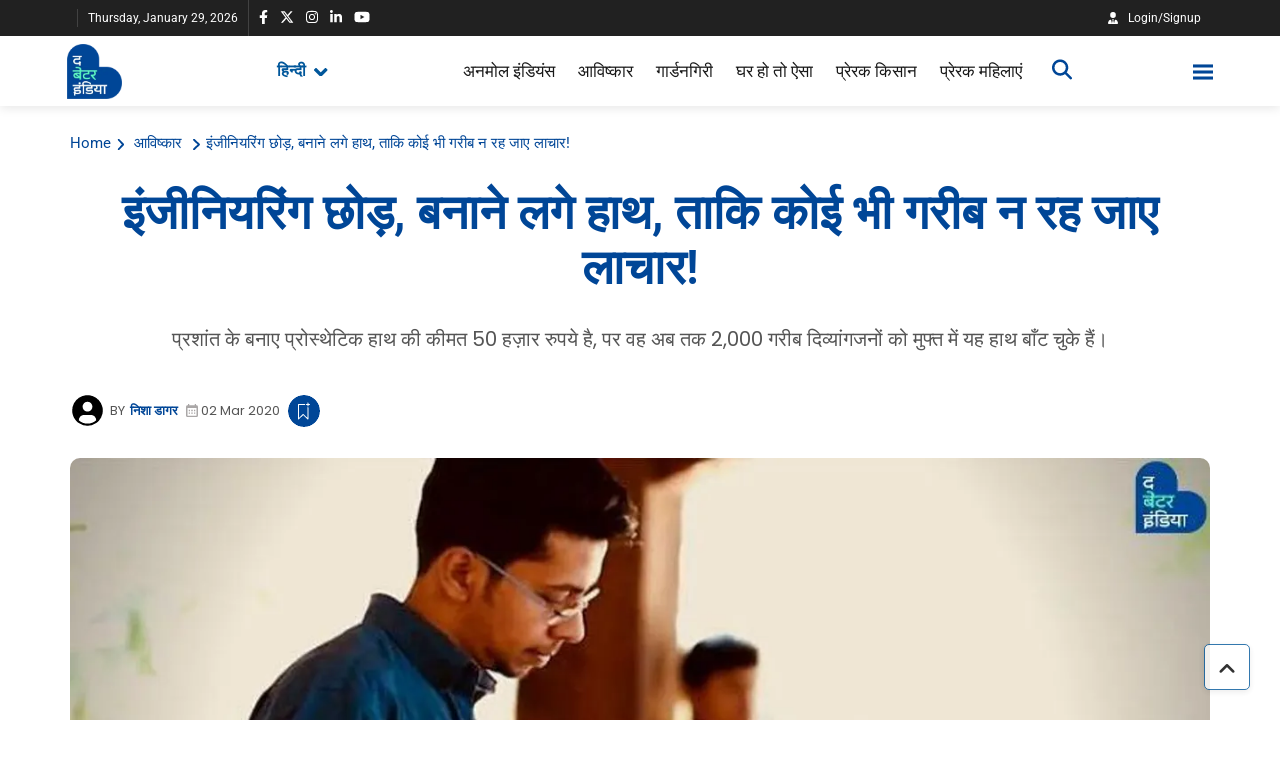

--- FILE ---
content_type: text/html; charset=utf-8
request_url: https://hindi.thebetterindia.com/indian-jugaad/madhya-pradesh-jaipur-prashant-gade-free-prosthetic-hand-poor-innovation-india-news/
body_size: 63192
content:
<!DOCTYPE html><html lang="en" prefix="og: https://ogp.me/ns#"><head><link rel="preconnect" href="https://securepubads.g.doubleclick.net/" crossorigin><link rel="preconnect" href="https://www.googletagmanager.com/" crossorigin><!-- <link rel="preconnect" href="https://d2vbj8g7upsspg.cloudfront.net/" crossorigin> --><link rel="preconnect" href="https://fonts.gstatic.com/" crossorigin><link rel="preconnect" href="https://img-cdn.publive.online/"><link rel="preconnect" href="https://analytics.thepublive.com/" crossorigin><link rel="dns-prefetch" href="https://securepubads.g.doubleclick.net/"><link rel="dns-prefetch" href="https://www.googletagmanager.com/"><!-- <link rel="dns-prefetch" href="https://d2vbj8g7upsspg.cloudfront.net/"> --><link rel="dns-prefetch" href="https://fonts.gstatic.com/"><link rel="dns-prefetch" href="https://img-cdn.publive.online/"><link rel="manifest" href="https://hindi.thebetterindia.com/manifest.json"><script src="https://accounts.google.com/gsi/client" defer></script><!-- cwv experiment for high lcp issue --><!-- <link rel="preload" fetchpriority="high" as="image" href="https://img-cdn.publive.online/fit-in/360x160/filters:format(webp)/hindi-betterindia/media/agency_attachments/2025/06/27/2025-06-27t110830477z-hindi-logo-2025-06-27-16-38-30.png" type="image/webp"><link rel="preload" fetchpriority="high" as="image" href="https://img-cdn.publive.online/fit-in/360x160/filters:format(webp)/hindi-betterindia/media/agency_attachments/2025/06/27/2025-06-27t110841537z-hindi-logo-2025-06-27-16-38-41.png" type="image/webp"> --><!-- favicon --><link rel="shortcut icon" type="image/webp"  href="https://img-cdn.publive.online/fit-in/48x48/filters:format(webp)/hindi-betterindia/media/agency_attachments/2025/06/27/2025-06-27t110837402z-3-meghna-bhati-2025-06-27-16-38-37.png"><link rel="preload" as="image" fetchpriority="high" href="https://img-cdn.publive.online/fit-in/1280x960/filters:format(webp)/hindi-betterindia/media/post_attachments/uploads/2020/02/Prosthetic-Hand.jpg" type="image/webp"><link async as="style" rel="preload"  href="https://hindi.thebetterindia.com/static/css/bootstrap.min.css"><link rel="stylesheet" href="https://hindi.thebetterindia.com/static/css/bootstrap.min.css"><!-- <meta https-equiv="Content-Security-Policy" content="upgrade-insecure-requests"> --><meta charset="UTF-8"><meta name="robots" content="max-image-preview:large"><meta name="viewport" content="width=device-width, initial-scale=1.0"><meta name="google-site-verification" content="vtfC4BzNG6uvNonTEYGQ8tw6Pt7B6pbipWMrCMl87r0" /><meta name = "title" property="og:title" content = "इंजीनियरिंग छोड़, बनाने लगे हाथ, ताकि कोई भी गरीब न रह जाए लाचार!" /><title> इंजीनियरिंग छोड़, बनाने लगे हाथ, ताकि कोई भी गरीब न रह जाए लाचार!</title><meta property="og:description" content = "प्रशांत के बनाए प्रोस्थेटिक हाथ की कीमत 50 हज़ार रुपये है, पर वह अब तक 2,000 गरीब दिव्यांगजनों को मुफ्त में यह हाथ बाँट चुके हैं।" /><meta name="keywords" content="Innovation, help to poor, MIT, Inali Arm, Prosthetic Hand, Inali Foundation, Prashant Gade, Robotics, 3D Printing, FAB Training, Jaipur Foot, Helping the helpless"><meta name="news_keywords" content="Innovation, help to poor, MIT, Inali Arm, Prosthetic Hand, Inali Foundation, Prashant Gade, Robotics, 3D Printing, FAB Training, Jaipur Foot, Helping the helpless"><!-- Facebook --><meta name="author" content="निशा डागर"><meta name="type" property="og:type" content="Article"/><meta name="url" property="og:url" content="https://hindi.thebetterindia.com/indian-jugaad/madhya-pradesh-jaipur-prashant-gade-free-prosthetic-hand-poor-innovation-india-news/"/><meta property="og:site_name" content="The Better India - Hindi" /><meta name="og:locale" content="en_US"><meta name="twitter:title" content="इंजीनियरिंग छोड़, बनाने लगे हाथ, ताकि कोई भी गरीब न रह जाए लाचार!"><meta property="twitter:site" content="The Better India - Hindi" /><meta name="url" property="twitter:url" content="https://hindi.thebetterindia.com/indian-jugaad/madhya-pradesh-jaipur-prashant-gade-free-prosthetic-hand-poor-innovation-india-news/"/><meta name="twitter:image" content="https://img-cdn.publive.online/fit-in/1200x675/hindi-betterindia/media/post_attachments/uploads/2020/02/Prosthetic-Hand.jpg"><meta name="twitter:card" content="summary_large_image"><meta name="image" property="og:image" content="https://img-cdn.publive.online/fit-in/1200x675/https://thebetterindia-hindi.s3.amazonaws.com/uploads/2020/02/Prosthetic-Hand.jpg"><meta property="og:image:type" content="image/jpeg"><meta property="og:image:width" content="1200"><meta property="og:image:height" content="675"><meta property="twitter:image:width" content="1200"><meta property="twitter:image:height" content="675"><meta property="twitter:image:type" content="image/jpeg"><link rel="alternate" type="application/rss+xml" title="The Better India - Hindi — RSS" href="https://hindi.thebetterindia.com/rss"><link rel="preload" href="https://hindi.thebetterindia.com/static/js/fontawesome.js" as="script"><link rel="preload" href="https://hindi.thebetterindia.com/static/js/reader/signin.js" as="script"><link rel="amphtml" href="https://hindi.thebetterindia.com/indian-jugaad/madhya-pradesh-jaipur-prashant-gade-free-prosthetic-hand-poor-innovation-india-news/amp"><script type="application/ld+json">
    {
    "@context": "https://schema.org",
    "@type": "Article",
    "mainEntityOfPage": {
        "@type": "WebPage",
        "@id": "https://hindi.thebetterindia.com/indian-jugaad/madhya-pradesh-jaipur-prashant-gade-free-prosthetic-hand-poor-innovation-india-news/"
        },
    "headline": "इंजीनियरिंग छोड़, बनाने लगे हाथ, ताकि कोई भी गरीब न रह जाए लाचार!",
    "image": [ "https://img-cdn.publive.online/fit-in/1200x675/filters:format(webp)/hindi-betterindia/media/post_attachments/uploads/2020/02/Prosthetic-Hand.jpg" ],
    "datePublished": "2020-03-02T09:56:17+05:30",
    "dateModified": "2020-03-02T09:56:17+05:30",
    "author": [
    
      
      {
        "@type": "Person",
        "name": "निशा डागर",
        "url": "https://hindi.thebetterindia.com/author/nisha-dagar",
        "description": "बातें करने और लिखने की शौक़ीन निशा डागर हरियाणा से ताल्लुक रखती हैं. निशा ने दिल्ली विश्वविद्यालय से अपनी ग्रेजुएशन और हैदराबाद विश्वविद्यालय से मास्टर्स की है. लेखन के अलावा निशा को &#x27;डेवलपमेंट कम्युनिकेशन&#x27; और रिसर्च के क्षेत्र में दिलचस्पी है." 
      } 
      
    
    ],
    "publisher": {
        "@type": "Organization",
        "name": "The Better India - Hindi",
        "sameAs": [
            "https://www.facebook.com/thebetterindia.hindi",
            "https://www.linkedin.com/company/the-better-india-hindi/",
            "https://twitter.com/tbihindi",
            "https://www.instagram.com/thebetterindia.hindi/",
            "https://www.youtube.com/c/TheBetterIndiaHindi/",
            ""
        ],
        "logo": {
            "@type": "ImageObject",
            "url": "https://img-cdn.publive.online/fit-in/600x60/filters:format(webp)/filters:fill(white)/hindi-betterindia/media/agency_attachments/2025/06/27/2025-06-27t110830477z-hindi-logo-2025-06-27-16-38-30.png",
            "width":600,
            "height":60
        }
        },
    
        "isAccessibleForFree":true,
    
    
        "keywords":" 
          
            
              innovation,
            
          
            
              help-to-poor,
            
          
            
              mit,
            
          
            
              inali-arm,
            
          
            
              prosthetic-hand,
            
          
            
              inali-foundation,
            
          
            
              prashant-gade,
            
          
            
              robotics,
            
          
            
              3d-printing,
            
          
            
              fab-training,
            
          
            
              jaipur-foot,
            
          
            
              helping-the-helpless
            
          ",
    
    "associatedMedia":{
        "@type":"ImageObject",
        "url":"https://img-cdn.publive.online/fit-in/1200x675/filters:format(webp)/hindi-betterindia/media/post_attachments/uploads/2020/02/Prosthetic-Hand.jpg",
        "width":1200,
        "height":675
    },
    "description": "",
    "inLanguage": "en",
    "articleBody": "&amp;quot;\u092a\u094d\u0930\u0936\u093e\u0902\u0924 \u0917\u095c\u0947 \u0915\u094b \u092c\u091a\u092a\u0928 \u0938\u0947 \u0939\u0940 \u0905\u092a\u0928\u0940 \u095b\u093f\u0902\u0926\u0917\u0940 \u0915\u0947 \u092e\u0915\u0938\u0926 \u0915\u0940 \u0924\u0932\u093e\u0936 \u0925\u0940\u0964 \u0909\u0928\u094d\u0939\u0947\u0902 \u0932\u0917\u0924\u093e \u0925\u093e \u0915\u093f \u091c\u092c \u0939\u092e\u0947\u0902 \u0916\u093e\u0932\u0940 \u0939\u093e\u0925 \u0939\u0940 \u091c\u093e\u0928\u093e \u0939\u0948 \u0924\u094b \u0939\u092e \u095b\u093f\u0902\u0926\u0917\u0940 \u092e\u0947\u0902 \u0907\u0924\u0928\u093e \u0938\u0902\u0918\u0930\u094d\u0937 \u0915\u094d\u092f\u094b\u0902 \u0915\u0930 \u0930\u0939\u0947 \u0939\u0948\u0902? \u092b\u093f\u0930 \u0909\u0928\u0915\u093e \u0938\u094d\u0915\u0942\u0932 \u092a\u0942\u0930\u093e \u0939\u0941\u0906 \u0914\u0930 \u0935\u0939 \u092a\u0939\u0941\u0901\u091a \u0917\u090f \u0907\u0902\u091c\u0940\u0928\u093f\u092f\u0930\u093f\u0902\u0917 \u0915\u0949\u0932\u0947\u091c\u0964 \u0935\u0939 \u092c\u0924\u093e\u0924\u0947 \u0939\u0948\u0902 \u0915\u093f \u0909\u0928\u094d\u0939\u094b\u0902\u0928\u0947 \u0907\u0902\u091c\u0940\u0928\u093f\u092f\u0930\u093f\u0902\u0917 \u0915\u0947 \u092c\u093e\u0930\u0947 \u092e\u0947\u0902 \u0932\u094b\u0917\u094b\u0902 \u0938\u0947 \u0938\u0941\u0928\u0915\u0930 \u0914\u0930 3-\u0907\u0921\u093f\u092f\u091f\u094d\u0938 \u092b\u093f\u0932\u094d\u092e \u0926\u0947\u0916\u0915\u0930 \u091c\u094b \u0927\u093e\u0930\u0923\u093e \u092c\u0928\u093e\u0908 \u0925\u0940, \u0935\u0939 \u092a\u0939\u0932\u0947 \u0938\u093e\u0932 \u092e\u0947\u0902 \u0939\u0940 \u091f\u0942\u091f \u0917\u0908\u0964 \u0909\u0928\u0915\u093e \u0938\u0935\u093e\u0932 \u090f\u0915 \u092c\u093e\u0930 \u092b\u093f\u0930 \u091c\u094d\u092f\u094b\u0902 \u0915\u093e \u0924\u094d\u092f\u094b\u0902 \u0930\u0939\u093e \u0915\u093f \u0906\u0916\u093f\u0930\u00a0\u0909\u0928\u0915\u0940 \u095b\u093f\u0902\u0926\u0917\u0940 \u0915\u093e \u092e\u0915\u0938\u0926 \u0915\u094d\u092f\u093e \u0939\u0948? \u092e\u0927\u094d\u092f-\u092a\u094d\u0930\u0926\u0947\u0936 \u0915\u0947 \u0916\u093e\u0902\u0921\u0935\u093e \u0915\u0947 \u0930\u0939\u0928\u0947 \u0935\u093e\u0932\u0947 \u092a\u094d\u0930\u0936\u093e\u0902\u0924 \u0917\u094d\u0930\u0948\u091c\u0941\u090f\u0936\u0928 \u0915\u0947 \u0924\u0940\u0938\u0930\u0947 \u0938\u093e\u0932 \u092e\u0947\u0902 \u0925\u0947 \u091c\u092c \u0909\u0928\u094d\u0939\u094b\u0902\u0928\u0947 \u0907\u0902\u091c\u0940\u0928\u093f\u092f\u0930\u093f\u0902\u0917 \u091b\u094b\u095c\u0928\u0947 \u0915\u093e \u092b\u0948\u0938\u0932\u093e \u0915\u093f\u092f\u093e\u0964 &amp;amp;quot;\u092e\u0948\u0902\u0928\u0947 \u0938\u094b\u091a\u093e \u0925\u093e \u0915\u093f \u0907\u0902\u091c\u0940\u0928\u093f\u092f\u0930\u093f\u0902\u0917 \u0915\u0949\u0932\u0947\u091c \u092e\u0947\u0902 \u0915\u0941\u091b \u0906\u0935\u093f\u0937\u094d\u0915\u093e\u0930 \u0939\u094b\u0917\u093e, \u0939\u092e \u0915\u0941\u091b \u092c\u0928\u093e\u090f\u0902\u0917\u0947\u0964 \u0932\u0947\u0915\u093f\u0928 \u0935\u0939\u093e\u0902 \u0928\u093e \u0907\u0928\u094b\u0935\u0947\u0936\u0928 \u0925\u093e \u0914\u0930 \u0928 \u0939\u0940 \u0935\u0948\u0938\u0940 \u092c\u093e\u0924\u0947\u0902\u0964 \u0909\u0928 \u0915\u0940 \u0915\u0939\u093e\u0928\u0940 \u0938\u093f\u0930\u094d\u092b 40 \u0928\u0902\u092c\u0930\u094b\u0902 \u092a\u0930 \u0939\u0940 \u0905\u091f\u0915\u0940 \u0939\u0941\u0908 \u0925\u0940\u0964 \u092e\u0948\u0902 \u0915\u093f\u0924\u093e\u092c\u094b\u0902 \u092e\u0947\u0902 \u091c\u094b \u092a\u095d \u0930\u0939\u093e \u0925\u093e \u0909\u0938\u0947 \u092a\u094d\u0930\u0948\u0915\u094d\u091f\u093f\u0915\u0932 \u092e\u0947\u0902 \u0915\u0930\u0928\u093e \u091a\u093e\u0939\u0924\u093e \u0925\u093e\u0964 \u092a\u0930 \u0905\u092a\u0928\u0947 \u092a\u094d\u0930\u094b\u095e\u0947\u0938\u0930\u094d\u0938 \u0915\u094b \u091c\u092c \u0915\u0941\u091b \u092a\u0942\u091b\u0924\u093e \u0924\u094b \u0935\u0947 \u092e\u0941\u091d\u0938\u0947 \u092a\u0939\u0932\u0947 \u092e\u0947\u0930\u0947 \u0928\u0902\u092c\u0930 \u092a\u0942\u091b\u0924\u0947,&amp;amp;quot; \u0909\u0928\u094d\u0939\u094b\u0902\u0928\u0947 \u0926 \u092c\u0947\u091f\u0930 \u0907\u0902\u0921\u093f\u092f\u093e \u0938\u0947 \u092c\u093e\u0924 \u0915\u0930\u0924\u0947 \u0939\u0941\u090f \u0915\u0939\u093e\u0964 \u092a\u094d\u0930\u0936\u093e\u0902\u0924 \u0915\u094b \u0932\u0917\u0928\u0947 \u0932\u0917\u093e \u0925\u093e \u0915\u093f \u0935\u0939 \u0915\u093f\u0938\u0940 \u0917\u0932\u0924 \u091c\u0917\u0939 \u092a\u0930 \u0939\u0948\u0902\u0964 \u0906\u091c \u0939\u092e \u0938\u094d\u0915\u0942\u0932, \u0915\u0949\u0932\u0947\u091c \u0914\u0930 \u0936\u093f\u0915\u094d\u0937\u093e \u0915\u0947 \u092c\u0940\u091a \u0915\u0947 \u0905\u0902\u0924\u0930 \u0915\u094b \u0939\u0940 \u0928\u0939\u0940\u0902 \u0938\u092e\u091d \u092a\u093e \u0930\u0939\u0947 \u0939\u0948\u0902\u0964 \u0938\u093f\u0930\u094d\u092b \u0938\u094d\u0915\u0942\u0932 \u092f\u093e \u0915\u0949\u0932\u0947\u091c \u091c\u093e\u0928\u0947 \u0938\u0947 \u0907\u0902\u0938\u093e\u0928 \u0936\u093f\u0915\u094d\u0937\u093f\u0924 \u0928\u0939\u0940\u0902 \u0939\u094b \u091c\u093e\u0924\u093e \u0939\u0948\u0964 \u0936\u093f\u0915\u094d\u0937\u093e \u0915\u093e \u0926\u093e\u092f\u0930\u093e \u0906\u092a\u0915\u0940 \u0915\u0915\u094d\u0937\u093e \u0915\u0940 \u091a\u093e\u0930\u0926\u0940\u0935\u093e\u0930\u094b\u0902 \u0938\u0947 \u0915\u0939\u0940\u0902 \u092c\u095d\u0915\u0930 \u0939\u0948 \u0914\u0930 \u092a\u094d\u0930\u0936\u093e\u0902\u0924 \u0909\u0938 \u0926\u093e\u092f\u0930\u0947 \u0915\u094b \u092e\u093e\u092a\u0928\u093e \u091a\u093e\u0939\u0924\u0947 \u0925\u0947\u0964   Prashant Gade  \u0909\u0928\u0915\u0940 \u0938\u094b\u091a \u0936\u093f\u0915\u094d\u0937\u093e \u0915\u094b \u0938\u093e\u0930\u094d\u0925\u0915, \u0905\u0930\u094d\u0925\u092a\u0942\u0930\u094d\u0923 \u092c\u0928\u093e\u0928\u0947 \u0915\u0940 \u0925\u0940 \u0914\u0930 \u0907\u0938\u0932\u093f\u090f \u0909\u0928\u094d\u0939\u094b\u0902\u0928\u0947 \u0905\u092a\u0928\u0940 \u092a\u0922\u093c\u093e\u0908 \u092c\u0940\u091a \u092e\u0947\u0902 \u0939\u0940 \u091b\u094b\u095c \u0926\u0940\u0964 \u0907\u0938 \u092b\u0948\u0938\u0932\u0947 \u0915\u0947 \u0932\u093f\u090f \u0909\u0928\u094d\u0939\u0947\u0902 \u0905\u092a\u0928\u0947 \u0918\u0930\u0935\u093e\u0932\u094b\u0902 \u0938\u0947 \u0915\u093e\u092b\u0940 \u0915\u0941\u091b \u0938\u0941\u0928\u0928\u093e \u092a\u095c\u093e\u0964 \u0938\u092c\u0915\u094b \u0932\u0917\u0924\u093e \u0925\u093e \u0915\u093f \u0935\u0939 \u0905\u092a\u0928\u0940 \u095b\u093f\u0902\u0926\u0917\u0940 \u092c\u0930\u094d\u092c\u093e\u0926 \u0915\u0930 \u0930\u0939\u0947 \u0939\u0948\u0902\u0964 \u092a\u094d\u0930\u0936\u093e\u0902\u0924 \u0905\u092a\u0928\u0947 \u092c\u095c\u0947 \u092d\u093e\u0908 \u0915\u0947 \u092a\u093e\u0938 \u092a\u0941\u0923\u0947 \u091a\u0932\u0947 \u0917\u090f\u0964 \u092f\u0939\u093e\u0901 \u092a\u0930 \u0930\u0939\u0915\u0930 \u0909\u0928\u094d\u0939\u094b\u0902\u0928\u0947 \u090f\u0915 \u0932\u0948\u092c \u092e\u0947\u0902 \u092a\u093e\u0930\u094d\u091f \u091f\u093e\u0907\u092e \u0928\u094c\u0915\u0930\u0940 \u0915\u0930 \u0932\u0940\u0964 \u092f\u0939\u093e\u0901 \u092a\u0930 \u0909\u0928\u094d\u0939\u0947\u0902 \u0930\u094b\u092c\u094b\u091f\u093f\u0915\u094d\u0938 \u0915\u0947 \u0915\u094b\u0930\u094d\u0938 \u0915\u0947 \u092c\u093e\u0930\u0947 \u092e\u0947\u0902 \u092a\u0924\u093e \u091a\u0932\u093e \u0914\u0930 \u0909\u0928\u094d\u0939\u094b\u0902\u0928\u0947 \u0907\u0938\u0915\u0947 \u0932\u093f\u090f \u0916\u0941\u0926 \u0915\u094b \u0930\u091c\u093f\u0938\u094d\u091f\u0930 \u0915\u0930\u093e \u0932\u093f\u092f\u093e\u0964 FAB \u091f\u094d\u0930\u0947\u0928\u093f\u0902\u0917 \u0915\u093e \u092f\u0939 \u0915\u094b\u0930\u094d\u0938 6 \u092e\u0939\u0940\u0928\u0947 \u0915\u093e \u0925\u093e \u0914\u0930 \u092f\u0939 MIT \u0915\u0947 \u0938\u0947\u0902\u091f\u0930 \u092b\u0949\u0930 \u092c\u093f\u091f\u094d\u0938 \u090f\u0902\u0921 \u090f\u091f\u092e\u094d\u0938 \u0915\u0947 \u0905\u0902\u0924\u0930\u094d\u0917\u0924 \u0915\u0930\u093e\u092f\u093e \u091c\u093e \u0930\u0939\u093e \u0925\u093e\u0964 \u092a\u094d\u0930\u0936\u093e\u0902\u0924 \u0906\u0917\u0947 \u092c\u0924\u093e\u0924\u0947 \u0939\u0948\u0902 \u0915\u093f \u0909\u0928\u094d\u0939\u0947\u0902 \u0907\u0938 \u0915\u094b\u0930\u094d\u0938 \u092e\u0947\u0902 \u092a\u093e\u0938 \u0939\u094b\u0928\u0947 \u0915\u0947 \u0932\u093f\u090f \u090f\u0915 \u092a\u094d\u0930\u094b\u091c\u0947\u0915\u094d\u091f \u0915\u0930\u0928\u093e \u0925\u093e\u0964 &amp;amp;quot;\u092e\u0948\u0902 \u0905\u092a\u0928\u0947 \u092a\u094d\u0930\u094b\u091c\u0947\u0915\u094d\u091f \u0915\u0947 \u0932\u093f\u090f \u0915\u094b\u0908 \u0906\u0907\u0921\u093f\u092f\u093e \u0922\u0942\u0902\u0922 \u0939\u0940 \u0930\u0939\u093e \u0925\u093e \u0914\u0930 \u092e\u0941\u091d\u0947 \u0928\u093f\u0915\u094b\u0932\u0938 \u0939\u091a\u0947\u091f \u0915\u0947 \u092c\u093e\u0930\u0947 \u092e\u0947\u0902 \u092a\u0924\u093e \u091a\u0932\u093e\u0964 \u0909\u0928\u094d\u0939\u094b\u0902\u0928\u0947 \u0905\u092a\u0928\u093e \u090f\u0915 \u0939\u093e\u0925 \u090f\u0915\u094d\u0938\u0940\u0921\u0947\u0902\u091f \u092e\u0947\u0902 \u0916\u094b \u0926\u093f\u092f\u093e \u0925\u093e \u0914\u0930 \u092b\u093f\u0930 \u0916\u0941\u0926 \u0905\u092a\u0928\u0947 \u0932\u093f\u090f \u090f\u0915 \u092c\u093e\u092f\u094b\u0928\u093f\u0915\u094b \u0939\u093e\u0925 \u092c\u0928\u093e\u092f\u093e\u0964 \u092e\u0941\u091d\u0947 \u0909\u0928\u0915\u0947 \u0915\u093e\u092e \u0938\u0947 \u092c\u0939\u0941\u0924 \u092a\u094d\u0930\u0947\u0930\u0923\u093e \u092e\u093f\u0932\u0940 \u0914\u0930 \u092e\u0948\u0902\u0928\u0947 \u092d\u0940 \u0910\u0938\u093e \u0939\u0940 \u0915\u0941\u091b \u0915\u0930\u0928\u0947 \u0915\u0940 \u0920\u093e\u0928\u0940,&amp;amp;quot; \u0909\u0928\u094d\u0939\u094b\u0902\u0928\u0947 \u092c\u0924\u093e\u092f\u093e\u0964 \u092a\u094d\u0930\u0936\u093e\u0902\u0924 \u0905\u092a\u0928\u0947 \u092a\u094d\u0930\u094b\u091f\u094b\u091f\u093e\u0907\u092a \u092a\u0930 \u0915\u093e\u092e \u0939\u0940 \u0915\u0930 \u0930\u0939\u0947 \u0925\u0947 \u0915\u093f \u090f\u0915 \u0914\u0930 \u0918\u091f\u0928\u093e \u0909\u0928\u0915\u0947 \u0938\u093e\u0925 \u0918\u091f\u0940 \u0914\u0930 \u0907\u0938 \u0918\u091f\u0928\u093e \u0928\u0947 \u0909\u0928\u0915\u0947 \u091c\u0940\u0935\u0928 \u0915\u0940 \u0926\u093f\u0936\u093e \u092c\u0926\u0932 \u0926\u0940\u0964   Prashant with his inspiration, Nicholas Huchet  \u0935\u0939 \u092c\u0924\u093e\u0924\u0947 \u0939\u0948\u0902 \u0915\u093f \u0909\u0928\u094d\u0939\u094b\u0902\u0928\u0947 \u090f\u0915 7 \u0938\u093e\u0932 \u0915\u0940 \u092c\u091a\u094d\u091a\u0940 \u0915\u094b \u0926\u0947\u0916\u093e, \u091c\u093f\u0938\u0915\u0947 \u0926\u094b\u0928\u094b\u0902 \u0939\u093e\u0925 \u0928\u0939\u0940\u0902 \u0925\u0947\u0964 \u0909\u0928\u094d\u0939\u0947\u0902 \u0909\u0938\u0947 \u0926\u0947\u0916\u0924\u0947 \u0939\u0940 \u0932\u0917\u093e \u0915\u093f \u0909\u0928\u094d\u0939\u0947\u0902 \u0915\u0941\u091b \u0915\u0930\u0928\u093e \u091a\u093e\u0939\u093f\u090f \u0914\u0930 \u0935\u0939 \u092a\u0939\u0941\u0901\u091a \u0917\u090f \u090f\u0915 \u0915\u0902\u092a\u0928\u0940 \u0915\u0947 \u092a\u093e\u0938, \u091c\u094b \u092a\u094d\u0930\u094b\u0938\u094d\u0925\u0947\u091f\u093f\u0915 \u0906\u0930\u094d\u092e (\u0915\u0943\u0924\u094d\u0930\u093f\u092e \u0939\u093e\u0925) \u092c\u0928\u093e\u0924\u0940 \u0939\u0948\u0964 \u0909\u0928\u094d\u0939\u094b\u0902\u0928\u0947 \u0909\u0928\u0938\u0947 \u0926\u094b \u092a\u094d\u0930\u094b\u0938\u094d\u0925\u0947\u091f\u093f\u0915 \u0939\u093e\u0925\u094b\u0902 \u0915\u0940 \u0915\u0940\u092e\u0924 \u092a\u0942\u091b\u0940 \u0914\u0930 \u0909\u0928\u094d\u0939\u0947\u0902 \u091c\u0935\u093e\u092c \u092e\u093f\u0932\u093e- 24 \u0932\u093e\u0916 \u0930\u0941\u092a\u092f\u0947\u0964 &amp;amp;quot;\u0915\u0940\u092e\u0924 \u0938\u0941\u0928\u0915\u0930 \u092e\u0948\u0902 \u090f\u0915\u0926\u092e \u091a\u094c\u0902\u0915 \u0917\u092f\u093e\u0964 \u0915\u093e\u092b\u0940 \u0926\u0947\u0930 \u0924\u0915 \u092e\u0948\u0902 \u0907\u0938 \u091a\u0940\u095b \u0938\u0947 \u0928\u093f\u0915\u0932 \u0939\u0940 \u0928\u0939\u0940\u0902 \u092a\u093e\u092f\u093e \u0915\u093f \u092a\u094d\u0930\u094b\u0938\u094d\u0925\u0947\u091f\u093f\u0915 \u0905\u0902\u0917\u094b\u0902 \u0915\u0940 \u0915\u0940\u092e\u0924 \u0907\u0924\u0928\u0940 \u091c\u094d\u092f\u093e\u0926\u093e \u0939\u0948 \u0939\u092e\u093e\u0930\u0947 \u0926\u0947\u0936 \u092e\u0947\u0902\u0964 \u092c\u093e\u0939\u0930 \u0915\u0947 \u0926\u0947\u0936\u094b\u0902 \u092e\u0947\u0902 \u092d\u0940 \u0932\u0917\u092d\u0917 \u0907\u0924\u0928\u0940 \u0939\u0940 \u0915\u0940\u092e\u0924 \u0925\u0940\u0964 \u0910\u0938\u0947 \u0924\u094b \u092c\u0938 \u091a\u0902\u0926 \u0905\u092e\u0940\u0930 \u0932\u094b\u0917 \u0939\u0940 \u0907\u0938 \u0938\u0941\u0935\u093f\u0927\u093e \u0915\u093e \u0932\u093e\u092d \u0909\u0920\u093e \u0938\u0915\u0924\u0947 \u0939\u0948\u0902\u0964&amp;amp;quot; \u092a\u094d\u0930\u0936\u093e\u0902\u0924 \u0915\u094b \u0907\u0938 \u092c\u093e\u0924 \u0928\u0947 \u0907\u0924\u0928\u093e \u092c\u0947\u091a\u0948\u0928 \u0915\u0930 \u0926\u093f\u092f\u093e \u0915\u093f \u0909\u0928\u094d\u0939\u094b\u0902\u0928\u0947 \u0907\u0938 \u092c\u093e\u0930\u0947 \u092e\u0947\u0902 \u0914\u0930 \u092a\u095d\u0928\u093e \u0936\u0941\u0930\u0942 \u0915\u093f\u092f\u093e\u0964 \u0909\u0928\u094d\u0939\u0947\u0902 \u092a\u0924\u093e \u091a\u0932\u093e \u0915\u093f \u0939\u0930 \u0938\u093e\u0932 \u0932\u0917\u092d\u0917 40 \u0939\u095b\u093e\u0930 \u0932\u094b\u0917 \u0905\u092a\u0928\u0947 \u0939\u093e\u0925 \u0915\u093f\u0938\u0940 \u0928 \u0915\u093f\u0938\u0940 \u0926\u0941\u0930\u094d\u0918\u091f\u0928\u093e \u092e\u0947\u0902 \u0916\u094b\u0924\u0947 \u0939\u0948\u0902\u0964 \u0909\u0928\u092e\u0947\u0902 85% \u0910\u0938\u0947 \u0932\u094b\u0917 \u0939\u0948\u0902 \u091c\u094b \u0905\u092a\u0928\u0940 \u095b\u093f\u0902\u0926\u0917\u0940 \u092c\u093f\u0928\u093e \u0939\u093e\u0925 \u0915\u0947 \u0939\u0940 \u0917\u0941\u095b\u093e\u0930\u0924\u0947 \u0939\u0948\u0902 \u0915\u094d\u092f\u094b\u0902\u0915\u093f \u0909\u0928\u0915\u0947 \u092a\u093e\u0938 \u092a\u094d\u0930\u094b\u0938\u094d\u0925\u0947\u091f\u093f\u0915 \u0939\u093e\u0925 \u0932\u0917\u093e\u0928\u0947 \u0915\u0947 \u0938\u093e\u0927\u0928 \u0928\u0939\u0940\u0902 \u0939\u0948\u0902\u0964 \u0909\u0938 \u0938\u092e\u092f \u0909\u0928\u094d\u0939\u0947\u0902 \u0938\u092e\u091d \u092e\u0947\u0902 \u0906\u092f\u093e \u0915\u093f \u091c\u093f\u0938 \u092a\u094d\u0930\u094b\u091c\u0947\u0915\u094d\u091f \u092a\u0930 \u0935\u0939 \u0915\u093e\u092e \u0915\u0930 \u0930\u0939\u0947 \u0939\u0948\u0902 \u092f\u0926\u093f \u0935\u0939 \u0938\u092b\u0932 \u0939\u094b\u0924\u093e \u0939\u0948, \u0924\u094b \u0935\u0939 \u092c\u0939\u0941\u0924 \u0938\u0947 \u0932\u094b\u0917\u094b\u0902 \u0915\u0940 \u095b\u093f\u0902\u0926\u0917\u0940 \u092c\u0926\u0932 \u0938\u0915\u0924\u0947 \u0939\u0948\u0902\u0964 \u0907\u0928 \u0932\u094b\u0917\u094b\u0902 \u0915\u0947 \u0932\u093f\u090f \u0915\u0941\u091b \u0915\u0930\u0928\u0947 \u0915\u0940 \u092c\u093e\u0924 \u0915\u094b \u0938\u094b\u091a\u0915\u0930 \u0939\u0940 \u0909\u0928\u0915\u0947 \u0926\u093f\u0932 \u0915\u094b \u090f\u0915 \u0938\u0941\u0915\u0942\u0928 \u092e\u093f\u0932\u093e \u0914\u0930 \u0909\u0938 \u0926\u093f\u0928, \u0909\u0928\u094d\u0939\u0947\u0902 \u0932\u0917\u093e \u0915\u093f \u0909\u0928\u094d\u0939\u0947\u0902 \u0909\u0928\u0915\u0940 \u095b\u093f\u0902\u0926\u0917\u0940 \u0915\u093e \u092e\u0915\u0938\u0926 \u092e\u093f\u0932 \u0917\u092f\u093e \u0939\u0948\u0964   Prashant working on his designs  \u0909\u0928\u094d\u0939\u094b\u0902\u0928\u0947 \u0905\u092a\u0928\u0947 \u092a\u094d\u0930\u094b\u091f\u094b\u091f\u093e\u0907\u092a \u0915\u0940 \u0921\u093f\u091c\u093e\u0907\u0928\u093f\u0902\u0917 \u092a\u0930 \u0926\u093f\u0928-\u0930\u093e\u0924 \u092e\u0947\u0939\u0928\u0924 \u0915\u0940 \u0914\u0930 \u090f\u0915 \u0915\u092e \u0932\u093e\u0917\u0924 \u0935\u093e\u0932\u093e \u092a\u094d\u0930\u094b\u0938\u094d\u0925\u0947\u091f\u093f\u0915 \u0939\u093e\u0925 \u092c\u0928\u093e\u092f\u093e, \u091c\u093f\u0938\u0947 \u0909\u0928\u094d\u0939\u094b\u0902\u0928\u0947 &amp;amp;#x27;\u0907\u0928\u093e\u0932\u0940 \u0906\u0930\u094d\u092e&amp;amp;#x27; \u0928\u093e\u092e \u0926\u093f\u092f\u093e\u0964 &amp;amp;quot;\u0907\u0928\u093e\u0932\u0940 \u092e\u0947\u0930\u0940 \u0917\u0930\u094d\u0932\u092b\u094d\u0930\u0947\u0902\u0921 \u0915\u093e \u0928\u093e\u092e \u0939\u0948 \u0914\u0930 \u090f\u0915 \u0935\u0939\u0940 \u0939\u0948 \u091c\u094b \u0939\u0930 \u0905\u091a\u094d\u091b\u0947-\u092c\u0941\u0930\u0947 \u0935\u0958\u094d\u0924 \u092e\u0947\u0902 \u092e\u0947\u0930\u0940 \u0924\u093e\u0915\u0924 \u092c\u0928\u0915\u0930 \u0916\u095c\u0940 \u0930\u0939\u0940\u0964 \u0907\u0938\u0932\u093f\u090f \u092e\u0948\u0902\u0928\u0947 \u0905\u092a\u0928\u0947 \u092a\u0939\u0932\u0947 \u0907\u0928\u094b\u0935\u0947\u0936\u0928 \u0915\u093e \u0928\u093e\u092e \u0909\u0938\u0915\u0947 \u0928\u093e\u092e \u092a\u0930 \u0930\u0916\u093e,&amp;amp;quot; \u0909\u0928\u094d\u0939\u094b\u0902\u0928\u0947 \u092c\u0924\u093e\u092f\u093e\u0964 \u0907\u0938\u0947 \u092c\u0928\u093e\u0924\u0947 \u0935\u0958\u094d\u0924 \u0909\u0928\u0915\u093e \u0909\u0926\u094d\u0926\u0947\u0936\u094d\u092f \u0938\u094d\u092a\u0937\u094d\u091f \u0925\u093e \u0915\u093f \u0909\u0928\u0915\u093e \u092f\u0939 \u0907\u0928\u094b\u0935\u0947\u0936\u0928 \u0909\u0938 \u0924\u092c\u0915\u0947 \u0915\u0947 \u0932\u093f\u090f \u0939\u0948 \u091c\u094b \u092e\u0941\u0936\u094d\u0915\u093f\u0932 \u0938\u0947 \u0926\u094b \u0935\u0958\u094d\u0924 \u0915\u0940 \u0930\u094b\u091f\u0940 \u091c\u0941\u091f\u093e \u092a\u093e\u0924\u093e \u0939\u0948\u0964 \u0909\u0928\u094d\u0939\u094b\u0902\u0928\u0947 \u0921\u093f\u091c\u093c\u093e\u0907\u0928 \u0924\u094b \u092c\u0928\u093e \u0932\u093f\u092f\u093e, \u0932\u0947\u0915\u093f\u0928 \u0907\u0938\u0947 \u0939\u0958\u0940\u0915\u0924 \u092c\u0928\u093e\u0928\u0947 \u0915\u0947 \u0932\u093f\u090f \u0914\u0930 \u0932\u094b\u0917\u094b\u0902 \u0924\u0915 \u092a\u0939\u0941\u0902\u091a\u093e\u0928\u0947 \u0915\u0947 \u0932\u093f\u090f \u0909\u0928\u094d\u0939\u0947\u0902 \u092b\u0902\u0921\u094d\u0938 \u0915\u0940 \u095b\u0930\u0942\u0930\u0924 \u0925\u0940\u0964 &amp;amp;quot;\u0910\u0938\u0947 \u092e\u0947\u0902, \u092e\u0948\u0902\u0928\u0947 \u090f\u0915 \u0935\u0947\u092c\u0938\u093e\u0907\u091f \u092a\u0930 \u0915\u094d\u0930\u093e\u0909\u0921\u092b\u0902\u0921\u093f\u0902\u0917 \u0905\u092d\u093f\u092f\u093e\u0928 \u0936\u0941\u0930\u0942 \u0915\u093f\u092f\u093e\u0964 \u092e\u0941\u091d\u0947 \u0935\u0939\u093e\u0902 \u0915\u093f\u0938\u0940 \u0938\u0947 \u0915\u094b\u0908 \u0916\u093e\u0938 \u092b\u0902\u0921 \u0924\u094b \u0928\u0939\u0940\u0902 \u092e\u093f\u0932\u093e, \u0932\u0947\u0915\u093f\u0928 \u091c\u092f\u092a\u0941\u0930 \u0915\u0947 \u090f\u0915 \u0938\u0902\u0917\u0920\u0928 \u0915\u094b \u092e\u0947\u0930\u093e \u0906\u0907\u0921\u093f\u092f\u093e \u0905\u091a\u094d\u091b\u093e \u0932\u0917\u093e\u0964 \u0909\u0928\u094d\u0939\u094b\u0902\u0928\u0947 \u092e\u0941\u091d\u0947 \u0917\u094d\u0930\u093e\u0902\u091f \u0926\u0940 \u0914\u0930 \u0910\u0938\u0947 7 \u0939\u093e\u0925 \u092c\u0928\u093e\u0928\u0947 \u0915\u093e \u0915\u093e\u092e \u0938\u094c\u0902\u092a\u093e,&amp;amp;quot; \u092a\u094d\u0930\u0936\u093e\u0902\u0924 \u0928\u0947 \u092c\u0924\u093e\u092f\u093e\u0964 \u092f\u0939 \u092e\u094c\u0915\u093e \u0909\u0928\u0915\u0947 \u0932\u093f\u090f \u092c\u0939\u0941\u0924 \u0905\u091a\u094d\u091b\u093e \u0925\u093e \u0932\u0947\u0915\u093f\u0928 \u0909\u0928\u094d\u0939\u0947\u0902 \u0905\u092a\u0928\u0947 \u092a\u094d\u0930\u094b\u091c\u0947\u0915\u094d\u091f \u092a\u0930 \u0915\u093e\u092e \u0915\u0930\u0928\u0947 \u0915\u0947 \u0932\u093f\u090f \u091c\u092f\u092a\u0941\u0930 \u092e\u0947\u0902 \u0930\u0939\u0928\u093e \u0925\u093e \u0914\u0930 \u0907\u0938\u0915\u0947 \u0932\u093f\u090f \u0909\u0928\u0915\u0947 \u092e\u093e\u0924\u093e-\u092a\u093f\u0924\u093e \u092c\u093f\u0932\u094d\u0915\u0941\u0932 \u092d\u0940 \u0924\u0948\u092f\u093e\u0930 \u0928\u0939\u0940\u0902 \u0925\u0947\u0964 \u092a\u094d\u0930\u0936\u093e\u0902\u0924 \u0928\u0947 \u0905\u092a\u0928\u0947 \u0917\u094d\u0930\u093e\u0902\u091f \u0915\u0947 \u091a\u0947\u0915 \u0915\u0940 \u090f\u0915 \u0924\u0938\u094d\u0935\u0940\u0930 \u0915\u094d\u0932\u093f\u0915 \u0915\u0940 \u0914\u0930 \u0905\u092a\u0928\u0947 \u092a\u093e\u092a\u093e \u0915\u094b \u092d\u0947\u091c\u0940\u0964 \u0909\u0928\u094d\u0939\u094b\u0902\u0928\u0947 \u0932\u093f\u0916\u093e \u0915\u093f \u0935\u0939 \u092b\u093f\u0930 \u0938\u0947 \u0905\u092a\u0928\u0940 \u092a\u095d\u093e\u0908 \u091b\u094b\u095c \u0930\u0939\u0947 \u0939\u0948\u0902 \u0932\u0947\u0915\u093f\u0928 \u0907\u0938 \u092c\u093e\u0930 \u0909\u0928\u094d\u0939\u0947\u0902 \u092a\u0924\u093e \u0939\u0948 \u0915\u093f \u0935\u0939 \u0915\u094d\u092f\u093e \u0915\u0930\u0928\u0947 \u091c\u093e \u0930\u0939\u0947 \u0939\u0948\u0902?   Prashant talking about his Inali Arm in an event  \u091c\u092f\u092a\u0941\u0930 \u092a\u0939\u0941\u0902\u091a\u0915\u0930 \u0909\u0928\u094d\u0939\u094b\u0902\u0928\u0947 \u0905\u092a\u0928\u0947 \u092a\u094d\u0930\u094b\u091c\u0947\u0915\u094d\u091f \u092a\u0930 \u0915\u093e\u092e \u0936\u0941\u0930\u0942 \u0915\u093f\u092f\u093e\u0964 \u0935\u0939 \u0935\u0958\u094d\u0924 \u092c\u0939\u0941\u0924 \u092e\u0941\u0936\u094d\u0915\u093f\u0932 \u0925\u093e \u0914\u0930 \u0909\u0928\u0915\u0947 \u0932\u093f\u090f \u0906\u0930 \u092f\u093e \u092a\u093e\u0930 \u0915\u0940 \u0932\u095c\u093e\u0908 \u0925\u0940\u0964 \u092a\u0930 \u0915\u0939\u0924\u0947 \u0939\u0948\u0902 \u0928 \u0915\u093f \u0915\u094b\u0936\u093f\u0936 \u0915\u0930\u0928\u0947 \u0935\u093e\u0932\u094b\u0902 \u0915\u0940 \u0939\u093e\u0930 \u0928\u0939\u0940\u0902 \u0939\u094b\u0924\u0940 \u0914\u0930 \u092a\u094d\u0930\u094b\u091c\u0947\u0915\u094d\u091f \u092a\u0930 \u0915\u093e\u092e \u0915\u0930\u0924\u0947-\u0915\u0930\u0924\u0947 \u092a\u094d\u0930\u0936\u093e\u0902\u0924 \u0915\u094b \u092d\u0940 \u0905\u092a\u0928\u0940 \u0930\u093e\u0939 \u092e\u093f\u0932 \u0917\u0908\u0964 &amp;amp;quot;\u092e\u0948\u0902 \u0932\u0917\u093e\u0924\u093e\u0930 \u092b\u0902\u0921\u094d\u0938 \u0915\u0947 \u0932\u093f\u090f \u091f\u094d\u0930\u093e\u0908 \u0915\u0930 \u0930\u0939\u093e \u0925\u093e \u0914\u0930 \u092e\u0947\u0930\u0947 \u092a\u094d\u0930\u094b\u091c\u0947\u0915\u094d\u091f \u0915\u0947 \u092c\u093e\u0930\u0947 \u092e\u0947\u0902 \u091c\u093e\u0928\u0915\u0930 \u0938\u093e\u0932 2016 \u092e\u0947\u0902 \u0905\u092e\u0947\u0930\u093f\u0915\u093e \u0915\u0947 \u090f\u0915 \u0930\u093f\u091f\u093e\u092f\u0930\u094d\u0921 \u092a\u094d\u0930\u094b\u092b\u0947\u0938\u0930 \u0928\u0947 \u092e\u0941\u091d\u0947 \u0905\u092e\u0947\u0930\u093f\u0915\u093e \u092c\u0941\u0932\u093e\u092f\u093e\u0964 \u0909\u0928\u094d\u0939\u094b\u0902\u0928\u0947 \u092e\u0947\u0930\u093e \u092a\u0942\u0930\u093e \u0916\u0930\u094d\u091a \u0909\u0920\u093e\u092f\u093e \u0914\u0930 \u0935\u0939\u093e\u0902 \u092e\u0948\u0902\u0928\u0947 \u090f\u0915 \u0907\u0935\u0947\u0902\u091f \u092e\u0947\u0902 \u0905\u092a\u0928\u0947 \u0907\u0928\u094b\u0935\u0947\u0936\u0928 \u0914\u0930 \u0905\u092a\u0928\u0947 \u0909\u0926\u094d\u0926\u0947\u0936\u094d\u092f \u0915\u0947 \u092c\u093e\u0930\u0947 \u092e\u0947\u0902 \u092c\u093e\u0924 \u0915\u0940\u0964 \u0935\u093e\u092a\u0938 \u0906\u0924\u0947 \u0938\u092e\u092f \u0909\u0928\u094d\u0939\u094b\u0902\u0928\u0947 \u092e\u0941\u091d\u0947 \u092f\u0939 \u092a\u094d\u0930\u094b\u0938\u094d\u0925\u0947\u091f\u093f\u0915 \u0939\u093e\u0925 \u092c\u0928\u093e\u0928\u0947 \u0915\u0947 \u0932\u093f\u090f 10 \u092e\u0936\u0940\u0928\u0947\u0902 \u0917\u093f\u092b\u094d\u091f \u0915\u0940,&amp;amp;quot; \u0909\u0928\u094d\u0939\u094b\u0902\u0928\u0947 \u092c\u0924\u093e\u092f\u093e\u0964 \u0938\u093e\u0932 2016 \u092e\u0947\u0902 \u0905\u092e\u0947\u0930\u093f\u0915\u093e \u0938\u0947 \u0932\u094c\u091f\u0928\u0947 \u0915\u0947 \u092c\u093e\u0926 \u0909\u0928\u094d\u0939\u094b\u0902\u0928\u0947 &amp;amp;#x27;\u0907\u0928\u093e\u0932\u0940 \u092b\u093e\u0909\u0902\u0921\u0947\u0936\u0928&amp;amp;#x27; \u0915\u0940 \u0928\u0940\u0902\u0935 \u0930\u0916\u0940\u0964 \u0907\u0938\u0915\u0947 \u095b\u0930\u093f\u090f \u0909\u0928\u094d\u0939\u094b\u0902\u0928\u0947 \u095b\u0930\u0942\u0930\u0924\u092e\u0902\u0926 \u0932\u094b\u0917\u094b\u0902 \u0915\u094b \u092a\u094d\u0930\u094b\u0938\u094d\u0925\u0947\u091f\u093f\u0915 \u0939\u093e\u0925 \u092c\u093f\u0928\u093e \u0915\u093f\u0938\u0940 \u092a\u0948\u0938\u0947 \u0915\u0947 \u0932\u0917\u093e\u0928\u093e \u0936\u0941\u0930\u0942 \u0915\u093f\u092f\u093e\u0964 \u0935\u0939 \u092c\u0924\u093e\u0924\u0947 \u0939\u0948\u0902 \u0915\u093f \u0909\u0928\u094d\u0939\u094b\u0902\u0928\u0947 \u0905\u092c \u0924\u0915 \u0932\u0917\u092d\u0917 2000 \u0932\u094b\u0917\u094b\u0902 \u0915\u094b \u092f\u0939 \u0939\u093e\u0925 \u092e\u0941\u092b\u094d\u0924 \u092e\u0947\u0902 \u0932\u0917\u093e\u092f\u093e \u0939\u0948\u0964   He has been able to change the lives of almost 2000 people  \u0938\u093e\u0925 \u0939\u0940, \u0909\u0928\u0915\u093e \u092f\u0939 \u092a\u094d\u0930\u094b\u0938\u094d\u0925\u0947\u091f\u093f\u0915 \u0906\u0930\u094d\u092e, \u0926\u0947\u0936 \u092e\u0947\u0902 \u0905\u092c \u0924\u0915 \u0915\u093e \u0938\u092c\u0938\u0947 \u0938\u0938\u094d\u0924\u093e \u0915\u0943\u0924\u094d\u0930\u093f\u092e \u0939\u093e\u0925 \u0939\u0948 \u091c\u093f\u0938\u0915\u0940 \u0915\u0940\u092e\u0924 50 \u0939\u095b\u093e\u0930 \u0930\u0941\u092a\u092f\u0947 \u0939\u0948\u0964 \u0907\u0938\u0932\u093f\u090f \u092c\u0939\u0941\u0924 \u0938\u0947 \u0932\u094b\u0917 \u0909\u0928\u0938\u0947 \u092a\u0948\u0938\u0947 \u0926\u0947\u0915\u0930 \u092d\u0940 \u092f\u0939 \u0939\u093e\u0925 \u0916\u0930\u0940\u0926\u0924\u0947 \u0939\u0948\u0902\u0964 &amp;amp;quot;\u091c\u092c \u092d\u0940 \u092e\u0948\u0902 \u092f\u0939 \u0939\u093e\u0925 \u0915\u093f\u0938\u0940 \u0915\u094b \u0932\u0917\u093e\u0924\u093e \u0939\u0942\u0901 \u0924\u094b \u092e\u0941\u091d\u0947 \u090f\u0915 \u0905\u0932\u0917 \u0939\u0940 \u0938\u0941\u0915\u0942\u0928 \u092e\u093f\u0932\u0924\u093e \u0939\u0948\u0964 \u092e\u0941\u091d\u0947 \u0905\u092d\u0940 \u092d\u0940 \u092f\u093e\u0926 \u0939\u0948, \u090f\u0915 \u0914\u0930\u0924 \u0915\u094b \u0939\u092e\u0928\u0947 \u0939\u093e\u0925 \u0932\u0917\u093e\u092f\u093e \u0925\u093e \u0914\u0930 \u0935\u0939 \u0905\u092a\u0928\u0947 \u0939\u093e\u0925 \u0915\u0940 \u0924\u0930\u092b \u0926\u0947\u0916\u0915\u0930 \u0930\u094b\u0928\u0947 \u0932\u0917\u0940\u0964 \u092e\u0941\u091d\u0947 \u0932\u0917\u093e \u0915\u093f \u0915\u0939\u0940\u0902 \u0915\u0941\u091b \u0917\u0932\u0924 \u0924\u094b \u0928\u0939\u0940\u0902 \u0939\u094b \u0917\u092f\u093e\u0964 \u092a\u0930 \u091c\u092c \u0909\u0928\u0938\u0947 \u0935\u091c\u0939 \u092a\u0942\u091b\u0940 \u0924\u094b \u0909\u0928\u094d\u0939\u094b\u0902\u0928\u0947 \u0915\u0939\u093e \u0915\u093f \u0905\u092c \u0935\u0939 \u0905\u092a\u0928\u0940 \u092c\u0947\u091f\u0940 \u0915\u0947 \u092c\u093e\u0932 \u092c\u0928\u093e \u092a\u093e\u090f\u0902\u0917\u0940,&amp;amp;quot; \u0909\u0928\u094d\u0939\u094b\u0902\u0928\u0947 \u092c\u0924\u093e\u092f\u093e\u0964 \u0905\u092c \u0909\u0928\u0915\u093e \u0909\u0926\u094d\u0926\u0947\u0936\u094d\u092f \u0917\u093e\u0901\u0935-\u0917\u093e\u0901\u0935 \u0918\u0942\u092e\u0915\u0930 \u0910\u0938\u0947 \u095b\u0930\u0942\u0930\u0924\u092e\u0902\u0926 \u0932\u094b\u0917\u094b\u0902 \u0915\u0940 \u092e\u0926\u0926 \u0915\u0930\u0928\u093e \u0939\u0948\u0964 \u0935\u0939 \u0915\u0939\u0924\u0947 \u0939\u0948\u0902 \u0915\u093f \u090f\u0915 \u092c\u093e\u0930 \u0909\u0928\u094d\u0939\u094b\u0902\u0928\u0947 \u091f\u094d\u0930\u0947\u0928 \u092e\u0947\u0902 \u090f\u0915 \u092c\u091a\u094d\u091a\u0947 \u0915\u094b \u0926\u0947\u0916\u093e \u091c\u093f\u0938\u0915\u093e \u0939\u093e\u0925 \u0928\u0939\u0940\u0902 \u0925\u093e\u0964 \u0909\u0928\u094d\u0939\u094b\u0902\u0928\u0947 \u0909\u0938\u0915\u0947 \u092a\u093f\u0924\u093e \u0938\u0947 \u0915\u0939\u093e \u0915\u093f \u0935\u0947 \u0909\u0928\u0915\u0947 \u092a\u093e\u0938 \u091c\u092f\u092a\u0941\u0930 \u0906\u0915\u0930 \u0939\u093e\u0925 \u0932\u0917\u0935\u093e \u0938\u0915\u0924\u0947 \u0939\u0948\u0902, \u0932\u0947\u0915\u093f\u0928 \u0909\u0928\u094d\u0939\u094b\u0902\u0928\u0947 \u092e\u0928\u093e \u0915\u0930 \u0926\u093f\u092f\u093e\u0964 \u0909\u0928\u0915\u093e \u0915\u0939\u0928\u093e \u0925\u093e \u0915\u093f \u0905\u0917\u0930 \u0935\u0947 \u091c\u092f\u092a\u0941\u0930 \u091c\u093e\u090f\u0902\u0917\u0947 \u0924\u094b \u0909\u0938 \u0926\u093f\u0928 \u0909\u0928\u0915\u0947 \u0918\u0930 \u0915\u093e \u091a\u0942\u0932\u094d\u0939\u093e \u0915\u0948\u0938\u0947 \u091a\u0932\u0947\u0917\u093e? \u0907\u0938 \u092c\u093e\u0924 \u0928\u0947 \u0909\u0928\u094d\u0939\u0947\u0902 \u0938\u094b\u091a\u0928\u0947 \u092a\u0930 \u092e\u091c\u092c\u0942\u0930 \u0915\u0930 \u0926\u093f\u092f\u093e \u0914\u0930 \u0909\u0928\u094d\u0939\u094b\u0902\u0928\u0947 \u0920\u093e\u0928\u093e \u0915\u093f \u0905\u092c \u091c\u094b \u0932\u094b\u0917 \u0909\u0928 \u0924\u0915 \u0928\u0939\u0940\u0902 \u0906 \u0938\u0915\u0924\u0947, \u0935\u0939 \u0909\u0928 \u0924\u0915 \u092a\u0939\u0941\u0902\u091a\u0947\u0902\u0917\u0947\u0964 \u0935\u0939 \u0906\u0917\u0947 \u0915\u0939\u0924\u0947 \u0939\u0948\u0902 \u0915\u093f \u0909\u0928\u094d\u0939\u0947\u0902 \u0907\u0938 \u0938\u092b\u0930 \u092e\u0947\u0902 \u0938\u092e\u091d \u092e\u0947\u0902 \u0906\u092f\u093e \u0939\u0948 \u0915\u093f \u0915\u093f\u0938\u0940 \u092d\u0940 \u091f\u0947\u0915\u094d\u0928\u094b\u0932\u0949\u091c\u0940 \u0914\u0930 \u0907\u0928\u094b\u0935\u0947\u0936\u0928 \u0915\u093e \u0924\u092c \u0924\u0915 \u0915\u094b\u0908 \u092e\u0924\u0932\u092c \u0928\u0939\u0940\u0902, \u091c\u092c \u0924\u0915 \u0935\u0939 \u095b\u0930\u0941\u0930\u0924\u092e\u0902\u0926\u094b\u0902 \u0924\u0915 \u0928 \u092a\u0939\u0941\u0902\u091a\u0947\u0964 \u0907\u0938\u0915\u0947 \u0932\u093f\u090f \u0909\u0928\u094d\u0939\u094b\u0902\u0928\u0947 &amp;amp;#x27;\u0907\u0928\u093e\u0932\u0940 \u0905\u0938\u093f\u0938\u091f\u093f\u0935 \u091f\u0947\u0915&amp;amp;#x27; \u0915\u0940 \u0936\u0941\u0930\u0941\u0906\u0924 \u092d\u0940 \u0915\u0940 \u0939\u0948 \u0924\u093e\u0915\u093f \u0935\u0939 \u0914\u0930 \u092d\u0940 \u0915\u092e \u0932\u093e\u0917\u0924 \u0935\u093e\u0932\u0947 \u090f\u0921\u0935\u093e\u0902\u0938\u094d\u0921 \u092a\u094d\u0930\u094b\u0938\u094d\u0925\u0947\u091f\u093f\u0915 \u0905\u0902\u0917 \u092c\u0928\u093e \u0938\u0915\u0947\u0902\u0964   He has won Aarohan Social Innovation Award  \u0935\u0939 \u0905\u0902\u0924 \u092e\u0947\u0902 \u092c\u0938 \u0907\u0924\u0928\u093e \u0915\u0939\u0924\u0947 \u0939\u0948\u0902, &amp;amp;quot;\u0905\u0917\u0930 \u0906\u092a\u0915\u094b \u092e\u0947\u0930\u0947 \u0909\u0926\u094d\u0926\u0947\u0936\u094d\u092f \u0915\u0947 \u092c\u093e\u0930\u0947 \u092e\u0947\u0902 \u092a\u0924\u093e \u0939\u0948 \u0924\u094b \u0906\u092a \u0939\u093e\u0925 \u0938\u0947 \u0926\u093f\u0935\u094d\u092f\u093e\u0902\u0917 \u0932\u094b\u0917\u094b\u0902 \u0915\u094b \u0905\u0928\u0926\u0947\u0916\u093e \u0928 \u0915\u0930\u0947\u0902\u0964 \u0909\u0928\u0915\u0940 \u092e\u0926\u0926 \u0915\u0930\u0928\u0947 \u0915\u0940 \u0915\u094b\u0936\u093f\u0936 \u0915\u0930\u0947\u0902 \u0914\u0930 \u091c\u094d\u092f\u093e\u0926\u093e \u0915\u0941\u091b \u0928\u0939\u0940\u0902 \u0915\u0930 \u0938\u0915\u0924\u0947 \u0924\u094b \u0909\u0928\u094d\u0939\u0947\u0902 \u092e\u0941\u091d\u0938\u0947 \u091c\u094b\u095c\u0928\u0947 \u0915\u0940 \u0915\u094b\u0936\u093f\u0936 \u0915\u0930\u0947\u0902\u0964 \u092e\u0948\u0902 \u0909\u0928\u0915\u0940 \u092e\u0926\u0926 \u0915\u0930\u0942\u0901\u0917\u093e\u0964&amp;amp;quot; \u0905\u092a\u0928\u0947 \u0907\u0938 \u0905\u092d\u093f\u092f\u093e\u0928 \u0915\u094b \u0938\u092b\u0932 \u092c\u0928\u093e\u0928\u0947 \u0915\u0947 \u0932\u093f\u090f \u0909\u0928\u094d\u0939\u0947\u0902 \u0939\u092e \u0938\u092c\u0915\u0947 \u0938\u093e\u0925 \u0915\u0940 \u095b\u0930\u0942\u0930\u0924 \u0939\u0948 \u0914\u0930 \u0907\u0938\u0932\u093f\u090f \u090f\u0915 \u092c\u093e\u0930 \u092b\u093f\u0930 \u0909\u0928\u094d\u0939\u094b\u0902\u0928\u0947 \u0915\u094d\u0930\u093e\u0909\u0921 \u092b\u0902\u0921\u093f\u0902\u0917 \u0936\u0941\u0930\u0942 \u0915\u0940 \u0939\u0948\u0964 \u092f\u0926\u093f \u0909\u0928\u0915\u0940 \u0915\u0939\u093e\u0928\u0940 \u0928\u0947 \u0906\u092a\u0915\u093e \u0926\u093f\u0932 \u0915\u094b \u091b\u0941\u0906 \u0939\u0948 \u0924\u094b \u0909\u0928\u0915\u0940 \u092e\u0926\u0926 \u095b\u0930\u0942\u0930 \u0915\u0930\u0947\u0902\u0964 \u092a\u094d\u0930\u0936\u093e\u0902\u0924 \u0938\u0947 \u0938\u0902\u092a\u0930\u094d\u0915 \u0915\u0930\u0928\u0947 \u0915\u0947 \u0932\u093f\u090f \u0906\u092a\u00a007875078907 \u092a\u0930 \u0915\u0949\u0932 \u0915\u0930 \u0938\u0915\u0924\u0947 \u0939\u0948\u0902 \u0914\u0930 \u0909\u0928\u094d\u0939\u0947\u0902 \u0906\u0930\u094d\u0925\u093f\u0915 \u0924\u094c\u0930 \u0938\u0947 \u092e\u0926\u0926 \u0915\u0930\u0928\u0947 \u0915\u0947 \u0932\u093f\u090f \u0906\u092a \u092f\u0939\u093e\u0901 \u0915\u094d\u0932\u093f\u0915 \u0915\u0930\u0947\u0902!\u00a0 \u0938\u0902\u092a\u093e\u0926\u0928 - \u0905\u0930\u094d\u091a\u0928\u093e \u0917\u0941\u092a\u094d\u0924\u093e  \u092f\u0926\u093f \u0906\u092a\u0915\u094b \u0907\u0938 \u0915\u0939\u093e\u0928\u0940 \u0938\u0947 \u092a\u094d\u0930\u0947\u0930\u0923\u093e \u092e\u093f\u0932\u0940 \u0939\u0948, \u092f\u093e \u0906\u092a \u0905\u092a\u0928\u0947 \u0915\u093f\u0938\u0940 \u0905\u0928\u0941\u092d\u0935 \u0915\u094b \u0939\u092e\u093e\u0930\u0947 \u0938\u093e\u0925 \u0938\u093e\u091d\u093e \u0915\u0930\u0928\u093e \u091a\u093e\u0939\u0924\u0947 \u0939\u094b, \u0924\u094b \u0939\u092e\u0947\u0902 hindi@thebetterindia.com \u092a\u0930 \u0932\u093f\u0916\u0947\u0902, \u092f\u093e Facebook \u0914\u0930 Twitter \u092a\u0930 \u0938\u0902\u092a\u0930\u094d\u0915 \u0915\u0930\u0947\u0902\u0964 \u0906\u092a \u0939\u092e\u0947\u0902 \u0915\u093f\u0938\u0940 \u092d\u0940 \u092a\u094d\u0930\u0947\u0930\u0923\u093e\u0924\u094d\u092e\u0915 \u0916\u093c\u092c\u0930 \u0915\u093e \u0935\u0940\u0921\u093f\u092f\u094b 7337854222 \u092a\u0930 \u0935\u094d\u0939\u093e\u091f\u094d\u0938\u090f\u092a \u0915\u0930 \u0938\u0915\u0924\u0947 \u0939\u0948\u0902\u0964 &amp;quot;"
    }
</script><script type="application/ld+json">
{
"@context": "https://schema.org",
"@type": "BreadcrumbList",
"itemListElement": [{
"@type": "ListItem",
"position": 1,
"name": "The Better India - Hindi",
"item": "https://hindi.thebetterindia.com"
}


,{
    "@type": "ListItem",
    "position": 2,
    "name": "आविष्कार",
    "item": "https://hindi.thebetterindia.com/indian-jugaad"
}


,{
    "@type": "ListItem",
    "position": 3,
    "name": "इंजीनियरिंग छोड़, बनाने लगे हाथ, ताकि कोई भी गरीब न रह जाए लाचार!",
    "item": "https://hindi.thebetterindia.com/indian-jugaad/madhya-pradesh-jaipur-prashant-gade-free-prosthetic-hand-poor-innovation-india-news/"
}

]
}
</script><script>
    window.page_counter = 1; // infinte scroll article page ads counter
    window.visited_pages = [];
</script><style>:root{--white:#ffffff;--white-rgb:255,255,255;--black:#000000;--black-rgb:0,0,0;--primary:#fd9250;--primary-rgb:253,146,80;--p-black:#4b4b4b;--time-color:#423e3e;}.publive-dark-mode{--p-lightgrey-bg-color:#242424;--p-accent-color:#004697;--p-accent-text-color:#FFFFFF;--p-grey-bg-color:#494949;--p-g-bg2-color:#494949;--p-darkgrey-bg-color:#282828;--p-bg-color:#1A1A1A;--p-bg-comp-color:#282828;--p-dark-bg-color:#131313;--p-txt-color:#CACACA;--p-txt-color-2:#fff;--p-txt-color-3:#CACACA;--p-txt-color-4:#ffffff;--p-link-txt-color:#ffffff;--p-meta-txt-color:#8B8B8B;--p-border-color:#303030;--p-google-news:#fff;--p-txt-darkm-color:#fff;--p-dark-bg-border-shadow:#494949;--p-nav-color:#000;--p-nav-text-color:#fff;color:var(--p-txt-color);background-color:var(--p-bg-color);--p-bg-2-color:#292929;}.publive-light-mode{--p-grey-bg-color:#494949;--p-accent-color:#004697;--p-accent-text-color:#FFFFFF;--p-g-bg2-color:#fff;--p-darkgrey-bg-color:#212121;--p-bg-color:#fff;--p-bg-comp-color:#f5f5f5;--p-txt-color-2:#555555;--p-txt-color-3:#a0a0a0;--p-txt-color-4:#505050;--p-dark-bg-color:#fff;--p-txt-color:#333333;--p-link-txt-color:#181818;--p-meta-txt-color:#8B8B8B;--p-border-color:#eeeeee;--p-google-news:#01579B;--p-txt-darkm-color:#1772dc;--p-bg-2-color:#f7f7f7;color:var(--p-txt-color);background-color:var(--p-bg-color);--p-nav-color:#ffffff;--p-nav-text-color:#181818;}.publisher_color{color:var(--p-accent-color);}.line_clamp{display:-webkit-box;-webkit-box-orient:vertical;overflow:hidden;}.sticky_nav{position:fixed;z-index:60;top:0px;transform:translate(0,-11rem);width:100%;transition:transform 0.3s ease-out;border-bottom:1px solid var(--p-border-color);}.transiton_nav{transform:translate(0,70px);}body{font-family:var( --pub-font-family-primary,var( --pub-font-family));background-color:var(--p-bg-color);}.primary_font{font-family:var( --pub-font-family-primary,var( --pub-font-family));}.secondary_font{font-family:var( --pub-font-family-secondary);}button{cursor:pointer;outline:none;border:none;}a{color:var( --p-link-txt-color);text-decoration:none;}p{font-size:14px;}.container,.container-lg,.container-md,.container-sm,.container-xl,.container-xxl{max-width:1170px;}.header-class{background-color:var(--p-bg-color);box-shadow:0 2px 10px rgba(var(--black-rgb),0.1);transition:0.5s ease-in-out;left:0;width:100%;}.brand-img{height:44px;margin:5px 0px;}.publive-dark-mode .light-logo{display:none;}.publive-light-mode .dark-logo{display:none;}.brand-name{margin-right:30px;}.brand-name>img{}.navbar_content{display:flex;justify-content:flex-end;align-items:center;}.jeg_search_toggle{width:20px;display:inline-block;cursor:pointer;}.reader_drop .dropdown-menu-hover{display:none;}.reader_drop:hover .dropdown-menu-hover{display:block;}@media all and (min-width:992px){.navbar .nav-item .dropdown-menu-hover{display:none;}.navbar .nav-item:hover .nav-link{}.navbar .nav-item:hover .dropdown-menu-hover{display:block;}.navbar .nav-item .dropdown-menu{margin-top:0;}}.navbar{padding:0px;}.navbar>.container-fluid{justify-content:space-evenly;}.header .arrow-down{padding-right:16px;}.hover_bottom::after{content:"";position:absolute;bottom:0px;left:50%;transform:translateX(-50%);width:100%;height:2px;background-color:var(--black);transition:all 0.3s ease-in-out;opacity:0;}.hover_bottom:hover::after{opacity:1;color:black;}.active_link_navbar::after{opacity:1;}.active_link_nav_nested{color:var(--p-accent-color);}.anchor:hover{color:var(--p-accent-color);}.navbar_name{display:inline-block;width:max-content;padding:10px 3px;}.nav-user-account{line-height:22px;background-clip:text;text-fill-color:transparent;text-shadow:0px 4px 4px rgba(0,0,0,0.25);}.nav-user-account .user-sign-up-btn{color:#fff;border-radius:5px;font-size:inherit;font-size:12px;font-weight:400;padding:0.15rem 0.75rem;display:flex;align-items:center;}.user-sign-up-btn svg{margin-right:10px;fill:#fff;}.sign-up-modal-content{position:relative;display:flex;justify-content:center;align-items:center;flex-direction:column;padding:2rem;gap:1rem;cursor:default;color:black;}.sign-up-modal-content label{font-weight:400;margin:0;font-weight:400;font-size:32px;line-height:150%;text-align:center;color:#000000;}.sign-up-modal-content .signup-up-options-route{margin:0;padding:0;}.sign-up-modal-content .signup-up-option{padding:0.3rem 1rem;border:1px solid #D9D9D9;list-style:none;margin:1rem 0;border-radius:30px;font-weight:500;font-size:14px;line-height:35px;letter-spacing:0.02em;color:#000000;}.sign-up-modal-content .signup-up-option button,.sign-up-modal-content .signup-up-option a{background-color:transparent;width:100%;height:100%;gap:10px;display:flex;justify-content:flex-start;align-items:center;color:var(--p-txt-1-color);}.sign-up-modal-content .signup-up-option img{height:1.1rem;width:2rem;}.close-sign-up-btn{position:absolute;top:10px;right:1rem;background-color:transparent;padding:0;}.close-sign-up-btn svg{fill:#757575;width:1rem;}.signup-up-divider{display:flex;justify-content:center;align-items:center;gap:10px;font-weight:400;font-size:20px;line-height:150%;}.signup-up-divider .divider{border:1px solid #eaecf2;display:flex;flex-grow:0;height:0.01px;width:12rem;}.login-redirect_wrapper{font-size:14px;}.login-redirect_wrapper p{margin:0;}.login-redirect_wrapper #login-redirect{color:#3478EB;cursor:pointer;}.signup-tnc{font-size:12px;margin:0;text-align:center;}.signup-tnc a{color:var(--p-accent-color);cursor:pointer;}.user-account-logo{background-color:#eaeaea;border-radius:50%;width:1.8rem;height:1.8rem;display:flex;justify-content:center;align-items:center;overflow:hidden;position:relative;}.reader-login-dropdown{top:0px !important;}.sidebar-signup-wrapper{margin-top:1rem;text-transform:uppercase;}.mobile-sidebar-signup-btn{font-weight:600;font-size:14px;line-height:36px;background:linear-gradient(0deg,#FFFFFF,#FFFFFF),linear-gradient(180deg,#000000 0%,#000000 100%);-webkit-background-clip:text;-webkit-text-fill-color:transparent;background-clip:text;text-fill-color:transparent;width:100%;text-shadow:0px 4px 4px rgba(0,0,0,0.25);border-radius:30px;height:36px;text-transform:uppercase;text-align:start;padding-left:22px;}.reader-login-dropdown li{min-width:100% !important;}.reader-login-dropdown a{min-width:100%;}.mobile-sidebar-signup-btn svg{fill:#fff;}.user-account-logo svg{fill:#adaaaa;width:1rem;}.user-account-logo img{width:100%;height:100%;}.nav-user-account button{background-color:transparent;padding:0;}.navbar-user-dropdown{padding:0;display:flex;background-color:transparent;color:white;align-items:center;position:relative;}.navbar-user-dropdown ul{margin:0;}.navbar-user-dropdown li{width:11rem;background-color:white;padding:4px 22px 4px 16px;gap:8px;list-style:none;font-weight:600;}.navbar-user-dropdown li a{width:100%;display:block;}.navbar-user-dropdown:active{border:none !important;}.navbar-dropdown-menu{position:absolute;left:-2rem !important;top:2.5rem !important;}.navbar-dropdown-menu li:active{background-color:white;}.nav-link{font-weight:400;text-transform:capitalize;font-size:17px;}.dropdown-item{border-bottom:1px solid var(--p-border-color);min-width:200px;color:#7b7b7b;padding:8px 16px;font-size:13px;}.dropdown-menu[data-bs-popper],.dropdown-menu{border-radius:0px;top:99%;padding:0px;left:10px;border:none;-webkit-box-shadow:0 0 2px rgba(0,0,0,.1),0 20px 40px rgba(0,0,0,.18);box-shadow:0 0 2px rgba(0,0,0,.1),0 20px 40px rgba(0,0,0,.18);}.main_nav_link{line-height:70px;padding-top:0px;padding-bottom:0px;}.more_nav{padding:0px;}.nav_color{background-color:var(--p-nav-color)!important;color:var(--p-nav-text-color);}.icon_color{color:var(--p-nav-text-color);}.icon_color:hover{color:var(--p-nav-text-color);}.sidebar-button svg{stroke:var(--p-nav-text-color);}.search_form svg{fill:var(--p-nav-text-color)}.nav-link svg{fill:var(--p-nav-text-color);}.jeg_search_form{display:block;opacity:0;visibility:hidden;position:absolute;top:42px;right:-4px;text-align:center;width:325px;background:#fff;border:1px solid #eee;padding:0;height:0;z-index:12;-webkit-box-shadow:0 1px 4px rgb(0 0 0 / 9%);box-shadow:0 1px 4px rgb(0 0 0 / 9%);-webkit-transition:height .1s;-o-transition:height .1s;transition:height .1s;}.jeg_search_form-trans{opacity:1;visibility:visible;padding:20px;height:auto;-webkit-transition:padding .2s,height .1s,opacity .15s;-o-transition:padding .2s,height .1s,opacity .15s;transition:padding .2s,height .1s,opacity .15s;}.jeg_search_button{color:var(--p-link-txt-color);background:0 0;border:0;font-size:14px;outline:0;cursor:pointer;position:absolute;height:auto;min-height:unset;line-height:normal;top:0;bottom:0;right:20px;padding:0 10px;transition:none;}.jeg_search_toggle{width:20px;display:inline-block;cursor:pointer;}.span-hr-tag{width:100%;height:1px;background:var(--p-txt-color-3);}.ahaa-p a{color:var(--p-accent-color);}.dhaa-sign a{color:var(--p-accent-color);}.live-blog-icon{height:13px;justify-content:center;align-items:center;gap:3.574px;flex-shrink:0;border-radius:2.502px;background:#DA0E0E;position:absolute;top:10px;right:10px;padding:11px 4px 10px 4px;z-index:1;}.live-blog-icon span{color:#FFF;font-size:14px;font-style:normal;font-weight:700;line-height:normal;}.list-view .published-time,.list-view .timezone-name{display:none;}.dropdown-menu li{position:relative;}.dropdown-menu .dropdown-submenu{display:none;position:absolute;left:100%;border:none;top:0px;list-style:disc;padding-left:2rem;min-height:100%;background-color:#F3F3F5;font-size:12px;box-shadow:none;}.first-submenu li{color:#004697;}.sidebtn{display:inline-flex;align-items:center;width:100%;justify-content:space-between;}.dropdown-menu.first-submenu>a{border-bottom:1px solid #f4eded;}.dropdown-menu .dropdown-submenu a{border:none;}.dropdown-menu .dropdown-submenu.left{left:auto;right:100%;}.dropdown-submenu.more_10{grid-template-columns:repeat(3,1fr);max-width:800px;min-height:75vh;grid-auto-rows:max-content;}.dropdown-submenu.more_10 li{height:fit-content;}.dropdown-menu{min-width:215px;font-size:13px;border-bottom-left-radius:10px;border-bottom-right-radius:10px;text-transform:capitalize;}.dropdown-toggle-right::after{display:inline-block;margin-left:.255em;vertical-align:.255em;content:"";border-top:.3em solid transparent;border-right:0;border-bottom:.3em solid transparent;border-left:.3em solid;}@media all and (min-width:992px){.navbar .nav-item .dropdown-menu-hover{display:none;}.navbar .nav-item:hover .dropdown-menu-hover{display:block;}.navbar .nav-item .dropdown-menu{margin-top:0;}}.navbar .nav-item .nav-link{position:relative;}.navbar-nav>li>a{padding-right:0px!important;}.navbar-nav li .nav-link::before{content:'';position:absolute;bottom:20px;width:0;left:8px;height:2px;background-color:#004697;;opacity:0;-webkit-transition:all .3s ease-in-out;-o-transition:all .3s ease-in-out;transition:all .3s ease-in-out;}.navbar-nav .first-submenu li .nav-link::before{top:100%;bottom:auto;}.navbar-nav li .nav-link:hover::before{width:50%;opacity:1;}.navbar-nav .first-submenu li .nav-link:hover::before{width:30px;}.dropdown-menu li:hover{border-bottom-left-radius:10px;border-bottom-right-radius:10px;}.dropdown-menu.first-submenu li:hover{background-color:#F3F3F5;}.dropdown-menu.first-submenu .second-submenu li a:hover{background-color:#F3F3F5;color:#004697;font-weight:500;}.dropdown-menu.first-submenu a{text-transform:capitalize;}.dropdown-submenu.more_10 li a{padding:5px 0px 5px 10px;}.dropdown-menu>li:hover>.dropdown-submenu{display:block;}.dropdown-menu>li:hover>.dropdown-submenu.more_10{display:grid;}.nav-item{display:inline-flex;align-items:baseline;justify-content:space-between;padding-right:5px;}.nav-item.menu{width:100%;position:static;}.nav_color{background-color:#ffffff;color:#181818;}.second-submenu .dropdown_list{border:none;}.dropdown-item:focus,.dropdown-item:hover,dropdown-item:active{background-color:#fff0;color:#181818}.make_transparent{background-color:transparent;}.caret-btn{font-size:15px;}.first-submenu li a{font-size:13px;}.second-submenu li a{font-size:13px;}#static_page_link{display:grid;}.morestory,.morestory:hover{color:var(--p-accent-color);}:root{--ad_display:none;}.publisher_color{color:var(--p-accent-color);fill:var(--p-accent-color);stroke:var(--p-accent-color);}@font-face{font-family:'Poppins';font-style:italic;font-weight:400;font-display:swap;src:url(https://fonts.gstatic.com/s/poppins/v23/pxiGyp8kv8JHgFVrJJLucHtA.woff2) format('woff2');unicode-range:U+0000-00FF,U+0131,U+0152-0153,U+02BB-02BC,U+02C6,U+02DA,U+02DC,U+0304,U+0308,U+0329,U+2000-206F,U+20AC,U+2122,U+2191,U+2193,U+2212,U+2215,U+FEFF,U+FFFD}@font-face{font-family:'Poppins';font-style:italic;font-weight:500;font-display:swap;src:url(https://fonts.gstatic.com/s/poppins/v23/pxiDyp8kv8JHgFVrJJLmg1hVF9eO.woff2) format('woff2');unicode-range:U+0000-00FF,U+0131,U+0152-0153,U+02BB-02BC,U+02C6,U+02DA,U+02DC,U+0304,U+0308,U+0329,U+2000-206F,U+20AC,U+2122,U+2191,U+2193,U+2212,U+2215,U+FEFF,U+FFFD}@font-face{font-family:'Poppins';font-style:italic;font-weight:600;font-display:swap;src:url(https://fonts.gstatic.com/s/poppins/v23/pxiDyp8kv8JHgFVrJJLmr19VF9eO.woff2) format('woff2');unicode-range:U+0000-00FF,U+0131,U+0152-0153,U+02BB-02BC,U+02C6,U+02DA,U+02DC,U+0304,U+0308,U+0329,U+2000-206F,U+20AC,U+2122,U+2191,U+2193,U+2212,U+2215,U+FEFF,U+FFFD}@font-face{font-family:'Poppins';font-style:italic;font-weight:700;font-display:swap;src:url(https://fonts.gstatic.com/s/poppins/v23/pxiDyp8kv8JHgFVrJJLmy15VF9eO.woff2) format('woff2');unicode-range:U+0000-00FF,U+0131,U+0152-0153,U+02BB-02BC,U+02C6,U+02DA,U+02DC,U+0304,U+0308,U+0329,U+2000-206F,U+20AC,U+2122,U+2191,U+2193,U+2212,U+2215,U+FEFF,U+FFFD}@font-face{font-family:'Poppins';font-style:normal;font-weight:400;font-display:swap;src:url(https://fonts.gstatic.com/s/poppins/v23/pxiEyp8kv8JHgFVrJJfecg.woff2) format('woff2');unicode-range:U+0000-00FF,U+0131,U+0152-0153,U+02BB-02BC,U+02C6,U+02DA,U+02DC,U+0304,U+0308,U+0329,U+2000-206F,U+20AC,U+2122,U+2191,U+2193,U+2212,U+2215,U+FEFF,U+FFFD}@font-face{font-family:'Poppins';font-style:normal;font-weight:500;font-display:swap;src:url(https://fonts.gstatic.com/s/poppins/v23/pxiByp8kv8JHgFVrLGT9Z1xlFQ.woff2) format('woff2');unicode-range:U+0000-00FF,U+0131,U+0152-0153,U+02BB-02BC,U+02C6,U+02DA,U+02DC,U+0304,U+0308,U+0329,U+2000-206F,U+20AC,U+2122,U+2191,U+2193,U+2212,U+2215,U+FEFF,U+FFFD}@font-face{font-family:'Poppins';font-style:normal;font-weight:600;font-display:swap;src:url(https://fonts.gstatic.com/s/poppins/v23/pxiByp8kv8JHgFVrLEj6Z1xlFQ.woff2) format('woff2');unicode-range:U+0000-00FF,U+0131,U+0152-0153,U+02BB-02BC,U+02C6,U+02DA,U+02DC,U+0304,U+0308,U+0329,U+2000-206F,U+20AC,U+2122,U+2191,U+2193,U+2212,U+2215,U+FEFF,U+FFFD}@font-face{font-family:'Poppins';font-style:normal;font-weight:700;font-display:swap;src:url(https://fonts.gstatic.com/s/poppins/v23/pxiByp8kv8JHgFVrLCz7Z1xlFQ.woff2) format('woff2');unicode-range:U+0000-00FF,U+0131,U+0152-0153,U+02BB-02BC,U+02C6,U+02DA,U+02DC,U+0304,U+0308,U+0329,U+2000-206F,U+20AC,U+2122,U+2191,U+2193,U+2212,U+2215,U+FEFF,U+FFFD}@font-face{font-family:'Roboto';font-style:italic;font-weight:400;font-stretch:100%;font-display:swap;src:url(https://fonts.gstatic.com/s/roboto/v48/KFO5CnqEu92Fr1Mu53ZEC9_Vu3r1gIhOszmkBnka.woff2) format('woff2');unicode-range:U+0000-00FF,U+0131,U+0152-0153,U+02BB-02BC,U+02C6,U+02DA,U+02DC,U+0304,U+0308,U+0329,U+2000-206F,U+20AC,U+2122,U+2191,U+2193,U+2212,U+2215,U+FEFF,U+FFFD}@font-face{font-family:'Roboto';font-style:italic;font-weight:500;font-stretch:100%;font-display:swap;src:url(https://fonts.gstatic.com/s/roboto/v48/KFO5CnqEu92Fr1Mu53ZEC9_Vu3r1gIhOszmkBnka.woff2) format('woff2');unicode-range:U+0000-00FF,U+0131,U+0152-0153,U+02BB-02BC,U+02C6,U+02DA,U+02DC,U+0304,U+0308,U+0329,U+2000-206F,U+20AC,U+2122,U+2191,U+2193,U+2212,U+2215,U+FEFF,U+FFFD}@font-face{font-family:'Roboto';font-style:italic;font-weight:600;font-stretch:100%;font-display:swap;src:url(https://fonts.gstatic.com/s/roboto/v48/KFO5CnqEu92Fr1Mu53ZEC9_Vu3r1gIhOszmkBnka.woff2) format('woff2');unicode-range:U+0000-00FF,U+0131,U+0152-0153,U+02BB-02BC,U+02C6,U+02DA,U+02DC,U+0304,U+0308,U+0329,U+2000-206F,U+20AC,U+2122,U+2191,U+2193,U+2212,U+2215,U+FEFF,U+FFFD}@font-face{font-family:'Roboto';font-style:italic;font-weight:700;font-stretch:100%;font-display:swap;src:url(https://fonts.gstatic.com/s/roboto/v48/KFO5CnqEu92Fr1Mu53ZEC9_Vu3r1gIhOszmkBnka.woff2) format('woff2');unicode-range:U+0000-00FF,U+0131,U+0152-0153,U+02BB-02BC,U+02C6,U+02DA,U+02DC,U+0304,U+0308,U+0329,U+2000-206F,U+20AC,U+2122,U+2191,U+2193,U+2212,U+2215,U+FEFF,U+FFFD}@font-face{font-family:'Roboto';font-style:normal;font-weight:400;font-stretch:100%;font-display:swap;src:url(https://fonts.gstatic.com/s/roboto/v48/KFO7CnqEu92Fr1ME7kSn66aGLdTylUAMa3yUBA.woff2) format('woff2');unicode-range:U+0000-00FF,U+0131,U+0152-0153,U+02BB-02BC,U+02C6,U+02DA,U+02DC,U+0304,U+0308,U+0329,U+2000-206F,U+20AC,U+2122,U+2191,U+2193,U+2212,U+2215,U+FEFF,U+FFFD}@font-face{font-family:'Roboto';font-style:normal;font-weight:500;font-stretch:100%;font-display:swap;src:url(https://fonts.gstatic.com/s/roboto/v48/KFO7CnqEu92Fr1ME7kSn66aGLdTylUAMa3yUBA.woff2) format('woff2');unicode-range:U+0000-00FF,U+0131,U+0152-0153,U+02BB-02BC,U+02C6,U+02DA,U+02DC,U+0304,U+0308,U+0329,U+2000-206F,U+20AC,U+2122,U+2191,U+2193,U+2212,U+2215,U+FEFF,U+FFFD}@font-face{font-family:'Roboto';font-style:normal;font-weight:600;font-stretch:100%;font-display:swap;src:url(https://fonts.gstatic.com/s/roboto/v48/KFO7CnqEu92Fr1ME7kSn66aGLdTylUAMa3yUBA.woff2) format('woff2');unicode-range:U+0000-00FF,U+0131,U+0152-0153,U+02BB-02BC,U+02C6,U+02DA,U+02DC,U+0304,U+0308,U+0329,U+2000-206F,U+20AC,U+2122,U+2191,U+2193,U+2212,U+2215,U+FEFF,U+FFFD}@font-face{font-family:'Roboto';font-style:normal;font-weight:700;font-stretch:100%;font-display:swap;src:url(https://fonts.gstatic.com/s/roboto/v48/KFO7CnqEu92Fr1ME7kSn66aGLdTylUAMa3yUBA.woff2) format('woff2');unicode-range:U+0000-00FF,U+0131,U+0152-0153,U+02BB-02BC,U+02C6,U+02DA,U+02DC,U+0304,U+0308,U+0329,U+2000-206F,U+20AC,U+2122,U+2191,U+2193,U+2212,U+2215,U+FEFF,U+FFFD}:root{--pub-font-family:Roboto,Helvetica,Arial,sans-serif;--pub-font-family-secondary:Poppins,Helvetica,Arial,sans-serif}:root{--main-div-margin:19px auto;--article-share-top-hieght:130px;--main-div-padding:106px;--ad_display:flex;}.top-ad-margin{margin-bottom:-20px;margin-top:0px;}.navbar-nav>li>.nav-link::before{content:'';position:absolute;bottom:20px;width:0;left:8px;height:2px;background-color:var(--p-accent-color);;opacity:0;-webkit-transition:all .3s ease-in-out;-o-transition:all .3s ease-in-out;transition:all .3s ease-in-out;}.navbar-nav>li>.nav-link:hover::before{width:50%;opacity:1;}.active_link_navbar::before{opacity:1!important;width:50%!important;}.tnc_anchor a{color:var(--p-txt-darkm-color);}.basic_link_color a:hover{color:var(--p-link-txt-color);}.anchor_brnd_hov:hover{color:var(--p-accent-color)!important;}#post-type-logo{color:white;position:absolute;top:15px;right:15px;height:2rem;width:2rem;background-color:rgba(138,138,138,0.5);border-radius:50%;padding:2px;z-index:3;justify-content:center;align-items:center;}#post-type-logo div{height:1.2rem;width:1.2rem;}#post-type-logo img{width:100%;height:100%;border:none;}#post-type-logo svg{fill:white}#gallery-logo{height:1.2rem !important;}.category-post-type-logo{position:absolute;top:10px;right:10px;height:2rem;width:2rem;background-color:rgba(138,138,138,0.5);border-radius:50%;padding:2px;z-index:3;justify-content:center;align-items:center;color:white;}.category-post-type-logoo div{height:1.2rem;width:1.2rem;}.category-post-type-logo img{width:100%;height:100%;border:none;}.category-post-type-logo svg{fill:white;}.subscribe_body{position:relative;margin-top:50px;padding:12px 80px;margin-right:0px !important;margin-left:0px !important;border-top-width:3px !important;border-right-width:3px !important;border-bottom-width:3px !important;border-left-width:3px !important;border-left-color:#ea246b !important;border-left-style:dashed !important;border-right-color:#ea246b !important;border-right-style:dashed !important;border-top-color:#ea246b !important;border-top-style:dashed !important;border-bottom-color:#ea246b !important;border-bottom-style:dashed !important;border-radius:3px !important;max-width:100%;margin-bottom:40px;text-align:center;}.subscribe_body h2{font-size:32px;text-align:center;font-weight:700;font-style:normal;margin-top:55px;margin-bottom:40px;color:var(--p-link-txt-color);}.subscribe_body .image_figure{position:absolute;top:-17px;left:21px;width:180px;background:var(--p-bg-color);padding-left:25px;}.subscribe_body .emoji{display:inline !important;border:none !important;box-shadow:none !important;height:1em !important;width:1em !important;margin:0 0.07em !important;vertical-align:-0.1em !important;background:none !important;padding:0 !important;}.btn-sub-block{font-size:14px;font-weight:normal;text-transform:uppercase;background:var(--p-accent-color);color:#fff;padding:10px;border-radius:5px;}.subscribe_body .subscribe_btn{margin-top:20px;margin-bottom:40px;}.sub_text_column p{font-size:11.5px;margin-left:10px;}.uitls_container{display:flex;align-items:center;justify-content:space-between;height:36px;}.utility_nav{height:36px;background-color:var(--p-darkgrey-bg-color);width:100%;z-index:61;}.left_side{display:flex;align-items:center;}.switch input{opacity:0;width:0;height:0;}.switch{position:relative;display:inline-block;width:45px;height:25px;}.nav_switch{display:none;}.slider{position:absolute;cursor:pointer;top:0;left:0;right:0;bottom:0;background-color:#646464;-webkit-transition:.4s;transition:.4s;}.slider:before{color:#666;background-color:#fff;font-size:14px!important;position:absolute;content:"\263C";height:19px;line-height:20px;width:19px;text-align:center;left:3px;bottom:3px;box-shadow:0 1px 3px rgba(0,0,0,.3);transition:.25s;}input:checked + .slider{background-color:#646464;}input:focus + .slider{box-shadow:0 0 1px #2196F3;}input:checked + .slider:before{content:"\263E";-webkit-transform:translateX(20px);-ms-transform:translateX(20px);transform:translateX(20px);}.slider.round{border-radius:25px;}.slider.round:before{border-radius:50%;}.pub-date{color:white;border-left:1px solid hsla(0,0%,100%,.15);padding:0px 10px;margin-left:10px;font-size:12px;min-width:125px;}.publisher_socials{border-left:1px solid hsla(0,0%,100%,.15);padding-left:10px;height:36px;}.publisher_socials svg{fill:white;margin-right:12px;vertical-align:bottom;height:14px;}.author_container{display:flex;justify-content:center;}.card-author{display:flex;margin-bottom:25px;border-radius:0.25rem;background-clip:border-box;position:relative;padding:30px 20px;background:var(--p-bg-comp-color);border:1px solid var(--p-border-color);border-radius:3px;}.author-img{}.by{text-transform:uppercase;margin-right:2px;font-weight:400;font-size:13px;}.author-card-img{width:110px;height:110px;margin:15px 0px 15px 20px;object-fit:cover;border-radius:100%;object-position:50% 50%;}.card-body-author{width:100%;padding:15px 20px;}.author-card-title{width:100%;height:auto;font-weight:700;font-size:24px;line-height:1.4;margin:0 0 5px;text-transform:capitalize;}.author-card-data{width:100%;margin-top:7px;}.author-card-text{width:100%;font-weight:400;font-size:16px;line-height:26px;word-wrap:break-word;color:#999999;}.author-sharelink{display:flex;align-items:center;width:130px;height:60px;}.sidenav{height:100%;width:80%;position:fixed;z-index:70;top:0;left:0;background-color:#000;overflow-x:hidden;transition:0.5s;transform:translateX(-100%);}.sidenav a{padding:8px 8px 8px 23px;text-decoration:none;font-size:16px;color:#fff;display:block;transition:0.3s;}.sidenav .side_btn{padding:8px 8px 8px 23px;text-decoration:none;font-size:16px;color:#fff;display:inline-block;transition:0.3s;background-color:transparent;width:fit-content;text-align:start;}.sidenav a:hover{color:#f1f1f1;}.sidenav .closebtn{position:absolute;top:0;right:25px;font-size:36px;margin-left:50px;}@media screen and (max-height:450px){.sidenav{padding-top:15px;}.sidenav a{font-size:18px;}.sidenav button{font-size:18px;}}.closebtn{position:fixed;background:#424242;opacity:.85;width:101%;top:0px;font-size:30px;padding:20px;transition:0.6s;text-align:end;transform:translateX(-100%);z-index:69;color:#fff;height:100%;}.closebtn .cross_svg{fill:#fff;margin-bottom:1000px;transform:rotate(0deg);transition:0.7s;}#mySidenav input:not([type=submit]),.jeg_searchPage_input{background:rgba(255,255,255,.1) !important;border-radius:20px !important;color:#fff!important;}#mySidenav #search_page_input{background:transparent;border-bottom:1px solid;margin-bottom:10px;}#mySidenav .searchPage_button{background:transparent;}.jeg_search_form{display:block;opacity:0;visibility:hidden;position:absolute;right:-4px;text-align:center;width:325px;background:var(--p-bg-color);border:1px solid var(--p-border-color);padding:0;height:0;z-index:60;-webkit-box-shadow:0 1px 4px rgb(0 0 0 / 9%);box-shadow:0 1px 4px rgb(0 0 0 / 9%);-webkit-transition:height .1s;-o-transition:height .1s;transition:height .1s;}.jeg_search_form-trans{opacity:1;visibility:visible;padding:20px;height:auto;-webkit-transition:padding .2s,height .1s,opacity .15s;-o-transition:padding .2s,height .1s,opacity .15s;transition:padding .2s,height .1s,opacity .15s;}.sidenav{display:flex;flex-direction:column;}.sidenav .item_top{flex:1;}.sidenav .item_bottom{-webkit-box-pack:end;-ms-flex-pack:end;justify-content:flex-end;}.dropdown_menu{display:none;font-weight:400;margin:0px -15px;padding:0px 15px;}.menu_bar{padding:0px;border-bottom:1px solid;padding-bottom:10px;}.menu_li{text-transform:capitalize;font-size:16px;font-weight:500;}.close_button{height:36px;}.page_title{text-transform:capitalize;}.menu_bar-dropdown-icon{float:right;margin-right:20px;}.menu_bar-dropdown-icon svg{fill:#fff;}.dropdown_list{border-bottom:1px solid rgba(255,255,255,.15);;margin-top:0px;margin-left:-15px;padding-left:15px !important;}.dropdown_list a{color:#fff;font-size:15px;}#cross_button{position:absolute;right:15px;top:10px;}.padding-a-social .profile_link{margin-right:2px;}.drop_close{transform:translateY(-100%);transition:all 1s ease-in-out;pointer-events:none;opacity:0;}.drop_open{transform:translateY(0%);transition:all 1s ease-in-out;pointer-events:auto;opacity:1;}.sidenav .social-link{display:flex;align-items:center;margin-bottom:6px;}#search_page_input input:not([type=submit]),.jeg_search_input{display:inline-block;background:var(--p-dark-bg-color);color:var(--p-link-txt-color);border:1px solid var(--p-border-color);border-radius:0;padding:7px 14px;height:40px;outline:0;font-size:14px;font-weight:300;margin:0;width:100%;max-width:100%;-webkit-transition:all .2s ease;transition:.25s ease;border:none;}.jeg_searchPage_input{box-shadow:none;}.searchPage_button{font-size:14px;position:absolute;height:auto;top:0;bottom:0;right:0;background:black;color:#fff;padding:0px 20px;text-align:center;border-radius:0px;}.searchPage_button:hover{background:black;color:white;}.jeg_search_input{width:100%;-webkit-box-shadow:inset 0 0 15px 0 rgb(0 0 0 / 8%);box-shadow:inset 0 0 15px 0 rgb(0 0 0 / 8%);}#search_page_input{padding:20px;background:var(--p-bg-2-color);}.mob-select-lang-btn{top:24px;left:188px;display:flex;align-items:center;color:white;background-color:transparent;border:none;outline:none;position:initial;margin-left:auto;margin-right:auto;font-family:var( --pub-font-family);}.mob-select-lang-btn i{margin-right:5px;}.jeg_search_toggle{height:70px;}.sidebar-button{display:none;margin-left:10px;}#breadcrumbs{color:var(--p-txt-color-2);font-size:12px;margin-bottom:15px;display:inline-block;}#breadcrumbs svg{margin:0px 5px;fill:var(--p-txt-color-2);}.subscribe-div-body{display:flex;align-items:center;border:10px solid var(--p-bg-color);box-shadow:0px 0px 8px rgba(0,0,0,0.08);border-radius:10px;margin-top:10px;justify-content:center;padding:20px;gap:2rem;}.max-width{width:888px;}.subscribe-text{display:flex;flex-direction:column;align-items:center;}.subscribe-text-head{font-style:normal;font-weight:600;font-size:32px;line-height:50px;color:var(--p-link-txt-color);}.subscribe-text input{border:1px solid #B3B3B3;border-radius:10px;font-style:normal;font-weight:400;font-size:16px;line-height:24px;color:#908F8F;padding:7px 15px;}.subscribe-text button{background:var(--p-accent-color);border-radius:8px;}.subscribe-text button span{font-style:normal;font-weight:600;font-size:20px;line-height:30px;color:#FFFFFF;}.sub_content{max-width:500px;width:100%;}.sub_img{width:100%;height:400px;object-fit:cover;}.pagination{background-color:;color:var(--p-link-txt-color);display:inline-block;font-weight:500;border:1px #eee solid;margin:5px;text-align:center;padding:4px 8px;width:32px;height:32px;}.section_title:before{content:"";position:absolute;bottom:-5px;width:2rem;background-color:var(--p-accent-color);height:2px;z-index:1}.section_title:after{content:"";position:absolute;bottom:-5px;width:100%;left:0px;background-color:var(--p-border-color);height:2px;z-index:0;}.category_title{position:relative;color:var( --p-link-txt-color);margin-bottom:30px;font-size:19px;line-height:1.6;position:relative;}.category_title:after{content:"";position:absolute;bottom:-5px;width:97%;left:10px;height:2px;z-index:0;background-color:var(--p-accent-color);}.fa-clock{margin-right:5px;}.static .section_title{font-size:26px;}.static .static-content p{font-size:16px;}.static img{width:100%}.static iframe{aspect-ratio:16 / 9;height:100%;width:100%;}.sidebar_account .user-account-logo{width:45px;height:45px;margin-left:23px;}.sidebar_account .account_details{padding-left:20px;color:#fff;}.sidebar_account .account_details .user_name{font-size:16px;margin-bottom:5px;}.sidebar_account .account_details .sidebar_logout a{font-size:12px;padding:0px;padding-right:10px;}.fusion_footer{color:#a9afb3;background-color:#000;margin-top:5rem;}.footer_column{padding:60px 40px;border-right:1px solid hsla(0,0%,100%,.15);}.border-bt{border-bottom:1px solid hsla(0,0%,100%,.15);}.footer_heading{font-size:23px;font-weight:normal;}.quick_items{font-size:16px;font-weight:400;}.footer_column a{color:#a9afb3;text-transform:capitalize;}#about_us p{padding:0px 2rem;font-size:16px;}.copy_right_text{font-size:12px;}#social_links a i{font-size:20px;}.scroll_top{position:fixed;bottom:30px;right:30px;color:#a0a0a0;font-size:30px;display:block;width:46px;border-radius:5px;height:46px;line-height:44px;background:hsla(0,0%,70.6%,.15);border:1px solid rgba(0,0,0,.11);-webkit-box-shadow:inset 0 0 0 1px hsla(0,0%,100%,.1),0 2px 6px rgba(0,0,0,.1);box-shadow:inset 0 0 0 1px hsla(0,0%,100%,.1),0 2px 6px rgba(0,0,0,.1);text-align:center;opacity:.8;-webkit-transition:opacity .2s ease;transition:opacity .2s ease;z-index:9999;padding:0px;}.nav_username{font-size:12px;margin:0px 5px;}.web-story-list{display:grid;grid-template-columns:repeat(5,1fr);gap:1rem;}.web-story-item{position:relative;display:flex;justify-content:flex-end;padding:1rem;overflow:hidden;flex-direction:column;color:white;min-height:auto;aspect-ratio:9/16;max-width:285px;width:100%;border-radius:10px;}.web-story-item img{position:absolute;top:0;left:0;height:100%;width:100%;object-fit:cover;}.web-story-item p{font-weight:600;font-size:12px;margin:0;display:-webkit-box;-webkit-line-clamp:2;-webkit-box-orient:vertical;z-index:2;overflow:hidden;word-wrap:break-word;margin-bottom:0.5rem;min-height:2rem;}.web-story-item .web-story-item--category{background-color:var(--p-accent-color);color:#FFFFFF;z-index:7;align-self:flex-start;font-size:12px;line-height:14px;margin-bottom:0.6rem;padding:0.3rem;text-transform:uppercase;border-radius:5px;text-overflow:ellipsis;max-width:110px;overflow:hidden;white-space:nowrap;}.web-story-shadow{z-index:1;width:100%;box-shadow:37px 57px 500px 100px black;}.web-story-item span{position:absolute;top:10px;right:10px;height:2rem;width:2rem;background-color:rgba(138,138,138,0.5);border-radius:50%;padding:2px;z-index:3;display:flex;justify-content:center;align-items:center;}.web-story-item .web-story-item--link{position:absolute;top:0;left:0;width:100%;height:100%;z-index:5;}.web-story-next-page{margin:1rem 0;}.publive-dynamic-container{text-align:center;display:var(--ad_display);flex-direction:column;color:#777;background-color:#F5F5F5;row-gap:10px;font-size:14px;line-height:16px;margin-right:auto;margin-left:auto;margin-top:30px;margin-bottom:30px;}.publive-dynamic-container-article{text-align:center;display:var(--ad_display);flex-direction:column;margin-bottom:10px;color:#777;background-color:#F5F5F5;row-gap:10px;font-size:14px;line-height:16px;margin-bottom:10px;padding-top:10px;padding-bottom:15px;margin-top:10px;margin-bottom:15px;margin-left:auto;margin-right:auto;}.top-ad-height{height:90px}.in-between-ads-height{height:600px}.right_bottom_ads{height:600px}.right_top_ads{height:250px;}.publive-dynamic-container .publive-slot-span{margin-bottom:10px;display:none;}.latestnews_ad_sticky{position:sticky;top:90px;}.sticky_add{height:60px;padding-top:5px;padding-bottom:5px;width:100%;position:fixed;bottom:0px;z-index:10000;}.custom-google-button{display:none;}.sidenav .svg_fill{fill:#fff;}.social-icon-link svg{height:14px;width:14px;}.social-link{flex-wrap:wrap;}.social-footer-link svg{fill:#6c757d;width:18px;height:18px;}.social-footer-link svg:hover{fill:#565e64;width:18px;height:18px;}.thread-link svg g{fill:#fff}.sidebar-social .social-icon-link svg{width:16px;height:16px;fill:#fff;}#side_btn_login svg{margin:0 6px 4px 0;}.fusion_footer .text-white{color:#fff !important;}.clock_svg{fill:#9a9a9a;}.brand-img{height:55px;}li.nav-item.dropdown a{text-transform:uppercase;font-weight:500;}.sidebar-button svg{stroke:var(--p-accent-color) !important;}.search_form svg{fill:var(--p-accent-color);}li.nav-item.dropdown:nth-child(1){display:none;}nav.navbar .container>:nth-child(3){order:1;}.lang-toggle{color:var(--p-google-news);padding:8px 14px;border-radius:4px;cursor:pointer;user-select:none;position:relative;font-weight:600;}.lang-list{display:none;position:absolute;top:100%;background-color:var(--p-nav-color);border-radius:4px;list-style:none;margin:0;padding:5px 0;box-shadow:0 2px 8px rgba(0,0,0,0.15);min-width:100px;z-index:999;}.lang-list li{padding:8px 12px;}.lang-list li a{color:var(--p-google-news);text-decoration:none;display:block;}.lang-toggle:hover .lang-list,.lang-toggle:focus-within .lang-list{display:block;}button.subscribe-button.footer_subscribe_submit_btn.secondary_font{border:1px solid;}.second-column{display:flex;flex-direction:column;}.second-column .contact-section{order:1;}.second-column .social-logo-section{order:3;margin-top:10px !important;}.second-column .contact-section h4{margin:10px 0 4px;font-size:16px;font-weight:600;color:white;}.contact-section a{display:block;font-size:15px;text-decoration:none;margin-bottom:12px;}.contact-section a{color:#59f3b9;}.second-column .contact-section a:hover{text-decoration:none;}.preview-first-row .second-column .show-app-link-section{justify-content:left !important;width:100% !important;background:var(--p-accent-color) !important;margin-top:20px !important;padding:0px 0px !important;order:4;}.feat_cover{aspect-ratio:16/9 !important;}.scroll_top{background:white;border:1px solid var(--p-google-news);}.author,.article-title h1,span.author,span.art-author a{color:var(--p-accent-color) !important;}div#postContent h1,.article-date,.article .article-data h2,.article .article-data h3,.article .article-data h4,.article .article-data h5,.article-summary p,.date,.updated_date,.read_time,.article-data p,.article-data li,.by{color:var(--p-txt-color-2) !important;}:root{.publive-light-mode{--p-txt-color:var(--p-txt-color-2);--p-link-txt-color:var(--p-txt-color-2);--p-txt-darkm-color:var(--p-accent-color);}}a.read-btn,button.w-100.subscribe_submit_btn,.btn-sub-block{font-weight:500;text-transform:uppercase;background:var(--p-accent-color);color:#fff;border-radius:0px;border-top-right-radius:15px !important;}.newsletter-page-default-title{color:var(--p-accent-color)!important;}h4.newsletter-page-default-sub-title{color:#555 !important;}.subscribe-text input{border:1px solid #555 !important;color:#555 !important;}span.sidebar-button{display:block;order:2;}.mobile-sidebar-signup-btn{-webkit-text-fill-color:#181818;font-size:16px;padding-left:0px;}.sidenav{width:30%;background-color:white;}.sidenav a{color:#303030;}.navbar .nav-item{padding-right:15px;}.menu{list-style:none;padding:8px 8px 8px 0px;font-family:'Poppins';text-transform:uppercase;}#mySidenav input:not([type=submit]),.jeg_searchPage_input{background:rgba(48,48,48,0.1) !important;border-radius:20px !important;color:#181818 !important;}.menu-item{margin:8px 0;}.menu-item a{text-decoration:none;font-weight:bold;display:block;}.menu-toggle{padding:8px 8px 8px 23px;font-weight:bold;cursor:pointer;color:#303030;}.menu-toggle img{width:20px;height:20px;margin-left:10px;}.sidenav .social-link .svg_fill{fill:#000;}.submenu{list-style:none;display:none;margin-top:5px;font-weight:bold;}.submenu-item a{text-decoration:none;color:#555;font-weight:600;display:block;}.submenu.open{display:block;}.menu-item a:hover,.submenu-item a:hover{color:#004697;}label.switch{display:none;}.article .article-data{font-size:16px}.article .article-data h1{font-size:2em}.article .article-data h2{font-size:1.5em}.article .article-data h3{font-size:1.17em}.article .article-data h4{font-size:1em}.article .article-data h5{font-size:.83em}.article .article-data h6{font-size:.75em}.article .article-data .ratings{width:100%;display:flex;justify-content:space-evenly;column-gap:20px;background-color:#F3F3F3;padding:10px;margin-bottom:20px}.article .article-data .ratings ul{list-style:none;display:flex;flex-direction:column}.article .article-data .ratings .pros-cons,.article .article-data .ratings .quality-ratings,.article .article-data .ratings .cost-ratings{width:100%}.article .article-data .ratings .cost-ratings,.article .article-data .ratings .quality-ratings{border-right:dashed}.article .article-data .ratings .cost-ratings h3{border-bottom:dashed;padding-bottom:10px;color:var(--publisher_color)}.article .article-data .ratings .quality-ratings p{width:120px}@media only screen and (max-width:750px){.article .article-data .ratings{flex-direction:column}.article .article-data .ratings .cost-ratings,.article .article-data .ratings .quality-ratings{border-right:none}}figure.tinymce-table-div{margin:0}figure.tinymce-table-div table{display:table;border-collapse:collapse;box-sizing:border-box;text-indent:initial;border-spacing:2px;border-color:gray;line-height:22.4px;overflow-x:auto}figure.tinymce-table-div table.center{margin:0 auto}figure.tinymce-table-div table.left{display:table;float:left}figure.tinymce-table-div table.right{display:table;float:right}.article-data table tbody{display:table-row-group;vertical-align:middle;border-color:inherit}.article-data table tbody td{border:1px solid #ccc;padding:.4rem}@media screen and (max-width:750px){.article-data table{max-width:100%}}.featured-video-embed{margin:0}.article .article-data video{max-width:100%}#postContent .gallery_container{position:relative}#postContent .gallery_container img{width:100%}#postContent .gallery_container .gallery_content{margin-top:10px}#postContent .gallery_container .gallery_num{position:absolute;background-color:#004697;color:#FFFFFF;min-width:4rem;width:fit-content;text-align:center;top:0;left:0;font-size:24px;height:2.5rem;padding:2px 10px}#postContent .gallery_container .gallery_num .num{font-size:15px}#postContent .gallery_content h2{width:100%;font-size:20px;line-height:23px;font-weight:bolder}#postContent .gallery_content p{font-size:15px;line-height:1.6rem;word-break:normal;-ms-word-wrap:break-word;word-wrap:break-word;width:100%}#gallery__carousel__wrapper{padding-top:1.1rem;margin-right:10px}.gallery_container .image_description{display:inline-flex;font-size:14px;align-items:baseline;flex-wrap:wrap;line-height:15px}.gallery_container .image_description i{margin-right:10px}.gallery_container .image_description label{font-weight:400;font-size:14px;line-height:15px;margin:0;color:rgb(110,110,110)}#postContent .blog-updates br{display:none}#postContent .blog-updates{padding:0;margin-top:8px}#postContent .blog-updates::before{content:"Live Updates";display:block;font-weight:bold;padding:5px;border-radius:5px;background-color:#f6f6f6;margin-bottom:22px;font-size:24px;line-height:normal;padding-left:6px;height:49px;text-align:start;padding-top:9px;-webkit-user-select:none;-webkit-touch-callout:none;-moz-user-select:none;-ms-user-select:none;user-select:none}#postContent .blog-updates li.update{list-style:none;border-radius:4px;border:1px solid #C1C8CC;padding:18px 14px}#postContent .blog-updates li.update .update-date{color:#757575;font-size:14px;font-style:italic;font-weight:400;line-height:normal;margin-bottom:8px}#postContent .blog-updates li.update:not(:last-child){margin-bottom:16px}#postContent .blog-updates li.update .update-heading{font-size:24px;font-weight:600;line-height:normal;margin:0 0 12px 0}#postContent .blog-updates li.update .update-content{font-size:20px;font-weight:400;line-height:normal;padding:10px 14px 9px 14px}#postContent .blog-updates li.update .update-content p{margin:0}.blog-update-load-more-button{border:none;display:inline-block;background-color:rgba(51,51,51,.75);color:#fff;margin:4px 0;padding:0 32px;box-sizing:border-box;height:48px;border-radius:24px;margin-left:auto;margin-right:auto}.live-status-logo{border-radius:7px;margin-right:8px;max-width:65px;display:flex}.live-status-logo span{color:#a0a0a0}.live-status-logo img{width:48.789px;height:18px;margin-right:2px;margin-top:2px}.live-status-logo-content{color:#DA0E0E;font-family:var(--pub-font-family);font-size:11px;font-style:normal;font-weight:700;line-height:normal}.live-status-logo-content span{margin-left:10px}.live-status-top-pin-comment{display:flex;flex-direction:row;padding:7px;align-items:flex-start;background:#E75B5B;margin-right:10px;color:#fff}.live-status-top-pin-comment-live-blog{display:flex;flex-direction:column;padding:5px;min-width:115px;align-items:flex-start;background:#E75B5B}.live-status-top-pin-comment .live-status-content{-webkit-line-clamp:3;width:100%;margin-left:5px}.live-status-top-pin-comment .live-status-content .update-heading{-webkit-line-clamp:1}.live-status-top-pin-comment .live-status-content .update-content{margin-top:5px;-webkit-line-clamp:2}.live-status-top-pin-comment .live-status-content .update-content p{margin-bottom:0}.live-blog-li-div{padding-top:0}.live-blog-date-title-div{padding:18px 14px;display:flex;justify-content:space-between;align-items:center}.update-date-div{display:flex;flex-direction:column}.live_blog_icon_update_div{width:100%;margin-left:auto;display:flex;margin-bottom:10px;min-height:38px;margin-left:auto;margin-right:auto;flex-shrink:0;align-items:center;border-radius:8px;background:#0056D6;padding:10px;box-shadow:0 4px 24px 0 rgba(0,0,0,.15)}.live_blog_icon_update_div span{padding-left:15px;margin-top:5px;color:#FFF;font-size:16px;font-style:normal;font-weight:500;line-height:21px;display:-webkit-box;-webkit-line-clamp:1;-webkit-box-orient:vertical;overflow:hidden;max-width:400px}#postContent .blog-updates .li.update .update-pinned .update-date,.update-pinned{background:#E75B5B;color:#FFF}.live_blog_icon_update_div{width:100%;margin-left:auto;display:none;margin-bottom:10px;min-height:38px;margin-left:auto;margin-right:auto;flex-shrink:0;align-items:center;border-radius:8px;background:#0056D6;padding:10px;box-shadow:0 4px 24px 0 rgba(0,0,0,.15)}.featured-video-embed.pl-wall-no-access{cursor:not-allowed;pointer-events:none;}.featured-video-embed .image_description{text-align:center;}.featured-video-embed .image_description p{font-style:italic;}.pl-hide-full-content{max-height:350px;overflow:hidden;border-bottom:1px solid #EFEFEF;position:relative;-webkit-mask-image:linear-gradient(to bottom,black,transparent);mask-image:linear-gradient(black,70%,transparent);}.pl-access-hide{display:none;}.pl-access-show{display:block;}.article{display:flex;padding-top:20px;justify-content:center;}.unselectable{-webkit-user-select:none;-webkit-touch-callout:none;-moz-user-select:none;-ms-user-select:none;user-select:none;}.post-title-breadcrumb{max-width:60%;overflow:hidden;text-overflow:ellipsis;text-transform:capitalize;white-space:nowrap;display:inline-block;position:relative;top:5.5px;}.content{display:flex;width:100%;}.article .left_side{width:76%;flex-direction:column;}.articlebox{width:100%;max-width:1140px;margin-top:20px;}.article-cover{width:900px;height:675px;}.article-cover img{width:900px;height:675px;}.article-title{padding-top:10px;}.article-title h1{font-weight:normal;font-size:48px;line-height:1.15;margin:2px 2px;word-wrap:break-word;color:var(--p-link-txt-color);margin-bottom:0.4em;}.article-detail{display:flex;align-items:center;justify-content:space-between;top:var(--article-share-top-hieght);z-index:2;padding:10px 0px;font-size:13px;}.sharelink{display:flex;align-items:center;margin-left:auto;}.links{z-index:2;}.article-data{width:100%;max-width:800px;margin:10px 0px;word-wrap:break-word;color:var(--p-link-txt-color);line-height:1.7;}.article-data *{line-height:1.7;}.article-data img{height:100%;}#postContent *{max-width:100%;}.author{padding-right:10px;width:100%;color:var(--p-link-txt-color);}.art-author{font-weight:600;margin-right:5px;width:100%;}.author-data{display:flex;align-items:center;}.author-img img{width:35px;height:35px;border-radius:100%;margin-right:5px;background-color:#fff;}.author-data{color:#a0a0a0;}.article-data p,.article-data li{color:var(--p-txt-color);font-size:19px;line-height:1.7;font-weight:400;word-break:normal;-ms-word-wrap:break-word;word-wrap:break-word;width:100%;}.article-data li{margin-bottom:0.5rem;}.article-summary p{word-wrap:break-word;width:100%;font-weight:400;font-size:20px;line-height:1.4;margin-top:0;margin-bottom:0;padding:0px 4px;color:var(--p-txt-color-3);}.image_description p{width:100%;font-weight:400;font-size:14px;line-height:28px;margin-top:0px;margin-bottom:0px;color:rgb(110,110,110);}.ads-main{width:728px;height:180px;margin:75px auto;}.ads-main img{width:728px;height:180px;}.tags{font-weight:500;line-height:36px;display:inline-block;width:100%;}.tags .tag_block{font-weight:400;text-decoration:none!important;background-color:var(--p-accent-color);padding:4px 8px;font-size:12px;border-radius:5px;color:var(--p-accent-text-color);display:inline-block;letter-spacing:1px;line-height:normal;padding:4px 10px;margin:0 3px 5px 0;text-rendering:optimizeLegibility;-webkit-font-smoothing:auto;-moz-osx-font-smoothing:auto;-webkit-transition:all .2s linear;-o-transition:all .2s linear;transition:all .2s linear;}.tags .tag_block:hover{background-color:transparent;border:1px solid var(--p-accent-color);color:var(--p-link-txt-color)}.post-collection{display:grid;margin-top:15px;margin-bottom:25px;height:100%;}.justify-content-end{justify-content:flex-end;}.social-link{display:flex;align-items:center;margin-bottom:0px;}.art-image{width:100%;height:auto;min-height:348px;border-radius:10px;}.article-image{position:relative;}h1.post-title{font-weight:bold;font-size:1.5em;margin-block-start:0.83em;margin-block-end:0.83em;word-wrap:break-word;}.wrapper{overflow:visible;margin-bottom:-30px;}.h2,h2{font-size:calc(1.325rem + 0.9vw);}@media (min-width:1200px){.h2,h2{font-size:2rem;}}.h3,h3{font-size:calc(1.3rem + 0.6vw);}@media (min-width:1200px){.h3,h3{font-size:1.75rem;}}.h6,h6{font-size:1rem;}.post-meta a{font-weight:400;color:#A9A5A5;font-size:13px;}.shareables{color:var(--p-accent-color);display:flex;flex-direction:column;margin-right:30px;height:fit-content;position:sticky;top:75px;margin-top:17px;z-index:10;justify-content:space-around;}.shareables a{color:var(--p-accent-color);padding:7px 16px;font-size:20px;}.shareables a i{margin-left:2px;}.shareables .svg_fill path{fill:var(--p-accent-color);}.shareables .svg_fill path:hover{fill:var(--p-accent-color)cc;}.shareables a:hover{color:var(--p-accent-color)cc;}.cat_article a{margin:0px 2px;}.divider{height:1px;width:97%;background:black;margin-top:20px;}#related_articles{margin-top:10px;margin-bottom:0px;margin-right:10px;margin-left:10px;}.article .right_col{padding-top:30px;border:none;padding-left:0px;position:sticky;}.right-col{padding-top:0 !important;}.article .right_col #latest_stories{margin-top:0px;}.float_article{display:flex;box-shadow:0 0 1px rgb(0 0 0 / 20%),0 2px 20px rgb(0 0 0 / 15%);background:var(--p-g-bg2-color);width:300px;height:90px;right:4px;opacity:0;position:fixed;visibility:hidden;bottom:7.5rem;align-items:center;padding:15px;z-index:2;transform:translateY(0rem);transition:all 0.3s ease-in-out;}.float_opacity{opacity:1;visibility:visible;transform:translateY(2rem);}.float_img img{width:60px;height:60px;object-fit:cover;border-radius:10px;}.float_img{width:60px;height:60px;margin-right:15px;}.float_article h2{font-size:14px;font-weight:400;color:var(--p-txt-color);-webkit-line-clamp:2;}.next_post{position:absolute;background:var(--p-accent-color);color:white;bottom:0px;right:0px;padding:0px 10px;font-size:14px;text-align:center;}.float_close{position:absolute;top:0px;right:5px;z-index:4;cursor:pointer;}#postContent iframe{max-width:100%;}.newsletter-body{margin-left:auto;}.ad_con{display:flex;justify-content:center;}.article-ad-height{max-width:728px;width:100%;height:180px;}.article-mid-ads-style{width:100%;max-width:728px;height:180px;}.article-ad-right-top{max-width:300px;width:100%;height:600px;}.article-ad-right-bottom{max-width:300px;width:100%;height:600px;}.over-hidden{overflow:hidden;}.read_in_short_wrapper{display:flex;justify-content:center;align-items:center;flex-direction:column;}.read_in_short_wrapper a{display:flex;justify-content:center;align-items:center;flex-direction:column;padding:12px 8px !important;padding-bottom:8px !important;gap:8px;font-size:14px !important;margin-top:8px;font-weight:600;width:100%;}.read_in_short_wrapper svg{width:18px;fill:#FFDE00;}.read_in_short-btn p{margin-bottom:0;font-size:16px;}.pub-login-wall{position:fixed;bottom:0;left:0;width:100%;background:black;z-index:9003;padding:10px 20px;animation-duration:0.8s;animation-fill-mode:both;filter:drop-shadow(0px 18px 19px #000);padding-bottom:20px;display:none;}.pub-login-wall .login-wall--inner{width:70%;display:block;margin:auto;color:white;}.login-wall--inner img{width:45px;margin-bottom:8px;}.login-wall--inner h3{font-size:20px;color:#fff;font-weight:700;line-height:1.35;margin:0.83em 0 0.5em;}.login-wall--inner p{font-size:16px;line-height:1.6;font-family:var( --pub-font-family-secondary);margin:0 0 1.75em;}.login-wall--inner .pub-wall-btn{color:var(--p-accent-text-color);border-radius:5px;font-size:inherit;font-size:14px;font-weight:normal;padding:10px;background-color:transparent;border:1px solid #fff;}@keyframes slideInFromBottom{0%{transform:translateY(100%);}100%{transform:translateY(0);}}@keyframes slideOutToBottom{0%{transform:translateY(0);}100%{transform:translateY(100%);}}.pub-login-wall.show{animation-name:slideInFromBottom;display:block;}.pub-login-wall.hide{animation-name:slideOutToBottom;display:block;}.hide-full-content{max-height:250px;overflow:hidden;border-bottom:1px solid #EFEFEF;position:relative;-webkit-mask-image:linear-gradient(to bottom,black,transparent);mask-image:linear-gradient(black,70%,transparent);}.google_news{border:1px solid rgba(64,134,244,1);width:120px;height:34px;border-radius:25px;font-size:13.7369px;color:var(--p-google-news);text-align:center;padding-top:6px;display:inline-block;}.google_news:hover{color:var(--p-google-news);}#article-container #breadcrumbs{margin-bottom:0px;width:100%;}.category-article{max-width:884px;margin:15px 15px;box-shadow:0 5px 30px #00000012;border-radius:5px;}.category-article article{display:flex;}.category-article .life_excerpt{display:-webkit-box;-webkit-line-clamp:3;-webkit-box-orient:vertical;max-height:4.3rem;overflow:hidden;font-size:16px;margin-top:10px;line-height:1.5;}.category-article .thumbnail .thumb-img{width:260px;aspect-ratio:1.4/1;object-fit:cover;border-radius:10px;object-position:50% 50%;}.category-article .thumbnail{width:260px;aspect-ratio:1.4/1;object-fit:cover;position:relative;}.category-article .content{width:100%;display:flex;flex-direction:column;}.article_box{padding:15px 15px 15px 2rem;}.life_title h3{font-size:18px;color:var(--p-link-txt-color);line-height:1.15;font-weight:400;-webkit-line-clamp:2;}.author-details{font-size:11px;text-transform:uppercase;color:var(--p-meta-txt-color);}.author-details a{font-size:11px;text-transform:capitalize;color:var(--p-meta-txt-color);}.section-name{max-width:884px;font-size:26px;color:var(--p-link-txt-color);position:relative;border-bottom:2px solid #eee;padding:0px;width:100%;}.section-name:before{content:'';position:absolute;width:40px;left:0px;height:2px;background-color:var(--p-accent-color);opacity:1;bottom:-2px;z-index:1;}.section-name:after{content:'';position:absolute;width:100%;left:0px;height:2px;background-color:var(--p-border-color);opacity:1;bottom:-2px;z-index:0;}.article_after{display:flex;justify-content:center;}.recommended_section{width:884px;}.sub_img_box{padding-left:5rem;}.sub_content{padding-right:145px;padding-left:100px;}.author-label{font-size:20px;font-weight:500;margin-bottom:10px;}.author-image{display:flex;align-items:center;margin-right:1rem;}.author-image img{width:60px!important;border-radius:50%;box-shadow:0 0.5rem 1rem rgba(0,0,0,0.15) !important;height:60px !important;border:2px solid #fff;background-color:#fff;margin-left:-20px;}.author-image img:first-child{margin-left:0;}.author-name{font-size:20px;font-weight:500;line-height:1.2;display:block;}.author-name a{color:var(--p-accent-color);font-weight:700;text-decoration:none!important;}.article_author_card{border-radius:10px;padding:1rem;margin:1rem 0px;background-color:var(--p-dark-bg-color);}.date,.updated_date,.read_time{font-weight:400;color:#a0a0a0;font-size:13px;}.post-meta svg{fill:#a0a0a0;margin:0 2px;width:14px;height:13px;margin-bottom:2px;}.fusion-stat-svg{fill:#a0a0a0;width:4px !important;height:4px !important;margin:0 2px;margin-bottom:1px;}.meta-mobile{padding:0 4px;}.article-bookmark{margin-left:8px;}.article-bookmark svg{fill:var(--p-accent-color);height:2rem;width:2rem;border-radius:50%;}.article-bookmark svg circle{fill:var(--p-accent-color);}.article-bookmark button{background-color:transparent;}.article-features button{background:transparent;padding:0;}.article-features{position:absolute;bottom:12px;right:15px;}.article-features svg{fill:var(--p-accent-color);height:2rem;width:2rem;border-radius:50%;}.article-features button{background:transparent;padding:0;}.tinymce-table-div{overflow:auto;}#postContent .left{text-align:left;}#postContent .center{text-align:center;}#postContent .right{text-align:right;}.html_content_gallery br{display:none;}.html_content_gallery li{list-style:none;}#pub-paywall-container.login-wall{background-image:none;}.read-aloud-audio-player{padding:2px;margin-top:25px;box-shadow:0.2807px -0.2807px 4.89474px 0px rgba(0,0,0,0.2);border-radius:5px;background:#FFF;}.audio-player-container{display:flex;width:100%;padding-top:20px;padding-bottom:5px;flex-direction:column;}.play-icon{background:transparent;margin-top:5px;margin:0px;padding:8px;width:42px;height:42px;}.audio-time.audio-duration{display:flex;column-gap:20px;font-size:12px;line-height:16px;font-weight:500;font-family:Roboto,sans-serif;margin-left:75px;align-items:center;min-width:176px;color:#333333;margin-top:6px;margin-bottom:10px;}.audio-player-tts input[type="range"]{-webkit-appearance:none;height:4px;background:#e2e2e2;border-radius:5px;background-image:linear-gradient(var(--p-accent-color),var(--p-accent-color));background-size:0% 0%;background-repeat:no-repeat;margin:auto 0px auto auto;width:85%;}.audio-player-tts input[type="range"]::-webkit-slider-thumb{width:14px;height:14px;border-radius:50%;-webkit-appearance:none;cursor:ew-resize;background:var(--p-accent-color);}.audio-player-speed-control{display:flex;min-width:100px;height:24px;padding:2px 0 2px 3px;border-radius:19px;background:#F3F3F3;margin-left:auto;margin-right:15px;}.speed-options{color:#919191;font-size:12px;font-style:normal;font-weight:500;line-height:15.6px;letter-spacing:-0.26px;cursor:pointer;width:40px;height:20px;margin:0;padding:2px 8px;border-radius:10px;text-align:center;}.speed-options.active{background-color:var(--p-accent-color);color:var(--p-accent-text-color);margin-right:2px;}.audio-player-title{margin:0px 16px;display:block;font-size:14px;line-height:16px;font-weight:700;color:#333333;}.audio-player-title span{color:#6C6C6C;font-size:14px;font-style:normal;font-weight:500;line-height:18.2px;letter-spacing:-0.26px;}.sticky-player{position:sticky;top:calc(var(--author-div-margin));z-index:9002;}.audio-time .max-time{color:#4E4E4F;font-size:14px;font-style:normal;font-weight:600;line-height:18.2px;letter-spacing:-0.26px;}.audio-time .current-time{color:#545555;font-size:14px;font-style:normal;font-weight:500;line-height:18.2px;letter-spacing:-0.26px;}.pause_button{margin-top:3px;}.progress-bar-div{margin-left:16px;}.shareables svg{width:20px;height:20px;}.custom-summary{margin-bottom:12px;}.question-html label,.answer-html label{display:none;}.question-html div{margin-top:0;margin-bottom:.5rem;font-weight:500;line-height:1.2;color:var(--p-txt-1-color);}.answer-html div{width:100%;font-weight:400;font-size:16px;line-height:26px;margin-top:0px;margin-bottom:1.5rem;color:var(--p-txt-color);}.faq-pair-html{padding:15px 5px 5px 0px;border-bottom:1px solid #e0dfdf;}@media (min-width:1200px){.question-html div{font-size:1.75rem;}.answer-html div{margin-bottom:1rem;}}#postContent blockquote{overflow:hidden;padding-right:1.5em;padding-left:1.5em;margin-left:0;margin-right:0;font-style:italic;border-left:solid 5px hsl(0,0%,80%);}.article-data.vuukle-module-css{width:100%;margin:0px auto;}.next-article-dropdown{font-size:18px;padding:15px 30px;display:inline-block;border:1px solid #b0b0b0;cursor:default;background:var(--p-bg-color);z-index:9;display:flex;flex-direction:column;align-items:center;zoom:0.8;}.divider-line{flex-grow:1;border-bottom:1px solid #b0b0b0;}.read-more-article-box{display:flex;align-items:center;margin-top:15px;}html{scroll-padding-top:calc(var(--main-div-padding) + 10px);scroll-behavior:smooth}#postContent .mce-toc a,.mce-toc a{text-decoration:none}#postContent .mce-toc ul>li,.gh-post-page__content .mce-toc ul>li{list-style:auto;font-weight:600}#postContent .mce-toc ul li ul li,.gh-post-page__content .mce-toc ul li ul li{list-style:disc;font-size:14px;font-weight:400}#postContent .mce-toc,.gh-post-page__content .mce-toc{padding:16px 24px;background-color:#e6f7ff;position:relative;width:100%;background-color:#0046971f}#postContent .mce-toc h2,.gh-post-page__content .mce-toc h2{font-size:24px;font-weight:600;margin:0;display:flex;justify-content:space-between;align-items:center}#postContent .mce-toc h2::after,.gh-post-page__content .mce-toc h2::after{content:'\25BC';font-size:14px;cursor:pointer;transition:transform .3s ease}#postContent .mce-toc.collapsed h2::after,.gh-post-page__content .mce-toc.collapsed h2::after{transform:rotate(-90deg)}#postContent .mce-toc ul,.gh-post-page__content .mce-toc ul{list-style-type:none;padding-left:20px;margin:0}#postContent .mce-toc li,.gh-post-page__content .mce-toc li{margin:5px 0;font-size:16px}#postContent .mce-toc a,.gh-post-page__content .mce-toc a{text-decoration:none}#postContent .mce-toc ul ul,.gh-post-page__content .mce-toc ul ul{margin-left:15px;padding-left:10px}#postContent .mce-toc.collapsed ul,.gh-post-page__content .mce-toc.collapsed ul{display:none}#postContent .mce-toc li a:hover,.gh-post-page__content .mce-toc li a:hover{color:#004697}#postContent .mce-toc li a:focus-visible,.gh-post-page__content .mce-toc li a:focus-visible{color:#004697}@media screen and (min-width:600px){.featured-video-embed iframe,.featured-video-embed blockquote{max-height:700px;margin:0 auto !important;}}@media screen and (max-width:600px){.featured-video-embed iframe,.featured-video-embed blockquote{max-width:100% !important;}}#postContent a:not(.tag_block){text-decoration:underline;text-decoration-color:#004697;text-decoration-thickness:2px;text-underline-offset:6px;color:var(--p-txt-color);}.image_description p{color:#555 !important;text-align:center;margin-top:10px;font-family:'Poppins';font-size:16px !important;}#postContent figure.image figcaption{text-align:center !important;margin-top:10px;}.article-data p{margin-bottom:2rem !important;}.article_author_card{display:none;}circle{fill-opacity:1;}span#breadcrumbs a{color:var(--p-accent-color);}#breadcrumbs svg{margin:0px 5px;fill:var(--p-accent-color);}#breadcrumbs{font-size:15px;}iframe.publive-migrated-youtube-iframes-block,.featured-video-embed iframe{width:100%;aspect-ratio:16 / 9;}iframe#instagram-embed-0,iframe#instagram-embed-1{aspect-ratio:9 / 16;}.category-article .thumbnail .thumb-img{aspect-ratio:16 / 9;}.publive-migrated-caption{display:flex;flex-direction:column;}.publive-dynamic-container.article-ad-height{max-width:100%;}figcaption.wp-element-caption{color:var(--p-txt-color-2);font-style:italic;text-align:center;margin-top:10px;}.read-more-toggle-div{display:none;}.article_page_subscribe.next_page_hide_div{display:none;}.article-summary p{margin-top:30px;margin-bottom:30px;text-align:center;}.article-title h1{text-align:center;margin:20px 2px;font-weight:600;}.article-detail{justify-content:space-between;margin-bottom:20px;}h2{line-height:1.4 !important;}.read-more-article-box{margin-bottom:20px;}.next-article-dropdown{color:var(--p-accent-color);}.tags.secondary_font{margin-top:30px;}.tags .tag_block{font-weight:400;text-decoration:none !important;background-color:#f4f9ff !important;color:var(--p-accent-color) !important;margin:0 10px 5px 0 !important;border-radius:0px !important;border-top-right-radius:15px !important;font-size:15px !important;}.tags .tag_block:hover{background-color:#f4f9ff !important;border:none !important;color:var(--p-link-txt-color-2) !important;}.has-small-font-size em{color:#004697 !important;font-weight:600;}.gh-post-page__share-link.copyToClipboardBtn{background:transparent;border:none;cursor:pointer;position:relative;align-items:center;font-size:16px;transition:background 0.2s;margin-top:10px;}.gh-post-page__share-link.copyToClipboardBtn:hover{background:transparent;}.gh-post-page__share-link svg{margin-right:6px;fill:var(--p-accent-color);}.copyToClipboardBtn__success,.copyToClipboardBtn__fail{transition:opacity 0.5s ease;display:none;font-size:14px;font-weight:500;padding:4px 8px;border-radius:3px;position:absolute;top:100%;left:0;white-space:nowrap;z-index:10;}.copyToClipboardBtn__success,.copyToClipboardBtn__fail{color:#555;}.google_news{display:none;}h2,h3,h4,h5,h6{font-family:var(--pub-font-family);}#postContent #post-container h2{color:var(--p-accent-color,#004697) !important}.footer-class{margin-top:24px;}.v2-footer-section{display:flex;flex-direction:column;padding:30px 150px;width:100%;}.v2-footer-section .preview-first-row{display:flex;margin-bottom:10px;justify-content:space-between;margin-top:15px;}.v2-footer-section .logo-section{display:flex;gap:10px;margin-bottom:10px;}.v2-footer-section .logo-section img{height:50.832px;}.v2-footer-section .logo-section .p-tag-short-bio{max-width:386px;width:100%;font-size:14px;font-weight:400;line-height:20px;}.v2-footer-section .newsletter-section .title{font-size:18px;font-weight:600;line-height:27px;text-transform:uppercase;}.v2-footer-section .newsletter-section .sub-title{font-size:14px;font-weight:400;line-height:18.209px;}.v2-footer-section .newsletter-section .newsletter-input{display:flex;gap:10px;margin-top:15px;}.v2-footer-section .newsletter-section .newsletter-input input{display:flex;font-size:14px;padding:4.5px 12px;align-items:center;gap:12px;border-radius:3px;border:0.75px solid #d3d3d3;}.v2-footer-section .newsletter-section .newsletter-input .input-field-name{width:113.25px;height:32.25px;}.v2-footer-section .newsletter-section.newsletter-input .input-field-email{width:206px;height:32px;}.v2-footer-section .newsletter-section .newsletter-input .subscribe-button{height:32px;display:grid;place-items:center;padding:0px 10px;border-radius:3px;background:#004697;font-size:13px;font-weight:400;color:#FFFFFF;}.footer-preview-hr-non-amp{background:#262626;}.footer-preview-hr{border:1px solid #262626}.preview-first-row{display:flex;margin-bottom:10px;justify-content:space-between;}.preview-first-row .second-column .show-app-link-section{justify-content:space-around;max-height:60px;border-radius:5.442px;background:#d9d9d9;gap:5px;padding:0px 10px;width:min-content;margin:0px auto;}.preview-first-row .second-column .show-app-link-section p{margin-bottom:0px;padding-top:6px;}.preview-first-row .second-column .show-app-link-section p a .image{width:182.302px;height:39px;}.v2-footer-app-link{width:140px;height:48px;}.preview-first-row .second-column .social-logo-section{display:flex;max-width:295px;gap:16px;flex-wrap:wrap;margin-top:20px;justify-content:center;}.preview-first-row .second-column .social-logo-section a{margin-right:20px;}.preview-second-row .menu-title,.preview-third-row .menu-title{display:flex;align-items:flex-end;}.links-div{max-width:100%;width:100%;display:flex;flex-wrap:wrap;}.preview-second-row .menu-title .add-link-menu-title,.preview-third-row .menu-title .add-link-menu-title{border:none;font-size:12px;font-weight:400;line-height:20px;margin-left:10px;}.preview-second-row .quick-link-title,.preview-third-row .quick-link-title{font-size:18px;font-weight:600;line-height:27.6px;text-transform:uppercase;letter-spacing:-0.26px;text-align:start;}.preview-second-row span,.preview-third-row span{text-align:start;letter-spacing:-0.26px;font-size:14px;font-weight:400;line-height:24px;text-transform:capitalize;}.preview-second-row ul.links-div li,.preview-third-row ul.links-div li{width:16.6666666667%;}.preview-second-row .add-link-input-text,.preview-third-row .add-link-input-text{display:flex;padding:6px 16px 0px 0px;margin-top:6px;margin-right:10px;align-items:center;gap:16px;border-radius:4px;color:inherit;}.preview-fourth-row{display:flex;gap:10px;flex-direction:column;}.preview-fourth-row .menu-title{display:flex;align-items:flex-end;justify-content:space-around;margin:0px auto;}.preview-fourth-row .menu-title .links-div{margin:0px auto;justify-content:space-around;}.preview-fourth-row .affiliate-website-link{display:flex;margin:5px;padding:13.334px 0px 12.941px 0px;justify-content:center;align-items:center;border-radius:5.275px;background:#fff;box-shadow:0px 1.731px 25.962px 0px rgba(19,85,255,0.08);}.preview-fourth-row .affiliate-website-link .image{width:161px;height:44px;}.copy-right-text-publive-logo{display:flex;align-items:center;}.preview-last-row{display:flex;justify-content:center;}.preview-last-row .copy-right-text-publive-logo .copy-right-text,.footer-v2-powered-by-label{text-align:center;font-size:14px;font-weight:400;line-height:18px;margin:0px 5px;}ul.links-div{padding-left:1rem;}.first-column-hr-tag{display:none;}.captcha-container{margin-top:5px;max-width:200px;max-height:50px;}.newsletter-section .captcha{transform:scale(0.6);transform-origin:0 0;width:200px;}footer .footer-svg-color{fill:#383D38;}footer .footer-svg-bg{fill:#fff;}.v1_footer_brand svg path{fill:#181818;}@media (max-width:993px){.v2-footer-section .preview-first-row{flex-direction:column;}.newsletter-below-hr{margin-top:15px;}.first-column-hr-tag{width:100%;display:block;}.quick-link-items{padding-top:15px;}.preview-first-row .second-column .social-logo-section{max-width:100%;}.v2-footer-section .preview-first-row .first-column .image-section{display:flex;gap:5px;justify-content:center;flex-direction:column;align-items:center;}.preview-first-row .newsletter-section p{text-align:start;}.v2-footer-section .preview-first-row .first-column .newsletter-section .footer-news-letter-form{display:flex;flex-direction:column;}.v2-footer-section .preview-first-row .first-column .newsletter-section .footer-news-letter-form input{width:100%;min-width:100%;}.preview-first-row .second-column .show-app-link-section{margin-top:15px;}.preview-third-row{margin-top:15px;}.preview-second-row ul.links-div li,.preview-third-row ul.links-div li{width:50%;}.copy-right-text-publive-logo{display:flex;align-items:center;flex-direction:column;}.social-logo-section{display:flex;justify-content:center;}.preview-first-row .second-column .show-app-link-section{background:transparent;}.v2-footer-section .newsletter-section .newsletter-input{flex-direction:column;}.v2-footer-section .logo-section{margin-bottom:0px;}.v2-footer-section .newsletter-section{display:none;}}@media (max-width:750px){.v2-footer-section{padding:30px;}.v2-footer-section .newsletter-section .newsletter-input .subscribe-button{width:auto;}}@media (max-width:490px){.v2-footer-section{padding:15px 15px;}.preview-second-row ul.links-div li,.preview-third-row ul.links-div li{width:50%;}.v2-footer-section .preview-first-row .first-column .newsletter-section .title{font-size:16px;font-style:normal;font-weight:400;line-height:27.6px;text-transform:uppercase;}.v2-footer-section .preview-first-row .first-column .newsletter-section .sub-title{font-size:12px;font-style:normal;font-weight:400;line-height:18px;}.v2-footer-section .preview-first-row .first-column .newsletter-section .footer-news-letter-form{gap:16px;}.v2-footer-section .preview-first-row .first-column .image-section .image{margin-bottom:15px;}.v2-footer-section .preview-first-row .first-column .image-section{justify-content:space-between;flex-direction:column;align-items:center;}.social-logo-section{display:flex;justify-content:flex-end;}}@media (max-width:490px) and (min-width:450px){}@media (max-width:450px) and (min-width:375px){.preview-second-row .add-link-input-text,.preview-third-row .add-link-input-text{}.preview-second-row .menu-title .links-div,.preview-third-row .menu-title .links-div{}}.newsletter-page-default{align-items:center;width:100%;margin:50px auto;max-width:1340px;border-radius:12px;padding:46px;box-shadow:4px 4px 4px 0 rgba(179,179,179,0.10),-4px -4px 4px 0 rgba(179,179,179,0.10);}.newsletter-page-default-right-side{max-width:500px;width:100%;}.newsletter-page-default-right-side img{max-width:500px;width:100%;}.newsletter-page-default-title{color:#181818;font-size:56px;font-style:normal;font-weight:700;line-height:80px;margin:10px 0px;}.newsletter-page-default-sub-title{color:#303030;font-size:24px;font-style:normal;font-weight:400;line-height:24.413px;margin-bottom:24px;}.subscribe-text button{border-radius:4px;background:#004697;color:#FFFFFF;text-align:center;font-size:20px;font-weight:600;}.subscribe-text input{border-radius:2px;border:1px solid #D9D9D9;padding:8px 12px;}@media (max-width:800px){.newsletter-page-default-right-side{display:none;}.newsletter_subscribe_wall_form{width:100%;}.newsletter-page-default-title{font-size:36px;font-weight:700;line-height:46.8px;}.newsletter-page-default-sub-title{font-size:14px;font-weight:400;line-height:24.413px;}.subscribe-text{margin:0px;}}@media (max-width:400px){.g-recaptcha *{zoom:0.9;width:100%;}}.next_page_hide{display:none;}@media only screen and (min-width:1025px){.tags-ul{padding:10px;margin:0;margin-left:10px;}.tags-li{display:inline-block;border:1px solid #e6e6e6;width:calc(33.33% - 1.75rem);margin:0 1.0625rem 0.625rem 0;vertical-align:top;}.tags-li a{display:block;font-size:.8125rem;line-height:1rem;color:#000;padding:0.75rem 0.875rem;}.tags_title{padding-left:25px;}}@media only screen and (max-width:1024px){.live_blog_icon_update_div{top:calc(var(--main-div-padding) + -36px);}.dropdown.active .dropdown-content{display:block;}.dropdown_menu.active{display:block;}.dropdown_menu{display:none;}.dropdown_list .menu_bar-dropdown-icon.active{transform:rotate(90deg);}ul.dropdown_menu.second-submenu{padding-left:4.3rem;}ul.dropdown_menu.second-submenu a.submenu-anchor{padding:8px 0px;}}@media only screen and (max-width:1199px){.subscribe-img{display:none;}.shareables{visibility:hidden;}}@media only screen and (max-width:1199px) and (min-width:1025px){.container,.container-lg,.container-md,.container-sm,.container-xl,.container-xxl{max-width:970px;}.nav_switch{display:none;}.article-box{width:616px}.feat-a-1{width:616px;}.feat-a-1 img{width:616px;height:308px;}.image_section{width:286px;}.feat_cover{width:286px;}.small_feature{width:286px;}.right_side_cat{width:616px;}.left_side_cat{width:278px;}.articlebox{width:768px;margin-top:20px;}.main_nav_link{padding:0px 5px!important;}.left_side{width:100%;}.shareables{position:fixed;bottom:0px;top:auto;height:3.6rem;flex-direction:row;left:0px;background-color:#000;width:100%;border-top-left-radius:10px;border-top-right-radius:10px;}.shareables a i{color:#fff!important;}.shareables .svg_fill path{fill:#ffffff;vertical-align:text-bottom;vertical-align:text-bottom;}.shareables a{padding:16px 16px;}.scroll_top{bottom:60px;}.tags-ul{padding:10px;margin:0;margin-left:10px;}.tags-li{display:inline-block;border:1px solid #e6e6e6;width:calc(33.33% - 1.75rem);margin:0 1.0625rem 0.625rem 0;vertical-align:top;}.tags-li a{display:block;font-size:.8125rem;line-height:1rem;color:#000;padding:0.75rem 0.875rem;}}@media only screen and (max-width:1024px) and (min-width:992px){.container,.container-lg,.container-md,.container-sm,.container-xl,.container-xxl{max-width:970px;}.modal-backdrop{z-index:59!important;}.sticky_nav{display:none}.header-class{top:0px;position:fixed;z-index:60;}main{padding-top:60px;}.nav_switch{display:inline-block;}.sidebar-button{display:block;}.jeg_search_toggle{height:60px;}.utility_nav{display:none;}.navbar-expand-lg .navbar-nav{display:none;}.article-box{width:100%;}.feat-a-1{width:100%;}.feat-a-1 img{width:100%;}.image_section{width:286px;}.feat_cover{width:286px;}.small_feature{width:286px;}.right_feat{display:none;}.feat-a-1-title{font-size:22px;line-height:1.3em;}.feat_desktop_section{display:none;}.feat_mobile_section{display:block;}.right_side_cat{width:616px;}#latest_news_cat{width:278px;margin-right:15px;}#latest_news_cat .life_title h3{font-size:13px;}.category-article .life_title h2{font-size:18px;}.articlebox{width:100%;max-width:768px;margin-top:20px;}.main_nav_link{padding:0px 5px!important;}.shareables{position:fixed;bottom:0px;top:auto;height:3.6rem;flex-direction:row;left:0px;background-color:#000;width:100%;border-top-left-radius:10px;border-top-right-radius:10px;}.shareables a i{color:#fff!important;}.shareables .svg_fill path{fill:#ffffff;vertical-align:text-bottom;}.shareables a{padding:16px 16px;}.nav_color{background-color:#000;}.sidebar-button svg{stroke:white;}.website_socials{background:transparent;position:absolute;width:fit-content;}.search_form svg{fill:#fff;}.scroll_top{bottom:60px;}.sub_content{padding-right:0px;padding-left:0px;}.web-story-list{grid-template-columns:repeat(3,1fr);}.search_tile .category-article .thumbnail{width:280px;width:100%;}.category-article .thumbnail .thumb-img{width:280px;width:100%;}.search_tile .category-article .life_title h2{font-size:18px;}}@media only screen and (max-width:991px) and (min-width:770px){.container,.container-lg,.container-md,.container-sm,.container-xl,.container-xxl{max-width:750px;}.sticky_nav{display:none}.modal-backdrop{z-index:59!important;}.website_socials{background:transparent;position:absolute;width:fit-content;}.header-class{top:0px;position:fixed;z-index:60;}main{padding-top:60px;}.nav_switch{display:inline-block;}.sidebar-button{display:block;}.jeg_search_toggle{height:60px;}.utility_nav{display:none;}.navbar-expand-lg .navbar-nav{display:none;}.article-box{width:100%;}.feat-a-2{width:100%;}.feat-a-1{width:100%;}.feat-a-1 img{width:100%;}.subscribe_body h2{font-size:22px;}.image_section{width:220px;}.feat_cover{width:220px;}.small_feature{width:220px;}.right_feat{display:none;}.feat-a-1-title{font-size:22px;line-height:1.3em;}.feat_desktop_section{display:none;}.feat_mobile_section{display:block;}.feat_mobile_section .thumbnail .thumb-img{width:220px;}.feat_mobile_section .thumbnail{width:220px;}.right_side_cat{width:470px;}.category_section .short-desc{width:210px;}.category-article .life_excerpt{-webkit-line-clamp:4;max-height:6.5rem;}.left_side_cat{width:220px;margin-right:15px;}#latest_news_cat .life_title h3{font-size:13px;}.category-article .life_title h2{font-size:18px;}.block_title{font-size:13px;}.category-article .thumbnail{width:220px;}.category-article .thumbnail .thumb-img{width:220px;}.thumbnail,.thumbnail .thumb-img{width:80px;}.left_side_cat #post-type-logo{top:10px;right:25px;height:1.7rem;width:1.7rem;}.articlebox{width:100%;max-width:720px;margin-top:20px;}.article-data{max-width:680px;}.left_side{width:100%;}.shareables{position:fixed;bottom:0px;top:auto;height:3.6rem;flex-direction:row;left:0px;background-color:#000;width:100%;border-top-left-radius:10px;border-top-right-radius:10px;}.shareables a i{color:#fff!important;}.shareables .svg_fill path{fill:#ffffff;vertical-align:text-bottom;}.shareables a{padding:16px 16px;}.section-name{padding-left:0px;}.article-title h1{font-size:38px;line-height:1.5;}.article-summary p{font-size:20px;}#about_company{border:none;}.scroll_top{bottom:60px;}.sub_content{padding-right:0px;padding-left:0px;}.web-story-list{grid-template-columns:repeat(2,1fr);}.search_tile .category-article .thumbnail{width:280px;width:100%;}.search_tile .category-article .thumbnail .thumb-img{width:280px;width:100%;}.search_tile .category-article .life_title h2{font-size:18px;}.tinymce-table-div{max-width:850px;}}@media only screen and (max-width:700px){.tinymce-table-div{max-width:750px;}.audio-player-tts input[type="range"]{max-width:100%;margin-right:10px;}.progress-bar-div{margin-left:7px;}.audio-time{margin-left:64px !important;}.audio-control-div{margin-left:15px;}}@media only screen and (max-width:769px) and (min-width:620px){.web-story-list{grid-template-columns:repeat(2,1fr)!important;}.tinymce-table-div{max-width:640px;}}@media only screen and (max-width:769px) and (min-width:570px){.container,.container-lg,.container-md,.container-sm,.container-xl,.container-xxl{width:98%;width:calc(100% - 10px);}.modal-backdrop{z-index:59!important;}.website_socials{background:transparent;position:absolute;width:fit-content;}.sticky_nav{display:none}.nav_switch{display:inline-block;}.sidebar-button{display:block;}.jeg_search_toggle{height:60px;}.header-class{top:0px;position:fixed;z-index:60;}main{padding-top:60px;}.utility_nav{display:none;}.navbar-expand-lg .navbar-nav{display:none;}.left_feat{margin:0px;}.article-box{width:100%;}.feat-a-2{width:100%;}.feat-a-1{width:100%;}.feat-a-1 img{width:100%;}.subscribe_body h2{font-size:22px;}.subscribe_body{padding:12px;}.image_section{width:100%;}.feat_cover{width:100%;}.small_feature{width:100%;}.right_feat{display:none;}.feat-a-1-title{font-size:22px;line-height:1.3em;}.col-md-4{flex:0 0 auto;width:50%;}.feat_mobile_section .thumbnail .thumb-img{width:200px;}.feat_mobile_section .thumbnail{width:200px;}.right_side_cat{width:100%;margin-left:0px;}.category-article .life_title h2{font-size:18px;-webkit-line-clamp:3;}.category-article .life_excerpt{-webkit-line-clamp:4;max-height:6.5rem;}.left_side_cat{display:none;}.category-article .thumbnail{width:300px;}.category-article .thumbnail .thumb-img{width:300px;}.articlebox{max-width:100%}.shareables{position:fixed;bottom:0px;top:auto;height:3.6rem;flex-direction:row;left:0px;background-color:#000;width:100%;border-top-left-radius:10px;border-top-right-radius:10px;}.shareables a i{color:#fff!important;}.shareables .svg_fill path{fill:#ffffff;vertical-align:text-bottom;}.shareables a{padding:16px 16px;}#related_articles .category-article .thumbnail{width:200px;}#related_articles .category-article .thumbnail .thumb-img{width:200px;}.feat_mobile_section .category-article .thumbnail{width:200px;}.feat_mobile_section .category-article .thumbnail .thumb-img{width:200px;}.article-title h1{font-size:32px;line-height:1.5;}.article-summary p{font-size:18px;}.art-image{min-height:auto;}.footer_column{border:none;padding:0px 40px;}#about_us p{padding:0px 0rem;}#about_company{padding-top:40px;}.scroll_top{bottom:60px;}.login-wall .login-wall--inner{width:100%;}.feat_desktop_section{display:none;}.feat_mobile_section{display:block;}.article_page_subscribe .subscribe-div-body{display:none;}.sub_content{padding-right:0px;padding-left:0px;}.article_author_card{flex-direction:column;align-items:center;}.article-data{max-width:560px;}.web-story-list{grid-template-columns:repeat(2,1fr);}.search_tile .category-article .thumbnail{max-width:280px;width:100%;}.search_tile .category-article .thumbnail .thumb-img{max-width:280px;width:100%;}.search_tile .category-article .life_title h2{font-size:18px;-webkit-line-clamp:3;}.tinymce-table-div{max-width:640px;}}@media only screen and (max-width:580px){.html_content_gallery li{list-style:none;}.html_content_gallery .wp-block-gallery{width:100%;margin:0;padding:0;}.article .left_side{width:auto;}.html_content_gallery .wp-block-gallery ul{width:100%;padding:0;margin:0;}.html_content_gallery .wp-block-gallery ul li figure{margin:0;}#postContent .blog-updates .update-date{font-size:12px;}.div-handle{display:flex;overflow-x:auto;flex-wrap:nowrap;}.child_category_pill{color:#000000;background-color:#fff;border:2px solid var(--p-accent-color);padding:1px 20px;text-align:center;text-decoration:none;display:flex;margin:9px 6px 20px 6px;cursor:pointer;width:fit-content;border-radius:24.3232px;height:26px;white-space:nowrap;font-size:14px;}.child_category_pill a:hover{color:var(--p-accent-text-color);background-color:var(--p-accent-color);text-decoration:none;}}@media only screen and (max-width:570px){.container,.container-lg,.container-md,.container-sm,.container-xl,.container-xxl{width:98%;width:calc(100% - 10px);}.recommended_section{width:100%;}.live_blog_icon_update_div{top:calc(var(--main-div-padding) + -43px);}.modal-backdrop{z-index:59!important;}.sticky_nav{display:none}.scroll_top{bottom:60px;}.article_page_subscribe .subscribe-div-body{display:none;}.website_socials{background:transparent;position:absolute;width:fit-content;}.nav_switch{display:inline-block;}.sidebar-button{display:block;}.jeg_search_toggle{height:60px;}.header-class{top:0px;position:fixed;z-index:60;}main{padding-top:60px;}.utility_nav{display:none;}.navbar-expand-lg .navbar-nav{display:none;}.left_feat{margin:0px;}.article-box{width:100%;}.feat-a-2{width:100%;}.feat-a-1{width:100%;}.feat-a-1 img{width:100%;}.feat_desktop_section{display:none;}.feat_mobile_section{display:block;}.feat_mobile_section .thumbnail .thumb-img{width:200px;}.feat_mobile_section .thumbnail{width:200px;}#web-feat-wrapper .feat_cover{width:100%;aspect-ratio:2/1;}#web-feat-wrapper .image_section{width:100%;aspect-ratio:2/1;}.subscribe_body h2{font-size:22px;}.image_section{width:100%;}.feat_cover{width:100%;}.small_feature{width:100%;}.right_feat{display:none;}.feat-a-1-title{font-size:18px;line-height:1.3em;}.home_category .section_title:after{left:calc(var(--bs-gutter-x) * .5);}.home_category .section_title:before{left:calc(var(--bs-gutter-x) * .5);}#web-feat-wrapper .pad>*{padding-right:calc(var(--bs-gutter-x) * .5);padding-left:calc(var(--bs-gutter-x) * .5);}#category_section .pad>*{padding-right:calc(var(--bs-gutter-x) * .5);padding-left:calc(var(--bs-gutter-x) * .5);}.col-md-4{flex:0 0 auto;width:100%;}.sub_content{padding-right:1.5rem;padding-left:1.5rem;}.subscribe-div-body{flex-direction:column;gap:0rem;}.sub_img{max-height:200px;}.author-multi-card{flex-direction:column;align-items:center;}.author-label{text-align:center;}.author-image{margin-right:0px;}.right_side_cat{width:100%;margin-left:0px;}.category-article .life_title h2{font-size:18px;-webkit-line-clamp:3;}.category-article .life_excerpt{-webkit-line-clamp:4;max-height:6.5rem;}.left_side_cat{display:none;}.category-article .thumbnail{width:202px;}.category-article .thumbnail .thumb-img{width:202px;}.articlebox{max-width:100%}.shareables{position:fixed;bottom:0px;top:auto;height:3.6rem;flex-direction:row;left:0px;background-color:#000;width:100%;border-top-left-radius:10px;border-top-right-radius:10px;}.shareables a i{color:#fff!important;}.shareables .svg_fill path{fill:#ffffff;vertical-align:text-bottom;}.shareables a{padding:16px 16px;}#related_articles .category-article .thumbnail{width:200px;}#related_articles .category-article .thumbnail .thumb-img{width:200px;}.article-title h1{font-size:32px;line-height:1.5;}.article-summary p{font-size:18px;}#related_articles .short-desc{display:none;}#related_articles .article_box{padding:0px 0px 0px 1rem;}#related_articles .category-article article{padding:10px 10px 10px 0px;}.art-image{min-height:auto;}.footer_column{border:none;padding:0px 0px;padding-bottom:10px;}#about_us p{padding:0px 0rem;}#about_company{padding-top:40px;}.login-wall .login-wall--inner{width:100%;}.login-wall--inner h3{font-size:18px;}.login-wall--inner p{font-size:14px;}.article_author_card{flex-direction:column;align-items:center;}.article-data{max-width:470px;}.left_side{width:auto;}.float_article{display:none;}.web-story-list{grid-template-columns:repeat(2,1fr);}.search_tile .category-article .thumbnail{max-width:200px;width:100%;}.search_tile .category-article .thumbnail .thumb-img{max-width:200px;width:100%;}.search_tile .category-article .life_title h2{font-size:16px;-webkit-line-clamp:3;}.search_tile .category-article .life_excerpt{display:none;}.tinymce-table-div{max-width:500px;}.subscribe_body{padding:12px;}.sticky-banner{font-size:12px;}}@media only screen and (max-width:480px){.category-article .thumbnail{float:none;width:100%;margin-left:0px;}.post-title-breadcrumb{max-width:40%;}.article-data{max-width:380px;}.left_side{width:100%;}.category-article .thumbnail .thumb-img{width:100%;}#related_articles .category-article .thumbnail{width:100px;}#related_articles .category-article .thumbnail .thumb-img{width:100px;}#related_articles .category-article .life_title h2{font-size:17px;-webkit-line-clamp:3;}.feat_mobile_section .life_title h3{font-size:17px;}.feat_mobile_section .article_box{padding:0px;padding-left:15px;;}.feat_mobile_section .thumbnail .thumb-img{width:120px;}.feat_mobile_section .thumbnail{width:120px;}.category-post-type-logo{top:20px;right:35px;}.author-card-img{margin:0px;}.card-body-author{width:auto;text-align:center;}.card-author{display:flex;flex-direction:column;justify-content:center;align-items:center;}.search_tile .category-article .thumbnail{max-width:150px;width:100%;margin-right:10px;}.search_tile .category-article .thumbnail .thumb-img{max-width:150px;width:100%;}.search_tile .category-article .life_title h2{font-size:16px;-webkit-line-clamp:3;}.search_tile .read-btn{display:none;}.search_tile .author-details{display:flex;flex-direction:column;}.search_result{font-size:20px;}#search_page_input{padding:10px;}.jeg_search_form{position:fixed;top:54px;width:100%;right:0px;}.tinymce-table-div{max-width:400px;}}@media only screen and (max-width:390px){.search_tile .category-article .thumbnail{max-width:150px;width:100%;margin-right:10px;}.search_tile .category-article .thumbnail .thumb-img{max-width:150px;width:100%;}.article-data{max-width:335px;}.search_tile .category-article .life_title h2{font-size:16px;-webkit-line-clamp:3;}.search_tile .read-btn{display:none;}.tinymce-table-div{max-width:360px;}.subscribe_body{padding:12px;}}@media only screen and (max-width:350px){.tinymce-table-div{max-width:330px;}.post-title-breadcrumb{max-width:20%;}}@media only screen and (max-width:320px){.container,.container-lg,.container-md,.container-sm,.container-xl,.container-xxl{width:98%;width:calc(100% - 10px);}.header-class{top:0px;position:fixed;z-index:60;}main{padding-top:60px;}.utility_nav{display:none;}.navbar-expand-lg .navbar-nav{display:none;}.left_feat{margin:0px;}.article-box{width:100%;}.feat-a-1{width:100%;}.feat-a-1 img{width:100%;}.subscribe_body h2{font-size:22px;}.image_section{width:100%;}.feat_cover{width:100%;}.small_feature{width:100%;}.right_feat{display:none;}.feat-a-1-title{font-size:16px;line-height:1.3em;}.pad>*{padding-right:calc(var(--bs-gutter-x) * .5);padding-left:calc(var(--bs-gutter-x) * .5);}.col-md-4{flex:0 0 auto;width:100%;}.article_content h2{font-size:14px;}.tinymce-table-div{max-width:300px;}}@media only screen and (min-width:550px){.signin_main_container{border-radius:10px;background:var(--p-dark-bg-border-shadow);box-shadow:0px 1px 30px 0px rgba(0,0,0,0.06);margin-top:5%;padding-top:30px;}.back-link{display:block;}.sign_up_form_below_hr{display:block;}.sign_up_form_below_text{flex-direction:column-reverse;}.singup_tnc_position{margin-top:15px !important;}.sign-in-header{margin-top:0px;}}.display-none{display:none !important;}.display-block{display:block;}.display-flex{display:flex;}</style><link rel="alternate" type="application/rss+xml" title="The Better India - Hindi &raquo; Feed" href="https://hindi.thebetterindia.com/rss"><link rel="alternate" type="application/rss+xml" title="The Better India - Hindi &raquo; Stories Feed" href="https://hindi.thebetterindia.com/rss/categories/web-stories"><!-- Begin comScore Tag --><script>
  var _comscore = _comscore || [];
  _comscore.push({
    c1: "2",
    c2: "27399214"
  });

  (function () {
    var s = document.createElement("script");
    s.async = true;
    s.src = "https://sb.scorecardresearch.com/beacon.js";
    var el = document.getElementsByTagName("script")[0];
    el.parentNode.insertBefore(s, el);
  })();
</script><noscript><img
    src="https://sb.scorecardresearch.com/p?c1=2&c2=27399214&cv=3.9.1&cj=1"
    height="1"
    width="1"
    alt=""
  /></noscript><!-- End comScore Tag --><link rel="canonical" href="https://hindi.thebetterindia.com/indian-jugaad/madhya-pradesh-jaipur-prashant-gade-free-prosthetic-hand-poor-innovation-india-news/"><script src="https://cdn.onesignal.com/sdks/OneSignalSDK.js" defer></script><script>
					window.OneSignal = window.OneSignal || [];
					OneSignal.push(function() {
						OneSignal.init({
							appId: "ddf0586c-cae5-402a-93e2-13a58c952559",
							allowLocalhostAsSecureOrigin: true,
						});
					});
		</script><!-- Global site tag (gtag.js) - Google Analytics GA4 --><script async src="https://www.googletagmanager.com/gtag/js?id=G-DZG7WMQQS4"></script><script>
      const ga4MeasurementId = 'G-DZG7WMQQS4';
      window.dataLayer = window.dataLayer || [];

      
        window.dataLayer.push({
          page_type: "ArticlePage",
          site_name:"The Better India - Hindi",
          post_type: "Article",
          post_title: "इंजीनियरिंग छोड़, बनाने लगे हाथ, ताकि कोई भी गरीब न रह जाए लाचार!",
          post_id: "9155995",
          
          contributor_1: "निशा डागर",
          
          
          created_by:"निशा डागर",
          published_datetime: "2020-03-02T09:56:17+05:30",
          modified_datetime: "2020-03-02T09:56:17+05:30",
          primary_category_slug: "indian-jugaad",
          primary_category_id: "121941",
          post_url: "https://hindi.thebetterindia.com/indian-jugaad/madhya-pradesh-jaipur-prashant-gade-free-prosthetic-hand-poor-innovation-india-news/",
          
            paywall: false,
          
        });
      
      function gtag() {
          window.dataLayer.push(arguments);
      }
      const dataLayerAttributes = window.dataLayer[0] || {};
      gtag('js', new Date());
      gtag('config', ga4MeasurementId,dataLayerAttributes);
      
        document.addEventListener('DOMContentLoaded', function() {
            const playButton = document.querySelector('#playbtn');
    
            if (playButton) {
                playButton.addEventListener('click', function() {
                    gtag('event', 'readAudioPlay', {
                        'event_category': 'Audio',
                        'event_label': 'readAudioPlay',
                        'event_value': 1 
                    });
                });
            }
        });
      
  </script><!-- json+ld for logo start--><script type="application/ld+json">
    {
      "@context": "https://schema.org",
      "@type": "WebSite",
      "url": "https://hindi.thebetterindia.com",
      "potentialAction": {
        "@type": "SearchAction",
        "target": "https://hindi.thebetterindia.com/search?title={search_term_string}",
        "query-input": "required name=search_term_string"
      }
    }
  </script><script type="application/ld+json">
      {
      "@context": "https://schema.org",
      "@type": "WebPage",
      "name": "इंजीनियरिंग छोड़, बनाने लगे हाथ, ताकि कोई भी गरीब न रह जाए लाचार!",
      "description": "",
      
      "speakable": {
        "@type": "SpeakableSpecification",
        "xpath": [
          "//title",
          "//meta[@name='description']/@content"
        ]
      },
      "url": "https://hindi.thebetterindia.com/indian-jugaad/madhya-pradesh-jaipur-prashant-gade-free-prosthetic-hand-poor-innovation-india-news/",
      "mainContentOfPage": "News",
      "inLanguage": "en"
    }
  </script><script type="application/ld+json">
    {
      "@context": "https://schema.org",
      "@type": "SiteNavigationElement",
      "name": ["home"
      
          
              ,"अनमोल इंडियंस"
          
          
      
          
              ,"आविष्कार"
          
          
      
          
              ,"गार्डनगिरी"
          
          
      
          
              ,"घर हो तो ऐसा"
          
          
      
          
              ,"प्रेरक किसान"
          
          
      
          
              ,"प्रेरक महिलाएं"
          
          
      ],

      "url": ["https://hindi.thebetterindia.com"
         
          
            ,"https://hindi.thebetterindia.com/inspiring-indians"
            
          
         
          
            ,"https://hindi.thebetterindia.com/indian-jugaad"
            
          
         
          
            ,"https://hindi.thebetterindia.com/urban-gardening"
            
          
         
          
            ,"https://hindi.thebetterindia.com/sustainable-homes"
            
          
         
          
            ,"https://hindi.thebetterindia.com/farmers-success-stories"
            
          
         
          
            ,"https://hindi.thebetterindia.com/women-inspiration"
            
          
        ]
    }
  </script><!-- json+ld for logo end--></head><body class="publive-light-mode"><script>
    var postTitle = "इंजीनियरिंग छोड़, बनाने लगे हाथ, ताकि कोई भी गरीब न रह जाए लाचार!";
    var postCategory = "indian-jugaad";
    var postAuthor="nisha-dagar";
    var postID="9155995";
    var postLanguageCode="en";
    var pubID="4292";
    var pubDomain="hindi.thebetterindia.com";

    var postMetaTitle="इंजीनियरिंग छोड़, बनाने लगे हाथ, ताकि कोई भी गरीब न रह जाए लाचार!";
    var postMetaDescription="";
    var postFirstPublishedAt="2020-03-02T09:56:17+05:30";
    var postCreatedBy = "nisha-dagar";
    var postLastPublishedAt="2020-03-02T09:56:17+05:30";
    var postContentType="Article";
    var postBannerUrl="https://img-cdn.publive.online/fit-in/640x480/filters:format(webp)/hindi-betterindia/media/post_attachments/uploads/2020/02/Prosthetic-Hand.jpg";
    var postPrimaryCategory="indian-jugaad";
</script><link rel="preload" href="https://publive.s3.ap-south-1.amazonaws.com/analytics/min_non_amp_analytics.js" as="script"><script async src="https://publive.s3.ap-south-1.amazonaws.com/analytics/min_non_amp_analytics.js" type="text/javascript"></script><script defer id="infinite-article-analytics" src="https://hindi.thebetterindia.com/static/js/analytics/infinite_article_analytics.js" type="text/javascript" article_type="Article" article_legacy_url="/indian-jugaad/madhya-pradesh-jaipur-prashant-gade-free-prosthetic-hand-poor-innovation-india-news/" post_id="9155995" publisher_actual_domain="https://hindi.thebetterindia.com" post_access_type="Public" publive_analytics="1"></script><div><!-- header --><header class="autohide  navbar_scroll header-class"><div class="utility_nav"><nav id="utility_navbar" class="utility_nav"><div class="container" style=""><!-- Navbar items --><div class="uitls_container" id="main_nav"><div class="left_side"><label class="switch"><input id="darkModeToggle" class="darkModeToggle" type="checkbox" ><span class="slider round"></span></label><div class="pub-date" id="current_date"></div><div class="publisher_socials"><a href="https://www.facebook.com/thebetterindia.hindi" target="_blank" aria-label="The Better India - Hindi facebook page"><svg xmlns="http://www.w3.org/2000/svg"  viewBox="0 0 320 512"><path d="M279.14 288l14.22-92.66h-88.91v-60.13c0-25.35 12.42-50.06 52.24-50.06h40.42V6.26S260.43 0 225.36 0c-73.22 0-121.08 44.38-121.08 124.72v70.62H22.89V288h81.39v224h100.17V288z"/></svg></a><a href="https://twitter.com/tbihindi" target="_blank" aria-label="The Better India - Hindi twitter page"><svg class="svg_fill" xmlns="http://www.w3.org/2000/svg" height="1em" viewBox="0 0 512 512"><path d="M389.2 48h70.6L305.6 224.2 487 464H345L233.7 318.6 106.5 464H35.8L200.7 275.5 26.8 48H172.4L272.9 180.9 389.2 48zM364.4 421.8h39.1L151.1 88h-42L364.4 421.8z"/ ></path></svg></a><a href="https://www.instagram.com/thebetterindia.hindi/" target="_blank" aria-label="The Better India - Hindi instagram page"><svg xmlns="http://www.w3.org/2000/svg"  viewBox="0 0 448 512"><!--! Font Awesome Free 6.4.0 by @fontawesome - https://fontawesome.com License - https://fontawesome.com/license (Commercial License) Copyright 2023 Fonticons, Inc. --><path d="M224.1 141c-63.6 0-114.9 51.3-114.9 114.9s51.3 114.9 114.9 114.9S339 319.5 339 255.9 287.7 141 224.1 141zm0 189.6c-41.1 0-74.7-33.5-74.7-74.7s33.5-74.7 74.7-74.7 74.7 33.5 74.7 74.7-33.6 74.7-74.7 74.7zm146.4-194.3c0 14.9-12 26.8-26.8 26.8-14.9 0-26.8-12-26.8-26.8s12-26.8 26.8-26.8 26.8 12 26.8 26.8zm76.1 27.2c-1.7-35.9-9.9-67.7-36.2-93.9-26.2-26.2-58-34.4-93.9-36.2-37-2.1-147.9-2.1-184.9 0-35.8 1.7-67.6 9.9-93.9 36.1s-34.4 58-36.2 93.9c-2.1 37-2.1 147.9 0 184.9 1.7 35.9 9.9 67.7 36.2 93.9s58 34.4 93.9 36.2c37 2.1 147.9 2.1 184.9 0 35.9-1.7 67.7-9.9 93.9-36.2 26.2-26.2 34.4-58 36.2-93.9 2.1-37 2.1-147.8 0-184.8zM398.8 388c-7.8 19.6-22.9 34.7-42.6 42.6-29.5 11.7-99.5 9-132.1 9s-102.7 2.6-132.1-9c-19.6-7.8-34.7-22.9-42.6-42.6-11.7-29.5-9-99.5-9-132.1s-2.6-102.7 9-132.1c7.8-19.6 22.9-34.7 42.6-42.6 29.5-11.7 99.5-9 132.1-9s102.7-2.6 132.1 9c19.6 7.8 34.7 22.9 42.6 42.6 11.7 29.5 9 99.5 9 132.1s2.7 102.7-9 132.1z"/></svg></a><a href="https://www.linkedin.com/company/the-better-india-hindi/" target="_blank" aria-label="The Better India - Hindi linkedin page"><svg xmlns="http://www.w3.org/2000/svg"  viewBox="0 0 448 512"><!--! Font Awesome Free 6.4.0 by @fontawesome - https://fontawesome.com License - https://fontawesome.com/license (Commercial License) Copyright 2023 Fonticons, Inc. --><path d="M100.28 448H7.4V148.9h92.88zM53.79 108.1C24.09 108.1 0 83.5 0 53.8a53.79 53.79 0 0 1 107.58 0c0 29.7-24.1 54.3-53.79 54.3zM447.9 448h-92.68V302.4c0-34.7-.7-79.2-48.29-79.2-48.29 0-55.69 37.7-55.69 76.7V448h-92.78V148.9h89.08v40.8h1.3c12.4-23.5 42.69-48.3 87.88-48.3 94 0 111.28 61.9 111.28 142.3V448z"/></svg></a><a href="https://www.youtube.com/c/TheBetterIndiaHindi/" target="_blank" aria-label="The Better India - Hindi youtube page"><svg xmlns="http://www.w3.org/2000/svg"  viewBox="0 0 576 512"><!--! Font Awesome Free 6.4.0 by @fontawesome - https://fontawesome.com License - https://fontawesome.com/license (Commercial License) Copyright 2023 Fonticons, Inc. --><path d="M549.655 124.083c-6.281-23.65-24.787-42.276-48.284-48.597C458.781 64 288 64 288 64S117.22 64 74.629 75.486c-23.497 6.322-42.003 24.947-48.284 48.597-11.412 42.867-11.412 132.305-11.412 132.305s0 89.438 11.412 132.305c6.281 23.65 24.787 41.5 48.284 47.821C117.22 448 288 448 288 448s170.78 0 213.371-11.486c23.497-6.321 42.003-24.171 48.284-47.821 11.412-42.867 11.412-132.305 11.412-132.305s0-89.438-11.412-132.305zm-317.51 213.508V175.185l142.739 81.205-142.739 81.201z"/></svg></a></div></div><div class="website_socials"><!-- Article Search Bar --></div><p id="reader-login-status" class="d-none">0</p><div class="social-urls-acoount-wrapper"><div id="user-account-logo"><div class="nav-user-account"><button type="button" class="user-sign-up-btn" role="button" data-bs-toggle="modal" data-bs-target="#signup_modal"><svg xmlns="http://www.w3.org/2000/svg" height="1em" viewBox="0 0 448 512"><!--! Font Awesome Free 6.4.0 by @fontawesome - https://fontawesome.com License - https://fontawesome.com/license (Commercial License) Copyright 2023 Fonticons, Inc. --><path d="M224 256A128 128 0 1 1 224 0a128 128 0 1 1 0 256zM209.1 359.2l-18.6-31c-6.4-10.7 1.3-24.2 13.7-24.2H224h19.7c12.4 0 20.1 13.6 13.7 24.2l-18.6 31 33.4 123.9 36-146.9c2-8.1 9.8-13.4 17.9-11.3c70.1 17.6 121.9 81 121.9 156.4c0 17-13.8 30.7-30.7 30.7H285.5c-2.1 0-4-.4-5.8-1.1l.3 1.1H168l.3-1.1c-1.8 .7-3.8 1.1-5.8 1.1H30.7C13.8 512 0 498.2 0 481.3c0-75.5 51.9-138.9 121.9-156.4c8.1-2 15.9 3.3 17.9 11.3l36 146.9 33.4-123.9z"/></svg>Login/Signup</button></div></div><a href="#" id="navbar-user-dropdown" class="display-none navbar-user-dropdown reader_drop dropdown position-relative"   data-bs-toggle="dropdown" aria-expanded="false"><div class="d-flex align-items-center"><div class="user-account-logo"><img id="reader-photo-thumbnail" src="" alt=""></div><div id="user-name"class="user_name nav_username"></div><div><svg xmlns="http://www.w3.org/2000/svg" fill="#fff" height="0.8em" viewBox="0 0 448 512"><!--! Font Awesome Free 6.4.0 by @fontawesome - https://fontawesome.com License - https://fontawesome.com/license (Commercial License) Copyright 2023 Fonticons, Inc. --><path d="M201.4 342.6c12.5 12.5 32.8 12.5 45.3 0l160-160c12.5-12.5 12.5-32.8 0-45.3s-32.8-12.5-45.3 0L224 274.7 86.6 137.4c-12.5-12.5-32.8-12.5-45.3 0s-12.5 32.8 0 45.3l160 160z"/></svg></div></div><ul class="dropdown-menu dropdown-menu-hover reader-login-dropdown" aria-labelledby="navbar-user-dropdown"><li><a class="dropdown-item drop-navlink " href="https://hindi.thebetterindia.com/bookmarks">Bookmarks</a></li><li><a class="dropdown-item drop-navlink " href="https://hindi.thebetterindia.com/reader/profile">My Profile</a></li><li><a class="dropdown-item drop-navlink" href="https://hindi.thebetterindia.com/reader/logout">Log Out</a></li></ul></a></div></div></div></nav></div><!-- Header Navigation Bar --><nav class="navbar navbar-expand-lg nav_color " style=""><div class="container" style=""><!-- Mobile Sidebar Navigation --><span style="cursor:pointer;" class="sidebar-button"><svg xmlns="http://www.w3.org/2000/svg"  width="20" height="19.714"viewBox="0 0 26.461 19.714"><g id="Group_1" data-name="Group 1" transform="translate(-14 -19.014)"><line id="Line_1" data-name="Line 1" x2="26.461"
                transform="translate(14 36.728)" fill="none" 
                stroke-width="4"/><line id="Line_2" data-name="Line 2" x2="26.461"
                transform="translate(14 28.871)" fill="none" 
                stroke-width="4"/><line id="Line_3" data-name="Line 3" x2="26.461"
                transform="translate(14 21.014)" fill="none" 
                stroke-width="4"/></g></svg></span><!-- logo --><a href="/" class="brand-name" aria-label="logo" ><img class="brand-img light-logo"src="https://img-cdn.publive.online/fit-in/360x160/filters:format(webp)/hindi-betterindia/media/agency_attachments/2025/06/27/2025-06-27t110830477z-hindi-logo-2025-06-27-16-38-30.png" fetchpriority="high" alt=""><img class="brand-img dark-logo"src="https://img-cdn.publive.online/fit-in/360x160/filters:format(webp)/hindi-betterindia/media/agency_attachments/2025/06/27/2025-06-27t110841537z-hindi-logo-2025-06-27-16-38-41.png" fetchpriority="high" alt=""></a><!-- Navbar items --><div class=" navbar_content nav_color" id="main_nav"><ul class="navbar-nav m-auto mb-2 mb-lg-0 justify-content-center"><li class="nav-item  dropdown"><a class="nav-link icon_color main_nav_link " href="/" aria-label="home"><svg xmlns="http://www.w3.org/2000/svg" height="1rem" style="    vertical-align: text-top;
                    "viewBox="0 0 576 512"><!--! Font Awesome Free 6.4.0 by @fontawesome - https://fontawesome.com License - https://fontawesome.com/license (Commercial License) Copyright 2023 Fonticons, Inc. --><path d="M575.8 255.5c0 18-15 32.1-32 32.1h-32l.7 160.2c0 2.7-.2 5.4-.5 8.1V472c0 22.1-17.9 40-40 40H456c-1.1 0-2.2 0-3.3-.1c-1.4 .1-2.8 .1-4.2 .1H416 392c-22.1 0-40-17.9-40-40V448 384c0-17.7-14.3-32-32-32H256c-17.7 0-32 14.3-32 32v64 24c0 22.1-17.9 40-40 40H160 128.1c-1.5 0-3-.1-4.5-.2c-1.2 .1-2.4 .2-3.6 .2H104c-22.1 0-40-17.9-40-40V360c0-.9 0-1.9 .1-2.8V287.6H32c-18 0-32-14-32-32.1c0-9 3-17 10-24L266.4 8c7-7 15-8 22-8s15 2 21 7L564.8 231.5c8 7 12 15 11 24z"/></svg></a></li><li class="nav-item dropdown"><a class="icon_color nav-link main_nav_link  "  href="/inspiring-indians"   aria-label="अनमोल इंडियंस"  >
      अनमोल इंडियंस
  </a></li><li class="nav-item dropdown"><a class="icon_color nav-link main_nav_link  "  href="/indian-jugaad"   aria-label="आविष्कार"  >
      आविष्कार
  </a></li><li class="nav-item dropdown"><a class="icon_color nav-link main_nav_link  "  href="/urban-gardening"   aria-label="गार्डनगिरी"  >
      गार्डनगिरी
  </a></li><li class="nav-item dropdown"><a class="icon_color nav-link main_nav_link  "  href="/sustainable-homes"   aria-label="घर हो तो ऐसा"  >
      घर हो तो ऐसा
  </a></li><li class="nav-item dropdown"><a class="icon_color nav-link main_nav_link  "  href="/farmers-success-stories"   aria-label="प्रेरक किसान"  >
      प्रेरक किसान
  </a></li><li class="nav-item dropdown"><a class="icon_color nav-link main_nav_link  "  href="/women-inspiration"   aria-label="प्रेरक महिलाएं"  >
      प्रेरक महिलाएं
  </a></li></ul><div class="website_socials"><!-- Article Search Bar --><span class="search_form" style="position: relative;  margin-left: 15px; "><svg id="toggle_search" width="18" class=" jeg_search_toggle fa fa-search" id="search_icon" xmlns="http://www.w3.org/2000/svg" viewBox="0 40 512 512"><path d="M416 208c0 45.9-14.9 88.3-40 122.7L502.6 457.4c12.5 12.5 12.5 32.8 0 45.3s-32.8 12.5-45.3 0L330.7 376c-34.4 25.2-76.8 40-122.7 40C93.1 416 0 322.9 0 208S93.1 0 208 0S416 93.1 416 208zM208 352a144 144 0 1 0 0-288 144 144 0 1 0 0 288z"/></svg><form action="https://hindi.thebetterindia.com/search" method="GET" id="jeg_search_form" class="jeg_search_form" target="_top"><input name="title" class="jeg_search_input" placeholder="Search..." type="text" value="" autocomplete="off" required><button aria-label="Search Button" type="submit" class="jeg_search_button btn"><svg xmlns="http://www.w3.org/2000/svg" width="18" height="16"
                viewBox="0 0 27.564 30.381"><g id="Group_303" data-name="Group 303"
                transform="translate(-11877.375 17095.694)"><path id="Path_51" data-name="Path 51"
                        d="M20.691,10.345A10.345,10.345,0,1,1,10.345,0,10.345,10.345,0,0,1,20.691,10.345Z"
                        transform="translate(11881.949 -17094) rotate(8)" fill="none"
                        stroke="#828282" stroke-linecap="round" stroke-linejoin="round"
                        stroke-width="3"/><path id="Path_52" data-name="Path 52" d="M5.625,5.625,0,0"
                        transform="translate(11896.973 -17074.063) rotate(8)" fill="none"
                        stroke="#828282"
                        stroke-linecap="round" stroke-linejoin="round"
                        stroke-width="3"/></g></svg></button></form></span><label class="switch nav_switch"><input id="nav_darkModeToggle" class="darkModeToggle"  type="checkbox" ><span class="slider round"></span></label><div class="modal fade pub-platform-signin-modal" id="signup_modal" tabindex="-1" aria-labelledby="signup_modalLabel" aria-hidden="true"><div class="modal-dialog translate_align_vertical" style="transform: translate(0, 15%)"><div class="modal-content"><div class="modal-body sign-up-modal-content"><label>Join The Better India - Hindi.</label><ul class="signup-up-options-route"><li sign-in-mode="google" class="signup-up-option" id="google_signup"><div class="custom-google-button"></div><button id="signin-btn" class="google-login"><img src="https://hindi.thebetterindia.com/static/images/svg icons/google.svg" alt="google">
                                Sign In with Google
                            </button></li><li id="facebook-signin" sign-in-mode="facebook" class="signup-up-option"><button id="signin-btn" class="facebook-login" onclick="openFacebookLoginModal()" ><img src="https://hindi.thebetterindia.com/static/images/svg icons/facebook-logo.svg" alt="google">
                                Sign In with Facebook
                            </button></li><li id="email-signin" sign-in-mode="email" class="signup-up-option"><a href='https://hindi.thebetterindia.com/reader/login' class="facebook-login" ><svg xmlns="http://www.w3.org/2000/svg" width="38" height="39" viewBox="0 0 38 39" fill="none"><rect y="0.5" width="38" height="38" rx="1" fill="white"/><path d="M29 13.5C29 12.4 28.1 11.5 27 11.5H11C9.9 11.5 9 12.4 9 13.5V25.5C9 26.6 9.9 27.5 11 27.5H27C28.1 27.5 29 26.6 29 25.5V13.5ZM27 13.5L19 18.5L11 13.5H27ZM27 25.5H11V15.5L19 20.5L27 15.5V25.5Z" fill="#757575"/></svg>
                            Sign in with Email
                        </a></li></ul><div class="signup-tnc"><p>By clicking the button, I accept the <a href="https://thebetterindia.com/terms-of-use" rel="dofollow">Terms of Use of the service</a> and its <a href="https://thebetterindia.com/privacy-policy" rel="dofollow">Privacy Policy</a>, as well as consent to the processing of personal data.</p></div><span class="span-hr-tag"></span><div><p class="sign-in-p-tag-2 dhaa-sign">Don’t have an account? <a href="https://hindi.thebetterindia.com/reader/signup">Signup</a></p></div><button class="close-sign-up-btn" type="button" data-bs-dismiss="modal" aria-label="Close"><svg xmlns="http://www.w3.org/2000/svg" viewBox="0 0 384 512"><path d="M342.6 150.6c12.5-12.5 12.5-32.8 0-45.3s-32.8-12.5-45.3 0L192 210.7 86.6 105.4c-12.5-12.5-32.8-12.5-45.3 0s-12.5 32.8 0 45.3L146.7 256 41.4 361.4c-12.5 12.5-12.5 32.8 0 45.3s32.8 12.5 45.3 0L192 301.3 297.4 406.6c12.5 12.5 32.8 12.5 45.3 0s12.5-32.8 0-45.3L237.3 256 342.6 150.6z"/></svg></button></div></div></div></div></div></div></div><!-- Publisher social media links --></div></nav><script>
    function adjustDropdownPosition(dropdownContent) {
      dropdownContent.style.display = 'block';
      document.querySelectorAll('.first-submenu').forEach(function(drop) {
        drop.style.display = 'block';
    });
      var dropdownWidth = dropdownContent.offsetWidth;
      const rect = dropdownContent.getBoundingClientRect();
      document.querySelectorAll('.first-submenu').forEach(function(drop) {
        drop.style.display = '';
    });
       dropdownContent.style.display =''; 
      const computedStyles = window.getComputedStyle(dropdownContent);
  
      // Temporarily set display to block to get the width
      if (rect.left + dropdownWidth > window.innerWidth) {
          dropdownContent.classList.add('left');
      } else {
          dropdownContent.classList.remove('left');
      }
  }
  window.addEventListener('DOMContentLoaded', function() {
      const dropdownContents = document.querySelectorAll('.second-submenu');
      dropdownContents.forEach(function(dropdownContent) {
          adjustDropdownPosition(dropdownContent);
      });
  });
  
  window.addEventListener('resize', function() {
      const dropdownContents = document.querySelectorAll('.second-submenu');
      dropdownContents.forEach(function(dropdownContent) {
          adjustDropdownPosition(dropdownContent);
      });
  });
  </script><nav class="navbar navbar-expand-lg nav_color sticky_nav" style=""><div class="container" style=""><!-- Mobile Sidebar Navigation --><span style="cursor:pointer;" class="sidebar-button"><svg xmlns="http://www.w3.org/2000/svg"  width="20" height="19.714"viewBox="0 0 26.461 19.714"><g id="Group_1" data-name="Group 1" transform="translate(-14 -19.014)"><line id="Line_1" data-name="Line 1" x2="26.461"
                transform="translate(14 36.728)" fill="none" 
                stroke-width="4"/><line id="Line_2" data-name="Line 2" x2="26.461"
                transform="translate(14 28.871)" fill="none" 
                stroke-width="4"/><line id="Line_3" data-name="Line 3" x2="26.461"
                transform="translate(14 21.014)" fill="none" 
                stroke-width="4"/></g></svg></span><!-- logo --><a href="/" class="brand-name" aria-label="logo" ><img class="brand-img light-logo"src="https://img-cdn.publive.online/fit-in/360x160/filters:format(webp)/hindi-betterindia/media/agency_attachments/2025/06/27/2025-06-27t110830477z-hindi-logo-2025-06-27-16-38-30.png" fetchpriority="high" alt=""><img class="brand-img dark-logo"src="https://img-cdn.publive.online/fit-in/360x160/filters:format(webp)/hindi-betterindia/media/agency_attachments/2025/06/27/2025-06-27t110841537z-hindi-logo-2025-06-27-16-38-41.png" fetchpriority="high" alt=""></a><!-- Navbar items --><div class=" navbar_content" id="main_nav"><ul class="navbar-nav m-auto mb-2 mb-lg-0 justify-content-center"><li class="nav-item  dropdown"><a class="nav-link icon_color main_nav_link" href="/" aria-label="home"><svg xmlns="http://www.w3.org/2000/svg" height="1rem" style="    vertical-align: text-top;
                    "viewBox="0 0 576 512"><!--! Font Awesome Free 6.4.0 by @fontawesome - https://fontawesome.com License - https://fontawesome.com/license (Commercial License) Copyright 2023 Fonticons, Inc. --><path d="M575.8 255.5c0 18-15 32.1-32 32.1h-32l.7 160.2c0 2.7-.2 5.4-.5 8.1V472c0 22.1-17.9 40-40 40H456c-1.1 0-2.2 0-3.3-.1c-1.4 .1-2.8 .1-4.2 .1H416 392c-22.1 0-40-17.9-40-40V448 384c0-17.7-14.3-32-32-32H256c-17.7 0-32 14.3-32 32v64 24c0 22.1-17.9 40-40 40H160 128.1c-1.5 0-3-.1-4.5-.2c-1.2 .1-2.4 .2-3.6 .2H104c-22.1 0-40-17.9-40-40V360c0-.9 0-1.9 .1-2.8V287.6H32c-18 0-32-14-32-32.1c0-9 3-17 10-24L266.4 8c7-7 15-8 22-8s15 2 21 7L564.8 231.5c8 7 12 15 11 24z"/></svg></a></li><li class="nav-item dropdown"><a class="icon_color nav-link main_nav_link  "  href="/inspiring-indians"   aria-label="अनमोल इंडियंस"  >
      अनमोल इंडियंस
  </a></li><li class="nav-item dropdown"><a class="icon_color nav-link main_nav_link  "  href="/indian-jugaad"   aria-label="आविष्कार"  >
      आविष्कार
  </a></li><li class="nav-item dropdown"><a class="icon_color nav-link main_nav_link  "  href="/urban-gardening"   aria-label="गार्डनगिरी"  >
      गार्डनगिरी
  </a></li><li class="nav-item dropdown"><a class="icon_color nav-link main_nav_link  "  href="/sustainable-homes"   aria-label="घर हो तो ऐसा"  >
      घर हो तो ऐसा
  </a></li><li class="nav-item dropdown"><a class="icon_color nav-link main_nav_link  "  href="/farmers-success-stories"   aria-label="प्रेरक किसान"  >
      प्रेरक किसान
  </a></li><li class="nav-item dropdown"><a class="icon_color nav-link main_nav_link  "  href="/women-inspiration"   aria-label="प्रेरक महिलाएं"  >
      प्रेरक महिलाएं
  </a></li></ul><div class="website_socials"><!-- Article Search Bar --><span class="search_form" style="position: relative;  margin-left: 15px; "><svg id="toggle_search_stick" class="jeg_search_toggle fa fa-search" width="18"  id="search_icon" xmlns="http://www.w3.org/2000/svg" viewBox="0 40 512 512"><path d="M416 208c0 45.9-14.9 88.3-40 122.7L502.6 457.4c12.5 12.5 12.5 32.8 0 45.3s-32.8 12.5-45.3 0L330.7 376c-34.4 25.2-76.8 40-122.7 40C93.1 416 0 322.9 0 208S93.1 0 208 0S416 93.1 416 208zM208 352a144 144 0 1 0 0-288 144 144 0 1 0 0 288z"/></svg><form action="https://hindi.thebetterindia.com/search" method="GET"  class="jeg_search_form" id="jeg_search_form_stick" target="_top"><input name="title" class="jeg_search_input" placeholder="Search..." type="text" value="" autocomplete="off"><button aria-label="Search Button" type="submit" class="jeg_search_button btn"><svg xmlns="http://www.w3.org/2000/svg" width="18" height="16"
                viewBox="0 0 27.564 30.381"><g id="Group_303" data-name="Group 303"
                transform="translate(-11877.375 17095.694)"><path id="Path_51" data-name="Path 51"
                        d="M20.691,10.345A10.345,10.345,0,1,1,10.345,0,10.345,10.345,0,0,1,20.691,10.345Z"
                        transform="translate(11881.949 -17094) rotate(8)" fill="none"
                        stroke="#828282" stroke-linecap="round" stroke-linejoin="round"
                        stroke-width="3"/><path id="Path_52" data-name="Path 52" d="M5.625,5.625,0,0"
                        transform="translate(11896.973 -17074.063) rotate(8)" fill="none"
                        stroke="#828282"
                        stroke-linecap="round" stroke-linejoin="round"
                        stroke-width="3"/></g></svg></button></form></span></div></div></div><!-- Publisher social media links --></div></nav><!-- Mobile Side Navigation Bar --><button href="javascript:void(0)" aria-label="close" class="closebtn" id="sidebar-close"><svg xmlns="http://www.w3.org/2000/svg" height="20" width="20" class="cross_svg" viewBox="0 0 384 512"><!--!Font Awesome Free 6.5.1 by @fontawesome - https://fontawesome.com License - https://fontawesome.com/license/free Copyright 2023 Fonticons, Inc.--><path d="M342.6 150.6c12.5-12.5 12.5-32.8 0-45.3s-32.8-12.5-45.3 0L192 210.7 86.6 105.4c-12.5-12.5-32.8-12.5-45.3 0s-12.5 32.8 0 45.3L146.7 256 41.4 361.4c-12.5 12.5-12.5 32.8 0 45.3s32.8 12.5 45.3 0L192 301.3 297.4 406.6c12.5 12.5 32.8 12.5 45.3 0s12.5-32.8 0-45.3L237.3 256 342.6 150.6z"/></svg></button><div id="mySidenav" class="sidenav"><div class="item_top"><div class="jeg_archive_search " id="search_page_input"><div style="position: relative;"><form action="https://hindi.thebetterindia.com/search" method="GET" class="" target="_top"><input name="title" class="jeg_searchPage_input" placeholder="Search..." type="text" value="" autocomplete="off"><button aria-label="Search Button" type="submit" class="searchPage_button btn"><svg xmlns="http://www.w3.org/2000/svg" width="18" height="16"
                viewBox="0 0 27.564 30.381"><g id="Group_303" data-name="Group 303"
                transform="translate(-11877.375 17095.694)"><path id="Path_51" data-name="Path 51"
                        d="M20.691,10.345A10.345,10.345,0,1,1,10.345,0,10.345,10.345,0,0,1,20.691,10.345Z"
                        transform="translate(11881.949 -17094) rotate(8)" fill="none"
                        stroke="#828282" stroke-linecap="round" stroke-linejoin="round"
                        stroke-width="3"/><path id="Path_52" data-name="Path 52" d="M5.625,5.625,0,0"
                        transform="translate(11896.973 -17074.063) rotate(8)" fill="none"
                        stroke="#828282"
                        stroke-linecap="round" stroke-linejoin="round"
                        stroke-width="3"/></g></svg></button></form></div></div><ul class="menu_bar"><li class="menu_li dropdown_button"><div class="sidebtn"><a class="active side_btn"  href="/inspiring-indians"  aria-label="अनमोल इंडियंस" >
                              अनमोल इंडियंस
                            </a></div></li><li class="menu_li dropdown_button"><div class="sidebtn"><a class="active side_btn"  href="/indian-jugaad"  aria-label="आविष्कार" >
                              आविष्कार
                            </a></div></li><li class="menu_li dropdown_button"><div class="sidebtn"><a class="active side_btn"  href="/urban-gardening"  aria-label="गार्डनगिरी" >
                              गार्डनगिरी
                            </a></div></li><li class="menu_li dropdown_button"><div class="sidebtn"><a class="active side_btn"  href="/sustainable-homes"  aria-label="घर हो तो ऐसा" >
                              घर हो तो ऐसा
                            </a></div></li><li class="menu_li dropdown_button"><div class="sidebtn"><a class="active side_btn"  href="/farmers-success-stories"  aria-label="प्रेरक किसान" >
                              प्रेरक किसान
                            </a></div></li><li class="menu_li dropdown_button"><div class="sidebtn"><a class="active side_btn"  href="/women-inspiration"  aria-label="प्रेरक महिलाएं" >
                              प्रेरक महिलाएं
                            </a></div></li></ul><div class="page-links"><a href="https://hindi.thebetterindia.com/authors">Authors</a></div><div id="static_page_link" class="page-links"></div></div><div class="item_bottom"><div class='sidebar-signup-wrapper'><button id="side_btn_login" type="button" class="mobile-sidebar-signup-btn "role="button" data-bs-toggle="modal"  data-bs-target="#signup_modal"><svg xmlns="http://www.w3.org/2000/svg" height="1em" viewBox="0 0 448 512"><!--! Font Awesome Free 6.4.0 by @fontawesome - https://fontawesome.com License - https://fontawesome.com/license (Commercial License) Copyright 2023 Fonticons, Inc. --><path d="M224 256A128 128 0 1 1 224 0a128 128 0 1 1 0 256zM209.1 359.2l-18.6-31c-6.4-10.7 1.3-24.2 13.7-24.2H224h19.7c12.4 0 20.1 13.6 13.7 24.2l-18.6 31 33.4 123.9 36-146.9c2-8.1 9.8-13.4 17.9-11.3c70.1 17.6 121.9 81 121.9 156.4c0 17-13.8 30.7-30.7 30.7H285.5c-2.1 0-4-.4-5.8-1.1l.3 1.1H168l.3-1.1c-1.8 .7-3.8 1.1-5.8 1.1H30.7C13.8 512 0 498.2 0 481.3c0-75.5 51.9-138.9 121.9-156.4c8.1-2 15.9 3.3 17.9 11.3l36 146.9 33.4-123.9z"/></svg> Login / Register
                    </button></div><div id="sidebar-user-dropdown" class="sidebar_account display-none"><div class="d-flex align-items-center"><div class="user-account-logo"><img id="sidebar_reader_logo" src="" alt=""></div><div class="account_details"><div class="user_name side_username"></div><div class="sidebar_logout d-flex"><div><a aria-label="logout" href="https://hindi.thebetterindia.com/reader/logout"  ><i class="fa-sharp fa-solid fa-right-from-bracket"></i> Logout</a></div><div><a aria-label="bookmarks" href="https://hindi.thebetterindia.com/bookmarks"  ><i class="fa-sharp fa-solid fa-bookmark"></i> Bookmarks</a></div></div></div></div></div><div class='sidebar-social'><!-- used in t2 and t5--><div class="social-link"><a href='/rss' target='_blank' aria-label="rss feed" style='border-radius: 50%;'><svg xmlns="http://www.w3.org/2000/svg" class="svg_fill" height="16" width="14" viewBox="0 0 448 512"><!--!Font Awesome Free 6.5.1 by @fontawesome - https://fontawesome.com License - https://fontawesome.com/license/free Copyright 2023 Fonticons, Inc.--><path d="M0 64C0 46.3 14.3 32 32 32c229.8 0 416 186.2 416 416c0 17.7-14.3 32-32 32s-32-14.3-32-32C384 253.6 226.4 96 32 96C14.3 96 0 81.7 0 64zM0 416a64 64 0 1 1 128 0A64 64 0 1 1 0 416zM32 160c159.1 0 288 128.9 288 288c0 17.7-14.3 32-32 32s-32-14.3-32-32c0-123.7-100.3-224-224-224c-17.7 0-32-14.3-32-32s14.3-32 32-32z"/></svg></a><a href="https://www.facebook.com/thebetterindia.hindi" aria-label="The Better India - Hindi facebook page" target="_blank"><svg xmlns="http://www.w3.org/2000/svg" class="svg_fill" fill="" height="1em" viewBox="0 0 320 512"><path d="M279.14 288l14.22-92.66h-88.91v-60.13c0-25.35 12.42-50.06 52.24-50.06h40.42V6.26S260.43 0 225.36 0c-73.22 0-121.08 44.38-121.08 124.72v70.62H22.89V288h81.39v224h100.17V288z"/></svg></a><a href="https://twitter.com/tbihindi" aria-label="The Better India - Hindi twitter page" target="_blank"><svg class="svg_fill" fill="" xmlns="http://www.w3.org/2000/svg" height="1em" viewBox="0 0 512 512"><path d="M389.2 48h70.6L305.6 224.2 487 464H345L233.7 318.6 106.5 464H35.8L200.7 275.5 26.8 48H172.4L272.9 180.9 389.2 48zM364.4 421.8h39.1L151.1 88h-42L364.4 421.8z"/ ></path></svg></a><a href="https://www.linkedin.com/company/the-better-india-hindi/" aria-label="The Better India - Hindi linkedin page" target="_blank"><svg xmlns="http://www.w3.org/2000/svg" class="svg_fill" fill="" height="1em" viewBox="0 0 448 512"><!--! Font Awesome Free 6.4.0 by @fontawesome - https://fontawesome.com License - https://fontawesome.com/license (Commercial License) Copyright 2023 Fonticons, Inc. --><path d="M100.28 448H7.4V148.9h92.88zM53.79 108.1C24.09 108.1 0 83.5 0 53.8a53.79 53.79 0 0 1 107.58 0c0 29.7-24.1 54.3-53.79 54.3zM447.9 448h-92.68V302.4c0-34.7-.7-79.2-48.29-79.2-48.29 0-55.69 37.7-55.69 76.7V448h-92.78V148.9h89.08v40.8h1.3c12.4-23.5 42.69-48.3 87.88-48.3 94 0 111.28 61.9 111.28 142.3V448z"/></svg></a><a href="https://www.instagram.com/thebetterindia.hindi/" aria-label="The Better India - Hindi instagram page" target="_blank"><svg xmlns="http://www.w3.org/2000/svg" class="svg_fill" height="1em" viewBox="0 0 448 512"><!--! Font Awesome Free 6.4.0 by @fontawesome - https://fontawesome.com License - https://fontawesome.com/license (Commercial License) Copyright 2023 Fonticons, Inc. --><path d="M224.1 141c-63.6 0-114.9 51.3-114.9 114.9s51.3 114.9 114.9 114.9S339 319.5 339 255.9 287.7 141 224.1 141zm0 189.6c-41.1 0-74.7-33.5-74.7-74.7s33.5-74.7 74.7-74.7 74.7 33.5 74.7 74.7-33.6 74.7-74.7 74.7zm146.4-194.3c0 14.9-12 26.8-26.8 26.8-14.9 0-26.8-12-26.8-26.8s12-26.8 26.8-26.8 26.8 12 26.8 26.8zm76.1 27.2c-1.7-35.9-9.9-67.7-36.2-93.9-26.2-26.2-58-34.4-93.9-36.2-37-2.1-147.9-2.1-184.9 0-35.8 1.7-67.6 9.9-93.9 36.1s-34.4 58-36.2 93.9c-2.1 37-2.1 147.9 0 184.9 1.7 35.9 9.9 67.7 36.2 93.9s58 34.4 93.9 36.2c37 2.1 147.9 2.1 184.9 0 35.9-1.7 67.7-9.9 93.9-36.2 26.2-26.2 34.4-58 36.2-93.9 2.1-37 2.1-147.8 0-184.8zM398.8 388c-7.8 19.6-22.9 34.7-42.6 42.6-29.5 11.7-99.5 9-132.1 9s-102.7 2.6-132.1-9c-19.6-7.8-34.7-22.9-42.6-42.6-11.7-29.5-9-99.5-9-132.1s-2.6-102.7 9-132.1c7.8-19.6 22.9-34.7 42.6-42.6 29.5-11.7 99.5-9 132.1-9s102.7-2.6 132.1 9c19.6 7.8 34.7 22.9 42.6 42.6 11.7 29.5 9 99.5 9 132.1s2.7 102.7-9 132.1z"/></svg></a><a href="https://www.youtube.com/c/TheBetterIndiaHindi/" aria-label="The Better India - Hindi youtube page" target="_blank"><svg xmlns="http://www.w3.org/2000/svg" class="svg_fill" height="1em" viewBox="0 0 576 512"><!--! Font Awesome Free 6.4.0 by @fontawesome - https://fontawesome.com License - https://fontawesome.com/license (Commercial License) Copyright 2023 Fonticons, Inc. --><path d="M549.655 124.083c-6.281-23.65-24.787-42.276-48.284-48.597C458.781 64 288 64 288 64S117.22 64 74.629 75.486c-23.497 6.322-42.003 24.947-48.284 48.597-11.412 42.867-11.412 132.305-11.412 132.305s0 89.438 11.412 132.305c6.281 23.65 24.787 41.5 48.284 47.821C117.22 448 288 448 288 448s170.78 0 213.371-11.486c23.497-6.321 42.003-24.171 48.284-47.821 11.412-42.867 11.412-132.305 11.412-132.305s0-89.438-11.412-132.305zm-317.51 213.508V175.185l142.739 81.205-142.739 81.201z"/></svg></a></div></div><div style="color: #fff;padding-left: 23px;"><p class="">
                            Powered by <a style="display: inline-block;padding: 0px 8px 0px 2px;font-size:14px;" aria-label="https://thepublive.com/contact_us" href="https://thepublive.com/contact_us"><svg xmlns="https://www.w3.org/2000/svg" width="90" height="29" viewBox="0 0 285 82" fill="none"><g clip-path="url(#clip0_4_8465)"><path d="M60.6465 36.8857L52.8081 29.0553C51.0678 27.3097 48.7462 26.3524 46.2767 26.3524C44.8253 26.3524 43.4302 26.6833 42.1726 27.3097C39.5974 26.0322 36.5466 26.0322 33.9678 27.3097C32.7066 26.6797 31.308 26.3524 29.8602 26.3524C27.3941 26.3524 25.0761 27.3097 23.3288 29.0553L16.7974 35.5801C15.0535 37.3186 14.0918 39.6378 14.0918 42.1049C14.0918 44.5719 15.0535 46.8841 16.7974 48.6297L24.6357 56.4602C26.3796 58.2058 28.7011 59.163 31.1671 59.163C32.6186 59.163 34.0171 58.8322 35.2748 58.2057C37.8535 59.4797 40.9008 59.4797 43.4796 58.2057C44.7372 58.8357 46.1393 59.163 47.5837 59.163C50.0532 59.163 52.3748 58.2058 54.1151 56.4602L60.6465 49.9354C62.3938 48.1898 63.352 45.8741 63.352 43.4106C63.352 40.947 62.3903 38.6243 60.6465 36.8857ZM47.5837 57.3189C46.8157 57.3189 46.0618 57.1992 45.3467 56.974C44.2299 56.622 43.2083 56.0062 42.3593 55.158L40.6824 53.4828L40.0307 52.8318L39.3754 52.1772L34.5209 47.3276C33.1259 45.9339 32.3579 44.0792 32.3579 42.1084C32.3579 40.1376 33.1259 38.2829 34.5209 36.8893L38.0684 33.3453L38.7237 32.6907L39.3754 32.0397L41.0523 30.3645C41.9013 29.5163 42.9194 28.9004 44.0362 28.5485C44.7513 28.3197 45.5017 28.2036 46.2767 28.2036C48.2495 28.2036 50.1061 28.9708 51.5011 30.3645L59.3395 38.1949C60.7381 39.5886 61.5025 41.4433 61.5025 43.4141C61.5025 45.3849 60.7381 47.2396 59.3395 48.6332L52.8081 55.158C51.4131 56.5517 49.5565 57.3189 47.5837 57.3189ZM25.9392 55.158L18.1008 47.3276C16.7058 45.9339 15.9378 44.0792 15.9378 42.1084C15.9378 40.1376 16.7058 38.2829 18.1008 36.8893L24.6322 30.3645C26.0273 28.9708 27.8838 28.2036 29.8566 28.2036C30.6317 28.2036 31.382 28.3197 32.0972 28.5485C31.9034 28.7033 31.7167 28.8793 31.537 29.0588L25.0056 35.5836C21.3982 39.1874 21.3982 45.0329 25.0056 48.6332L32.844 56.4637C33.0272 56.6467 33.2104 56.8156 33.4006 56.974C32.6855 57.2027 31.9351 57.3189 31.1636 57.3189C29.1908 57.3189 27.3343 56.5482 25.9392 55.158Z" fill="white"/><path d="M74.3193 69.5671V27.3495H85.286V32.7058H85.5256C85.9272 31.6677 86.512 30.7139 87.287 29.8482C88.062 28.9683 89.0203 28.268 90.1687 27.7507C91.3137 27.2192 92.6488 26.9518 94.1707 26.9518C96.1963 26.9518 98.1269 27.4937 99.9517 28.5707C101.794 29.6511 103.288 31.3474 104.433 33.6666C105.592 35.9859 106.173 38.9984 106.173 42.7042C106.173 46.4101 105.62 49.1868 104.514 51.5201C103.418 53.8499 101.953 55.5919 100.114 56.7357C98.2854 57.883 96.2774 58.4531 94.0897 58.4531C92.6488 58.4531 91.363 58.2209 90.2286 57.7528C89.1083 57.2742 88.1466 56.6266 87.3469 55.8137C86.5613 54.9866 85.9518 54.054 85.5256 53.0158H85.3671V69.5671H74.3229H74.3193ZM85.124 42.7007C85.124 44.1929 85.3177 45.4845 85.7052 46.579C86.1033 47.6559 86.667 48.497 87.3857 49.0953C88.1184 49.683 88.9921 49.9751 90.0067 49.9751C91.0213 49.9751 91.8808 49.6865 92.5889 49.1129C93.3111 48.5287 93.8572 47.6946 94.2306 46.6142C94.6181 45.5197 94.8119 44.2175 94.8119 42.6972C94.8119 41.1768 94.6181 39.8782 94.2306 38.7978C93.8572 37.7033 93.3111 36.8727 92.5889 36.2991C91.8808 35.7149 91.0213 35.4192 90.0067 35.4192C88.9921 35.4192 88.1184 35.7113 87.3857 36.2991C86.667 36.8727 86.1069 37.7068 85.7052 38.7978C85.3177 39.8782 85.124 41.1768 85.124 42.6972V42.7007ZM128.476 44.6187V27.3459H139.521V58.0484H129.037V52.2099H128.716C128.05 54.1701 126.881 55.701 125.214 56.8061C123.548 57.9006 121.565 58.4461 119.271 58.4461C117.122 58.4461 115.241 57.9534 113.627 56.968C112.028 55.9826 110.781 54.6206 109.886 52.8891C109.005 51.1576 108.558 49.1727 108.548 46.9309V27.3424H119.592V44.6152C119.606 46.1355 119.993 47.3286 120.754 48.1943C121.529 49.0601 122.607 49.493 123.995 49.493C124.915 49.493 125.711 49.2994 126.377 48.9123C127.057 48.5111 127.578 47.9515 127.937 47.2336C128.311 46.5016 128.49 45.6288 128.476 44.6152V44.6187ZM142.726 58.0519V17.1153H153.771V32.7058H153.933C154.331 31.6677 154.919 30.7139 155.694 29.8482C156.469 28.9683 157.431 28.268 158.576 27.7507C159.724 27.2192 161.056 26.9518 162.578 26.9518C164.607 26.9518 166.534 27.4937 168.359 28.5707C170.201 29.6511 171.695 31.3474 172.84 33.6666C173.999 35.9859 174.58 38.9984 174.58 42.7042C174.58 46.4101 174.027 49.1868 172.921 51.5201C171.825 53.8499 170.36 55.5919 168.517 56.7357C166.689 57.883 164.684 58.4531 162.493 58.4531C161.052 58.4531 159.766 58.2209 158.632 57.7528C157.512 57.2742 156.55 56.6266 155.75 55.8137C154.965 54.9866 154.355 54.054 153.929 53.0158H153.69V58.0519H142.723H142.726ZM153.531 42.7007C153.531 44.1929 153.725 45.4845 154.112 46.579C154.51 47.6559 155.071 48.497 155.793 49.0953C156.525 49.683 157.399 49.9751 158.414 49.9751C159.428 49.9751 160.288 49.6865 160.996 49.1129C161.715 48.5287 162.264 47.6946 162.638 46.6142C163.025 45.5197 163.219 44.2175 163.219 42.6972C163.219 41.1768 163.025 39.8782 162.638 38.7978C162.264 37.7033 161.718 36.8727 160.996 36.2991C160.288 35.7149 159.428 35.4192 158.414 35.4192C157.399 35.4192 156.525 35.7113 155.793 36.2991C155.071 36.8727 154.51 37.7068 154.112 38.7978C153.725 39.8782 153.531 41.1768 153.531 42.6972V42.7007ZM187.995 17.1153V58.0519H176.951V17.1153H187.995ZM191.37 58.0519V27.3495H202.418V58.0519H191.37ZM196.894 24.1504C195.4 24.1504 194.118 23.6577 193.051 22.6723C191.983 21.6869 191.451 20.5009 191.451 19.1143C191.451 17.7277 191.987 16.5416 193.051 15.5562C194.118 14.5708 195.397 14.0781 196.894 14.0781C198.391 14.0781 199.681 14.5708 200.737 15.5562C201.805 16.5416 202.337 17.7277 202.337 19.1143C202.337 20.5009 201.805 21.6869 200.737 22.6723C199.684 23.6577 198.402 24.1504 196.894 24.1504ZM236.766 27.3495L226.44 58.0519H213.635L203.309 27.3495H214.913L219.877 47.6594H220.198L225.161 27.3495H236.766ZM251.446 58.6115C248.162 58.6115 245.337 57.9851 242.959 56.7322C240.599 55.4652 238.777 53.6528 237.495 51.2949C236.227 48.9228 235.596 46.0863 235.596 42.7781C235.596 39.47 236.237 36.834 237.516 34.462C238.795 32.09 240.606 30.2459 242.938 28.9261C245.27 27.6064 248.025 26.9483 251.203 26.9483C253.524 26.9483 255.624 27.3072 257.505 28.0287C259.386 28.7466 260.993 29.7954 262.328 31.1679C263.663 32.5264 264.688 34.1804 265.41 36.1266C266.129 38.0728 266.488 40.2653 266.488 42.7042V45.2628H239.035V39.1849H256.325C256.311 38.3051 256.085 37.5308 255.645 36.8657C255.219 36.1865 254.637 35.6586 253.905 35.2855C253.186 34.8984 252.362 34.7048 251.446 34.7048C250.53 34.7048 249.73 34.8984 248.983 35.2855C248.236 35.6586 247.637 36.1794 247.183 36.8446C246.743 37.5097 246.51 38.291 246.482 39.1814V45.7379C246.482 46.7233 246.69 47.6031 247.102 48.3773C247.514 49.1516 248.109 49.7569 248.881 50.1968C249.656 50.6367 250.59 50.8585 251.682 50.8585C252.443 50.8585 253.137 50.7529 253.764 50.5382C254.405 50.3271 254.951 50.0174 255.405 49.6197C255.86 49.2079 256.191 48.7152 256.406 48.1416H266.488C266.143 50.2743 265.322 52.1254 264.029 53.6985C262.736 55.2576 261.021 56.4718 258.886 57.3375C256.765 58.1892 254.285 58.615 251.442 58.615L251.446 58.6115Z" fill="white"/></g><defs><clipPath id="clip0_4_8465"><rect width="285" height="82" fill="white"/></clipPath></defs></svg></a></p></div></div></div></header><div class="spacing-from-navbar"></div><button id="scrolltop" class="scroll_top"><svg xmlns="http://www.w3.org/2000/svg" height="20" width="20" viewBox="0 0 448 512"><!--!Font Awesome Free 6.5.1 by @fontawesome - https://fontawesome.com License - https://fontawesome.com/license/free Copyright 2023 Fonticons, Inc.--><path d="M201.4 137.4c12.5-12.5 32.8-12.5 45.3 0l160 160c12.5 12.5 12.5 32.8 0 45.3s-32.8 12.5-45.3 0L224 205.3 86.6 342.6c-12.5 12.5-32.8 12.5-45.3 0s-12.5-32.8 0-45.3l160-160z"/></svg></button><main><div class="uni-padding" id="article-main-container"><div class="container main article_scroll_post_httpshindithebetterindiacomindian-jugaadmadhya-pradesh-jaipur-prashant-gade-free-prosthetic-hand-poor-innovation-india-news" data-page-url="/indian-jugaad/madhya-pradesh-jaipur-prashant-gade-free-prosthetic-hand-poor-innovation-india-news/" data-heading-title="इंजीनियरिंग छोड़, बनाने लगे हाथ, ताकि कोई भी गरीब न रह जाए लाचार!" data-page-title="इंजीनियरिंग छोड़, बनाने लगे हाथ, ताकि कोई भी गरीब न रह जाए लाचार!" data-page-primary-category="indian-jugaad" data-page-author="nisha-dagar" data-page-post-id="9155995" data-page-publisher-id="4292" data-page-lang-code="en" data-page-publisher-domain="hindi.thebetterindia.com" data-page-article-type="Article"><div id="web-art-wrapper"><section id="article-container"><article class=""><div class=" d-flex justify-content-center"><div class="articlebox ck-content"><span id="breadcrumbs" class=""><a href="/">Home</a><svg xmlns="http://www.w3.org/2000/svg" height="1em" viewBox="0 0 320 512"><!--! Font Awesome Free 6.4.0 by @fontawesome - https://fontawesome.com License - https://fontawesome.com/license (Commercial License) Copyright 2023 Fonticons, Inc. --><path d="M278.6 233.4c12.5 12.5 12.5 32.8 0 45.3l-160 160c-12.5 12.5-32.8 12.5-45.3 0s-12.5-32.8 0-45.3L210.7 256 73.4 118.6c-12.5-12.5-12.5-32.8 0-45.3s32.8-12.5 45.3 0l160 160z"/></svg><a href="https://hindi.thebetterindia.com/indian-jugaad" class="category-culture" aria-label="आविष्कार" target="_blank">
                आविष्कार
            </a><svg xmlns="http://www.w3.org/2000/svg" height="1em" viewBox="0 0 320 512"><!--! Font Awesome Free 6.4.0 by @fontawesome - https://fontawesome.com License - https://fontawesome.com/license (Commercial License) Copyright 2023 Fonticons, Inc. --><path d="M278.6 233.4c12.5 12.5 12.5 32.8 0 45.3l-160 160c-12.5 12.5-32.8 12.5-45.3 0s-12.5-32.8 0-45.3L210.7 256 73.4 118.6c-12.5-12.5-12.5-32.8 0-45.3s32.8-12.5 45.3 0l160 160z"/></svg><span class="post-title-breadcrumb"><a class="category-culture " aria-label="इंजीनियरिंग छोड़, बनाने लगे हाथ, ताकि कोई भी गरीब न रह जाए लाचार!" >
                इंजीनियरिंग छोड़, बनाने लगे हाथ, ताकि कोई भी गरीब न रह जाए लाचार!
            </a></span></span><section class="article-title"><h1>इंजीनियरिंग छोड़, बनाने लगे हाथ, ताकि कोई भी गरीब न रह जाए लाचार!
          </h1></section><section class="article-summary secondary_font"><p>प्रशांत के बनाए प्रोस्थेटिक हाथ की कीमत 50 हज़ार रुपये है, पर वह अब तक 2,000 गरीब दिव्यांगजनों को मुफ्त में यह हाथ बाँट चुके हैं।
            </p></section><section id="article-content-section"><div class="article-detail secondary_font"><div class="author-data"><div class="author-img"><img src=" https://hindi.thebetterindia.com/static/images/svg icons/user-avatar.svg" alt=" "></div><div class="rest"><span class="by">By </span><span class="art-author"><a href="https://hindi.thebetterindia.com/author/nisha-dagar" aria-label="निशा डागर" >निशा डागर</a></span><span class="post-meta"><svg width="10" height="11" class="calendar_logo" viewBox="0 0 10 11" fill="none"><path fill-rule="evenodd" clip-rule="evenodd" d="M2.77778 1.1H7.22222V0H8.33333V1.1H8.88889C9.18357 1.1 9.46619 1.21589 9.67456 1.42218C9.88294 1.62847 10 1.90826 10 2.2V9.9C10 10.1917 9.88294 10.4715 9.67456 10.6778C9.46619 10.8841 9.18357 11 8.88889 11H1.11111C0.816426 11 0.533811 10.8841 0.325437 10.6778C0.117063 10.4715 0 10.1917 0 9.9V2.2C0 1.90826 0.117063 1.62847 0.325437 1.42218C0.533811 1.21589 0.816426 1.1 1.11111 1.1H1.66667V0H2.77778V1.1ZM1.11111 3.3V9.9H8.88889V3.3H1.11111ZM2.22222 4.95H3.33333V6.05H2.22222V4.95ZM4.44444 4.95H5.55556V6.05H4.44444V4.95ZM6.66667 4.95H7.77778V6.05H6.66667V4.95ZM6.66667 7.15H7.77778V8.25H6.66667V7.15ZM4.44444 7.15H5.55556V8.25H4.44444V7.15ZM2.22222 7.15H3.33333V8.25H2.22222V7.15Z" fill="#AAA7A7"/></svg><time class="updated_date">02 Mar 2020
                        </time></span></div><div class="article-bookmark"><a id="bookmark-redirect-btn-9155995" href="https://hindi.thebetterindia.com/reader/login"><svg width="30" height="30" viewBox="0 0 30 30" fill="none" xmlns="http://www.w3.org/2000/svg"><circle cx="15" cy="15" r="15" fill-opacity="0.8" /><path d="M18.8519 22.9336L18.8522 22.9334C19.0159 22.8676 19.1243 22.7105 19.1243 22.5356V11.7701C19.1243 11.5308 18.9254 11.3398 18.6844 11.3398C18.4434 11.3398 18.2446 11.5308 18.2446 11.7701V21.5L14.5737 17.9245C14.4019 17.7572 14.1248 17.7572 13.953 17.9245L10.2821 21.5V9.32952H15.737C15.9781 9.32952 16.1769 9.13853 16.1769 8.89924C16.1769 8.65994 15.9781 8.46896 15.737 8.46896H9.8423C9.60126 8.46896 9.40245 8.65994 9.40245 8.89924V22.5356C9.40245 22.7105 9.51077 22.8676 9.67454 22.9334L9.67475 22.9335C9.83817 22.9986 10.0262 22.9632 10.1525 22.8406L10.1526 22.8405L14.2634 18.8365L18.3741 22.8405C18.496 22.9592 18.6816 23.0012 18.8519 22.9336ZM20.1581 8.46896H19.1243V7.46383C19.1243 7.22454 18.9254 7.03355 18.6844 7.03355C18.4434 7.03355 18.2446 7.22454 18.2446 7.46383V8.46896H17.2107C16.9697 8.46896 16.7709 8.65994 16.7709 8.89924C16.7709 9.13853 16.9697 9.32952 17.2107 9.32952H18.2446V10.3346C18.2446 10.5739 18.4434 10.7649 18.6844 10.7649C18.9254 10.7649 19.1243 10.5739 19.1243 10.3346V9.32952H20.1581C20.3991 9.32952 20.5979 9.13853 20.5979 8.89924C20.5979 8.65994 20.3991 8.46896 20.1581 8.46896Z" fill="#FFFFFF" stroke="none" stroke-width="1" /></svg></a><input id="article-post-id" type="text" value="9155995" class="display-none"><button id="add-bookmark-btn-9155995" onClick="add_bookmark('9155995')"  class="display-none"><svg width="30" height="30" viewBox="0 0 30 30" fill="none" xmlns="http://www.w3.org/2000/svg"><circle cx="15" cy="15" r="15" fill-opacity="0.8" /><path d="M18.8519 22.9336L18.8522 22.9334C19.0159 22.8676 19.1243 22.7105 19.1243 22.5356V11.7701C19.1243 11.5308 18.9254 11.3398 18.6844 11.3398C18.4434 11.3398 18.2446 11.5308 18.2446 11.7701V21.5L14.5737 17.9245C14.4019 17.7572 14.1248 17.7572 13.953 17.9245L10.2821 21.5V9.32952H15.737C15.9781 9.32952 16.1769 9.13853 16.1769 8.89924C16.1769 8.65994 15.9781 8.46896 15.737 8.46896H9.8423C9.60126 8.46896 9.40245 8.65994 9.40245 8.89924V22.5356C9.40245 22.7105 9.51077 22.8676 9.67454 22.9334L9.67475 22.9335C9.83817 22.9986 10.0262 22.9632 10.1525 22.8406L10.1526 22.8405L14.2634 18.8365L18.3741 22.8405C18.496 22.9592 18.6816 23.0012 18.8519 22.9336ZM20.1581 8.46896H19.1243V7.46383C19.1243 7.22454 18.9254 7.03355 18.6844 7.03355C18.4434 7.03355 18.2446 7.22454 18.2446 7.46383V8.46896H17.2107C16.9697 8.46896 16.7709 8.65994 16.7709 8.89924C16.7709 9.13853 16.9697 9.32952 17.2107 9.32952H18.2446V10.3346C18.2446 10.5739 18.4434 10.7649 18.6844 10.7649C18.9254 10.7649 19.1243 10.5739 19.1243 10.3346V9.32952H20.1581C20.3991 9.32952 20.5979 9.13853 20.5979 8.89924C20.5979 8.65994 20.3991 8.46896 20.1581 8.46896Z" fill="#FFFFFF" stroke="none" stroke-width="1" /></svg></button><button id="remove-bookmark-btn-9155995" onClick="remove_bookmark('9155995')" class="display-none"><svg width="30" height="30" viewBox="0 0 30 30" fill="none" xmlns="http://www.w3.org/2000/svg"><circle cx="15" cy="15" r="15" fill-opacity="0.8"/><path d="M10.5527 21.9297V8.42969H19.0527V21.9297L14.5527 17.9297L10.5527 21.9297Z" fill="#FFFFFF"/><path d="M19.3885 22.4199L19.3889 22.4198C19.5633 22.3497 19.6789 22.1823 19.6789 21.9954V8.36674C19.679 8.36299 19.6791 8.35923 19.6791 8.35547C19.6791 8.35171 19.679 8.34795 19.6789 8.3442V8.22987C19.6789 8.16559 19.6648 8.10711 19.6335 8.05724C19.6022 8.00728 19.5582 7.97322 19.5104 7.95041C19.4582 7.92553 19.3983 7.9126 19.3374 7.9061C19.3136 7.90221 19.2888 7.90021 19.2632 7.90021H19.2319C19.2222 7.90006 19.2126 7.9 19.2031 7.9C19.1936 7.9 19.184 7.90006 19.1744 7.90021H10.3684C10.1123 7.90021 9.9 8.10329 9.9 8.35906V21.9954C9.9 22.1823 10.0157 22.3497 10.19 22.4198L10.1903 22.4199C10.364 22.4891 10.564 22.4515 10.6985 22.3209L10.6987 22.3208L14.7895 18.3362L18.8803 22.3208C19.0102 22.4473 19.2077 22.4918 19.3885 22.4199ZM10.6289 22.2491C10.5232 22.3517 10.3651 22.3819 10.2273 22.327L10.6289 22.2491ZM18.7421 20.8921L15.1197 17.3639C14.9368 17.1857 14.6421 17.1857 14.4592 17.3639L10.8368 20.8921V8.81791H18.7421V20.8921Z" fill="#FFFFFF" stroke="none" stroke-width="0.2"/></svg></button></div></div><div><a href="https://hindi.thebetterindia.com/" class="google_news secondary_font" aria-label="follow us google news" target="_blank"><p><svg xmlns="http://www.w3.org/2000/svg" width="20" height="18" xmlns:xlink="http://www.w3.org/1999/xlink" id="Layer_1" data-name="Layer 1" viewBox="0 0 550 500"><defs><style>.cls-1{fill:#0c9d58;}.cls-2{fill:#004d40;}.cls-10,.cls-2,.cls-3,.cls-5,.cls-9{opacity:0.2;}.cls-2,.cls-3,.cls-5,.cls-9{isolation:isolate;}.cls-3,.cls-8{fill:#fff;}.cls-4{fill:#ea4335;}.cls-5{fill:#3e2723;}.cls-6{fill:#ffc107;}.cls-7{fill:#4285f4;}.cls-11,.cls-9{fill:#1a237e;}.cls-12{fill:url(#radial-gradient);}</style><radialGradient id="radial-gradient" cx="114.43" cy="397.76" r="493.77" gradientTransform="matrix(1, 0, 0, -1, 0, 431.41)" gradientUnits="userSpaceOnUse"><stop offset="0" stop-color="#fff" stop-opacity="0.1"/><stop offset="1" stop-color="#fff" stop-opacity="0"/></radialGradient></defs><title>google-news</title><path class="cls-1" d="M403.88,281.8a12.94,12.94,0,0,1-12.95,12.85H116.8a12.94,12.94,0,0,1-13-12.85V12.86A13,13,0,0,1,116.8,0H390.93a12.94,12.94,0,0,1,12.95,12.86V281.8Z"/><polygon class="cls-2" points="403.88 69.14 301.14 55.91 403.88 83.48 403.88 69.14"/><path class="cls-2" d="M258.82,14,103.24,83.49l172-62.59v-.17c-3-6.48-10.39-9.5-16.37-6.71Z"/><path class="cls-3" d="M390.93,0H116.8a13,13,0,0,0-13,12.86v2.88a13,13,0,0,1,13-12.86H390.93a12.94,12.94,0,0,1,12.95,12.86V12.86A12.94,12.94,0,0,0,390.93,0Z"/><path class="cls-4" d="M170.38,273.53c-1.86,6.91,1.84,14,8.21,15.66l253.9,68.28c6.37,1.71,13.1-2.55,14.95-9.45L507.25,124.8c1.85-6.91-1.85-14-8.22-15.66L245.13,40.85c-6.37-1.7-13.1,2.55-14.94,9.46Z"/><polygon class="cls-5" points="450.04 204.47 463.39 285.6 450.04 335.46 450.04 204.47"/><polygon class="cls-5" points="302.34 59.22 314.31 62.44 321.73 112.51 302.34 59.22"/><path class="cls-3" d="M499,109.14,245.14,40.85c-6.37-1.7-13.1,2.55-14.94,9.46L170.38,273.53c-.1.38-.12.75-.19,1.13L229.55,53.12c1.86-6.9,8.58-11.16,14.95-9.45L498.4,112c6,1.61,9.59,8,8.41,14.54l.45-1.69c1.85-6.91-1.85-14-8.22-15.66Z"/><path class="cls-6" d="M370.34,246c2.44,6.72-.63,14.06-6.82,16.32L95.6,359.87c-6.2,2.25-13.27-1.4-15.71-8.12L.84,134.59c-2.44-6.72.63-14.06,6.82-16.31L275.59,20.76c6.2-2.25,13.26,1.4,15.71,8.12Z"/><path class="cls-3" d="M1.86,137.33c-2.44-6.72.63-14.06,6.82-16.32L276.6,23.49c6.13-2.23,13.1,1.33,15.62,7.91l-.92-2.53c-2.45-6.72-9.52-10.37-15.71-8.11L7.66,118.28c-6.2,2.25-9.27,9.59-6.82,16.31L79.89,351.75a2,2,0,0,0,.1.21Z"/><path class="cls-7" d="M450,402.44a13,13,0,0,1-13,13H70.68a13,13,0,0,1-13-13V125.49a13,13,0,0,1,13-13H437.06a13,13,0,0,1,13,13Z"/><path class="cls-8" d="M380.08,222.14H270.45V193.29H380.08a5.77,5.77,0,0,1,5.77,5.77v17.3A5.77,5.77,0,0,1,380.08,222.14Zm0,109.62H270.45V302.91H380.08a5.77,5.77,0,0,1,5.77,5.77V326A5.77,5.77,0,0,1,380.08,331.76Zm17.31-54.82H270.45V248.09H397.39a5.78,5.78,0,0,1,5.77,5.77v17.31a5.77,5.77,0,0,1-5.77,5.77Z"/><path class="cls-9" d="M437.06,412.54H70.68a13,13,0,0,1-13-13v2.89a13,13,0,0,0,13,13H437.06a13,13,0,0,0,13-13v-2.89A13,13,0,0,1,437.06,412.54Z"/><path class="cls-3" d="M70.68,115.39H437.06a13,13,0,0,1,13,13v-2.89a13,13,0,0,0-13-13H70.68a13,13,0,0,0-13,13v2.89a13,13,0,0,1,13-13Z"/><path class="cls-8" d="M172.37,251v26H209.7c-3.08,15.85-17,27.34-37.33,27.34-22.66,0-41-19.17-41-41.83s18.38-41.83,41-41.83a37.61,37.61,0,0,1,26.56,10.38v0l19.76-19.76a66.51,66.51,0,0,0-46.33-18,69.24,69.24,0,1,0,0,138.47c40,0,66.29-28.11,66.29-67.66A83.11,83.11,0,0,0,237.56,251Z"/><g class="cls-10"><path class="cls-11" d="M173.09,277v2.88h36.64q.41-1.42.69-2.88Z"/><path class="cls-11" d="M173.09,331.76a69.22,69.22,0,0,1-69.2-67.8c0,.48,0,1,0,1.44a69.24,69.24,0,0,0,69.24,69.24c40,0,66.29-28.11,66.29-67.66,0-.32,0-.62,0-.93C238.48,304.57,212.42,331.76,173.09,331.76Zm26.56-100.69a37.65,37.65,0,0,0-26.56-10.38c-22.66,0-41,19.17-41,41.83,0,.49,0,1,.07,1.44.77-22,18.79-40.39,41-40.39A37.55,37.55,0,0,1,199.65,234h0l21.2-21.2c-.5-.46-1-.87-1.56-1.32l-19.63,19.64Z"/></g><path class="cls-9" d="M385.85,219.25v-2.89a5.77,5.77,0,0,1-5.77,5.77H270.45V225H380.08a5.75,5.75,0,0,0,5.77-5.76Zm-5.77,112.51H270.45v2.88H380.08a5.77,5.77,0,0,0,5.77-5.77V326A5.77,5.77,0,0,1,380.08,331.76Zm17.31-54.82H270.45v2.89H397.39a5.77,5.77,0,0,0,5.77-5.77v-2.88a5.77,5.77,0,0,1-5.77,5.76Z"/><path class="cls-12" d="M499,109.14,403.88,83.55V12.86A12.94,12.94,0,0,0,390.93,0H116.8a13,13,0,0,0-13,12.86V83.27l-96.19,35c-6.2,2.25-9.27,9.59-6.82,16.31L57.7,290.8V402.44a13,13,0,0,0,13,13H437.06a13,13,0,0,0,13-13V338.35L507.26,124.8c1.85-6.91-1.85-14-8.22-15.66Z"/></svg> Follow Us</p></a></div></div><div class="live_blog_icon_update_div"><svg xmlns="http://www.w3.org/2000/svg" width="22" height="22" viewBox="0 0 22 22" fill="none" style="min-width:22px;min-height:22px"><path d="M2 11C2 11.2652 1.89464 11.5196 1.70711 11.7071C1.51957 11.8946 1.26522 12 1 12C0.734784 12 0.48043 11.8946 0.292893 11.7071C0.105357 11.5196 0 11.2652 0 11C0 8.08262 1.15893 5.28473 3.22183 3.22183C5.28473 1.15893 8.08262 3.19194e-06 11 3.19194e-06C13.561 -0.00195945 16.0403 0.901219 18 2.55V2.17C18 1.90479 18.1054 1.65043 18.2929 1.4629C18.4804 1.27536 18.7348 1.17 19 1.17C19.2652 1.17 19.5196 1.27536 19.7071 1.4629C19.8946 1.65043 20 1.90479 20 2.17V5C20 5.26522 19.8946 5.51957 19.7071 5.70711C19.5196 5.89465 19.2652 6 19 6H16.17C15.9048 6 15.6504 5.89465 15.4629 5.70711C15.2754 5.51957 15.17 5.26522 15.17 5C15.17 4.73479 15.2754 4.48043 15.4629 4.2929C15.6504 4.10536 15.9048 4 16.17 4H16.64C15.0501 2.6972 13.0555 1.98989 11 2C8.61305 2 6.32387 2.94821 4.63604 4.63604C2.94821 6.32387 2 8.61305 2 11ZM21 10C20.7348 10 20.4804 10.1054 20.2929 10.2929C20.1054 10.4804 20 10.7348 20 11C20 13.387 19.0518 15.6761 17.364 17.364C15.6761 19.0518 13.3869 20 11 20C8.95166 20.0038 6.96543 19.297 5.38 18H5.83C6.09522 18 6.34957 17.8946 6.53711 17.7071C6.72464 17.5196 6.83 17.2652 6.83 17C6.83 16.7348 6.72464 16.4804 6.53711 16.2929C6.34957 16.1054 6.09522 16 5.83 16H3C2.73478 16 2.48043 16.1054 2.29289 16.2929C2.10536 16.4804 2 16.7348 2 17V19.83C2 20.0952 2.10536 20.3496 2.29289 20.5371C2.48043 20.7246 2.73478 20.83 3 20.83C3.26522 20.83 3.51957 20.7246 3.70711 20.5371C3.89464 20.3496 4 20.0952 4 19.83V19.45C5.95967 21.0988 8.43898 22.002 11 22C13.9174 22 16.7153 20.8411 18.7782 18.7782C20.8411 16.7153 22 13.9174 22 11C22 10.7348 21.8946 10.4804 21.7071 10.2929C21.5196 10.1054 21.2652 10 21 10ZM14.37 8L10.31 12L8.63 10.29C8.44264 10.1038 8.18919 9.99921 7.925 9.99921C7.66081 9.99921 7.40736 10.1038 7.22 10.29C7.12627 10.383 7.05188 10.4936 7.00111 10.6154C6.95034 10.7373 6.9242 10.868 6.9242 11C6.9242 11.132 6.95034 11.2627 7.00111 11.3846C7.05188 11.5064 7.12627 11.617 7.22 11.71L9.6 14.04C9.78787 14.2211 10.0391 14.3216 10.3 14.32C10.5609 14.3216 10.8121 14.2211 11 14.04L15.76 9.37C15.8803 9.17721 15.9313 8.94919 15.9047 8.72351C15.8781 8.49783 15.7754 8.28794 15.6136 8.12842C15.4517 7.9689 15.2404 7.86927 15.0143 7.84592C14.7883 7.82258 14.561 7.87692 14.37 8Z" fill="white"/></svg><span>New Update</span></div><figure style="margin: 0px;"><div class="article-image"><img src="https://img-cdn.publive.online/fit-in/1280x960/filters:format(webp)/hindi-betterindia/media/post_attachments/uploads/2020/02/Prosthetic-Hand.jpg" class="art-image" alt="इंजीनियरिंग छोड़, बनाने लगे हाथ, ताकि कोई भी गरीब न रह जाए लाचार!" fetchpriority="high"></div></figure><!-- <div class="article-cover"><img src="image 20.svg" alt="cover image"></div> --><div class="article"><div class="left_side"><div class="content" id="content-9155995"><div class="shareables share-infiniteindian-jugaadmadhya-pradesh-jaipur-prashant-gade-free-prosthetic-hand-poor-innovation-india-news " ><a
  href="http://www.facebook.com/sharer/sharer.php?u=https://hindi.thebetterindia.com/indian-jugaad/madhya-pradesh-jaipur-prashant-gade-free-prosthetic-hand-poor-innovation-india-news/&t=इंजीनियरिंग छोड़, बनाने लगे हाथ, ताकि कोई भी गरीब न रह जाए लाचार!"
  aria-label="fb"
  target="_blank"
><svg xmlns="http://www.w3.org/2000/svg" class="svg_fill" fill="" height="1em" viewBox="0 0 320 512"><path d="M279.14 288l14.22-92.66h-88.91v-60.13c0-25.35 12.42-50.06 52.24-50.06h40.42V6.26S260.43 0 225.36 0c-73.22 0-121.08 44.38-121.08 124.72v70.62H22.89V288h81.39v224h100.17V288z"/></svg></a><a
  href="http://www.twitter.com/intent/tweet?url=https://hindi.thebetterindia.com/indian-jugaad/madhya-pradesh-jaipur-prashant-gade-free-prosthetic-hand-poor-innovation-india-news/&text=%E0%A4%87%E0%A4%82%E0%A4%9C%E0%A5%80%E0%A4%A8%E0%A4%BF%E0%A4%AF%E0%A4%B0%E0%A4%BF%E0%A4%82%E0%A4%97%20%E0%A4%9B%E0%A5%8B%E0%A5%9C%2C%20%E0%A4%AC%E0%A4%A8%E0%A4%BE%E0%A4%A8%E0%A5%87%20%E0%A4%B2%E0%A4%97%E0%A5%87%20%E0%A4%B9%E0%A4%BE%E0%A4%A5%2C%20%E0%A4%A4%E0%A4%BE%E0%A4%95%E0%A4%BF%20%E0%A4%95%E0%A5%8B%E0%A4%88%20%E0%A4%AD%E0%A5%80%20%E0%A4%97%E0%A4%B0%E0%A5%80%E0%A4%AC%20%E0%A4%A8%20%E0%A4%B0%E0%A4%B9%20%E0%A4%9C%E0%A4%BE%E0%A4%8F%20%E0%A4%B2%E0%A4%BE%E0%A4%9A%E0%A4%BE%E0%A4%B0%21"
  aria-label="twitter"
  target="_blank"
  class="share-popup"
><svg class="svg_fill" fill="" xmlns="http://www.w3.org/2000/svg" height="1em" viewBox="0 0 512 512"><path d="M389.2 48h70.6L305.6 224.2 487 464H345L233.7 318.6 106.5 464H35.8L200.7 275.5 26.8 48H172.4L272.9 180.9 389.2 48zM364.4 421.8h39.1L151.1 88h-42L364.4 421.8z"/ ></path></svg></a><a
  href="https://api.whatsapp.com/send?text=https://hindi.thebetterindia.com/indian-jugaad/madhya-pradesh-jaipur-prashant-gade-free-prosthetic-hand-poor-innovation-india-news/"
  aria-label="whatsapp"
  data-action="share/whatsapp/share"
  target="_blank"
  class="me-0 share-popup"
><svg xmlns="http://www.w3.org/2000/svg" class="svg_fill" fill="" x="0px" y="0px" width="12" height="12" viewBox="0 0 50 50"><path d="M25,2C12.318,2,2,12.318,2,25c0,3.96,1.023,7.854,2.963,11.29L2.037,46.73c-0.096,0.343-0.003,0.711,0.245,0.966 C2.473,47.893,2.733,48,3,48c0.08,0,0.161-0.01,0.24-0.029l10.896-2.699C17.463,47.058,21.21,48,25,48c12.682,0,23-10.318,23-23 S37.682,2,25,2z M36.57,33.116c-0.492,1.362-2.852,2.605-3.986,2.772c-1.018,0.149-2.306,0.213-3.72-0.231 c-0.857-0.27-1.957-0.628-3.366-1.229c-5.923-2.526-9.791-8.415-10.087-8.804C15.116,25.235,13,22.463,13,19.594 s1.525-4.28,2.067-4.864c0.542-0.584,1.181-0.73,1.575-0.73s0.787,0.005,1.132,0.021c0.363,0.018,0.85-0.137,1.329,1.001 c0.492,1.168,1.673,4.037,1.819,4.33c0.148,0.292,0.246,0.633,0.05,1.022c-0.196,0.389-0.294,0.632-0.59,0.973 s-0.62,0.76-0.886,1.022c-0.296,0.291-0.603,0.606-0.259,1.19c0.344,0.584,1.529,2.493,3.285,4.039 c2.255,1.986,4.158,2.602,4.748,2.894c0.59,0.292,0.935,0.243,1.279-0.146c0.344-0.39,1.476-1.703,1.869-2.286 s0.787-0.487,1.329-0.292c0.542,0.194,3.445,1.604,4.035,1.896c0.59,0.292,0.984,0.438,1.132,0.681 C37.062,30.587,37.062,31.755,36.57,33.116z"></path></svg></a><a
  href="https://www.linkedin.com/sharing/share-offsite/?url=https://hindi.thebetterindia.com/indian-jugaad/madhya-pradesh-jaipur-prashant-gade-free-prosthetic-hand-poor-innovation-india-news/&title=इंजीनियरिंग छोड़, बनाने लगे हाथ, ताकि कोई भी गरीब न रह जाए लाचार!"
  aria-label="linkedin"
  data-action="share/linkedin/share"
  target="_blank"
  rel="nofollow"
><svg xmlns="http://www.w3.org/2000/svg" class="svg_fill" fill="" height="1em" viewBox="0 0 448 512"><!--! Font Awesome Free 6.4.0 by @fontawesome - https://fontawesome.com License - https://fontawesome.com/license (Commercial License) Copyright 2023 Fonticons, Inc. --><path d="M100.28 448H7.4V148.9h92.88zM53.79 108.1C24.09 108.1 0 83.5 0 53.8a53.79 53.79 0 0 1 107.58 0c0 29.7-24.1 54.3-53.79 54.3zM447.9 448h-92.68V302.4c0-34.7-.7-79.2-48.29-79.2-48.29 0-55.69 37.7-55.69 76.7V448h-92.78V148.9h89.08v40.8h1.3c12.4-23.5 42.69-48.3 87.88-48.3 94 0 111.28 61.9 111.28 142.3V448z"/></svg></a></div><div 
            id="postContent"
            class="
                article-data 
                secondary_font
                
                
                
            "
            data-access-required="false"
            data-article-id="9155995"
            data-legacy-url="/indian-jugaad/madhya-pradesh-jaipur-prashant-gade-free-prosthetic-hand-poor-innovation-india-news/"
        ><div id="post-container"   ><p style="text-align: left;"><span style="font-size: 42px; color: #004697;">प्र</span>शांत गड़े को बचपन से ही अपनी ज़िंदगी के मकसद की तलाश थी। उन्हें लगता था कि जब हमें खाली हाथ ही जाना है तो हम ज़िंदगी में इतना संघर्ष क्यों कर रहे हैं? फिर उनका स्कूल पूरा हुआ और वह पहुँच गए इंजीनियरिंग कॉलेज। वह बताते हैं कि उन्होंने इंजीनियरिंग के बारे में लोगों से सुनकर और 3-इडियट्स फिल्म देखकर जो धारणा बनाई थी, वह पहले साल में ही टूट गई।</p><p>उनका सवाल एक बार फिर ज्यों का त्यों रहा कि आखिर&nbsp;उनकी ज़िंदगी का मकसद क्या है?</p><p>मध्य-प्रदेश के खांडवा के रहने वाले प्रशांत ग्रैजुएशन के तीसरे साल में थे जब उन्होंने इंजीनियरिंग छोड़ने का फैसला किया। "मैंने सोचा था कि इंजीनियरिंग कॉलेज में कुछ आविष्कार होगा, हम कुछ बनाएंगे। लेकिन वहां ना इनोवेशन था और न ही वैसी बातें। उन की कहानी सिर्फ 40 नंबरों पर ही अटकी हुई थी। मैं किताबों में जो पढ़ रहा था उसे प्रैक्टिकल में करना चाहता था। पर अपने प्रोफ़ेसर्स को जब कुछ पूछता तो वे मुझसे पहले मेरे नंबर पूछते," उन्होंने द बेटर इंडिया से बात करते हुए कहा।</p><p>प्रशांत को लगने लगा था कि वह किसी गलत जगह पर हैं। आज हम स्कूल, कॉलेज और शिक्षा के बीच के अंतर को ही नहीं समझ पा रहे हैं। सिर्फ स्कूल या कॉलेज जाने से इंसान शिक्षित नहीं हो जाता है। शिक्षा का दायरा आपकी कक्षा की चारदीवारों से कहीं बढ़कर है और प्रशांत उस दायरे को मापना चाहते थे।</p><figure><img alt="publive-image" class="size-full wp-image-29032" height="853" loading="lazy" src="https://img-cdn.publive.online/filters:format(webp)/hindi-betterindia/media/post_attachments/uploads/2020/02/80026678_2606826449408511_4284441632532594688_n.jpg" title="publive-image" width="853"/><br/><figcaption> Prashant Gade</figcaption></figure><p>उनकी सोच शिक्षा को सार्थक, अर्थपूर्ण बनाने की थी और इसलिए उन्होंने अपनी पढ़ाई बीच में ही छोड़ दी। इस फैसले के लिए उन्हें अपने घरवालों से काफी कुछ सुनना पड़ा। सबको लगता था कि वह अपनी ज़िंदगी बर्बाद कर रहे हैं। प्रशांत अपने बड़े भाई के पास पुणे चले गए। यहाँ पर रहकर उन्होंने एक लैब में पार्ट टाइम नौकरी कर ली।</p><p>यहाँ पर उन्हें रोबोटिक्स के कोर्स के बारे में पता चला और उन्होंने इसके लिए खुद को रजिस्टर करा लिया। FAB ट्रेनिंग का यह कोर्स 6 महीने का था और यह MIT के सेंटर फॉर बिट्स एंड एटम्स के अंतर्गत कराया जा रहा था। प्रशांत आगे बताते हैं कि उन्हें इस कोर्स में पास होने के लिए एक प्रोजेक्ट करना था।</p><p>"मैं अपने प्रोजेक्ट के लिए कोई आइडिया ढूंढ ही रहा था और मुझे निकोलस हचेट के बारे में पता चला। उन्होंने अपना एक हाथ एक्सीडेंट में खो दिया था और फिर खुद अपने लिए एक बायोनिको हाथ बनाया। मुझे उनके काम से बहुत प्रेरणा मिली और मैंने भी ऐसा ही कुछ करने की ठानी," उन्होंने बताया।</p><p>प्रशांत अपने प्रोटोटाइप पर काम ही कर रहे थे कि एक और घटना उनके साथ घटी और इस घटना ने उनके जीवन की दिशा बदल दी।</p><figure><img alt="publive-image" class="size-full wp-image-29034" height="628" loading="lazy" src="https://img-cdn.publive.online/filters:format(webp)/hindi-betterindia/media/post_attachments/uploads/2020/02/chakshu.jpg" title="publive-image" width="1200"/><br/><figcaption> Prashant with his inspiration, Nicholas Huchet</figcaption></figure><p>वह बताते हैं कि उन्होंने एक 7 साल की बच्ची को देखा, जिसके दोनों हाथ नहीं थे। उन्हें उसे देखते ही लगा कि उन्हें कुछ करना चाहिए और वह पहुँच गए एक कंपनी के पास, जो प्रोस्थेटिक आर्म (कृत्रिम हाथ) बनाती है। उन्होंने उनसे दो प्रोस्थेटिक हाथों की कीमत पूछी और उन्हें जवाब मिला- 24 लाख रुपये।</p><p>"कीमत सुनकर मैं एकदम चौंक गया। काफी देर तक मैं इस चीज़ से निकल ही नहीं पाया कि प्रोस्थेटिक अंगों की कीमत इतनी ज्यादा है हमारे देश में। बाहर के देशों में भी लगभग इतनी ही कीमत थी। ऐसे तो बस चंद अमीर लोग ही इस सुविधा का लाभ उठा सकते हैं।"</p><p>प्रशांत को इस बात ने इतना बेचैन कर दिया कि उन्होंने इस बारे में और पढ़ना शुरू किया। उन्हें पता चला कि हर साल लगभग 40 हज़ार लोग अपने हाथ किसी न किसी दुर्घटना में खोते हैं। उनमें 85% ऐसे लोग हैं जो अपनी ज़िंदगी बिना हाथ के ही गुज़ारते हैं क्योंकि उनके पास प्रोस्थेटिक हाथ लगाने के साधन नहीं हैं। उस समय उन्हें समझ में आया कि जिस प्रोजेक्ट पर वह काम कर रहे हैं यदि वह सफल होता है, तो वह बहुत से लोगों की ज़िंदगी बदल सकते हैं।</p><p>इन लोगों के लिए कुछ करने की बात को सोचकर ही उनके दिल को एक सुकून मिला और उस दिन, उन्हें लगा कि उन्हें उनकी ज़िंदगी का मकसद मिल गया है।</p><figure><img alt="publive-image" class="size-full wp-image-29033" height="1365" loading="lazy" src="https://img-cdn.publive.online/filters:format(webp)/hindi-betterindia/media/post_attachments/uploads/2020/02/75114880_2540565866034570_3900557081953959936_o.jpg" title="publive-image" width="2048"/><br/><figcaption> Prashant working on his designs</figcaption></figure><p>उन्होंने अपने प्रोटोटाइप की डिजाइनिंग पर दिन-रात मेहनत की और एक कम लागत वाला प्रोस्थेटिक हाथ बनाया, जिसे उन्होंने 'इनाली आर्म' नाम दिया। "इनाली मेरी गर्लफ्रेंड का नाम है और एक वही है जो हर अच्छे-बुरे वक़्त में मेरी ताकत बनकर खड़ी रही। इसलिए मैंने अपने पहले इनोवेशन का नाम उसके नाम पर रखा," उन्होंने बताया।</p><p>इसे बनाते वक़्त उनका उद्देश्य स्पष्ट था कि उनका यह इनोवेशन उस तबके के लिए है जो मुश्किल से दो वक़्त की रोटी जुटा पाता है। उन्होंने डिज़ाइन तो बना लिया, लेकिन इसे हक़ीकत बनाने के लिए और लोगों तक पहुंचाने के लिए उन्हें फंड्स की ज़रूरत थी।</p><p>"ऐसे में, मैंने एक वेबसाइट पर क्राउडफंडिंग अभियान शुरू किया। मुझे वहां किसी से कोई खास फंड तो नहीं मिला, लेकिन जयपुर के एक संगठन को मेरा आइडिया अच्छा लगा। उन्होंने मुझे ग्रांट दी और ऐसे 7 हाथ बनाने का काम सौंपा," प्रशांत ने बताया।</p><p>यह मौका उनके लिए बहुत अच्छा था लेकिन उन्हें अपने प्रोजेक्ट पर काम करने के लिए जयपुर में रहना था और इसके लिए उनके माता-पिता बिल्कुल भी तैयार नहीं थे। प्रशांत ने अपने ग्रांट के चेक की एक तस्वीर क्लिक की और अपने पापा को भेजी। उन्होंने लिखा कि वह फिर से अपनी पढ़ाई छोड़ रहे हैं लेकिन इस बार उन्हें पता है कि वह क्या करने जा रहे हैं?</p><figure><img alt="publive-image" class="size-full wp-image-29035" height="450" loading="lazy" src="https://img-cdn.publive.online/filters:format(webp)/hindi-betterindia/media/post_attachments/uploads/2020/02/22008230_1451559681601866_6747515543684897741_n.jpg" title="publive-image" width="800"/><br/><figcaption> Prashant talking about his Inali Arm in an event</figcaption></figure><p>जयपुर पहुंचकर उन्होंने अपने प्रोजेक्ट पर काम शुरू किया। वह वक़्त बहुत मुश्किल था और उनके लिए आर या पार की लड़ाई थी। पर कहते हैं न कि कोशिश करने वालों की हार नहीं होती और प्रोजेक्ट पर काम करते-करते प्रशांत को भी अपनी राह मिल गई।</p><p>"मैं लगातार फंड्स के लिए ट्राई कर रहा था और मेरे प्रोजेक्ट के बारे में जानकर साल 2016 में अमेरिका के एक रिटायर्ड प्रोफेसर ने मुझे अमेरिका बुलाया। उन्होंने मेरा पूरा खर्च उठाया और वहां मैंने एक इवेंट में अपने इनोवेशन और अपने उद्देश्य के बारे में बात की। वापस आते समय उन्होंने मुझे यह प्रोस्थेटिक हाथ बनाने के लिए 10 मशीनें गिफ्ट की," उन्होंने बताया।</p><p>साल 2016 में अमेरिका से लौटने के बाद उन्होंने 'इनाली फाउंडेशन' की नींव रखी। इसके ज़रिए उन्होंने ज़रूरतमंद लोगों को प्रोस्थेटिक हाथ बिना किसी पैसे के लगाना शुरू किया। वह बताते हैं कि उन्होंने अब तक लगभग 2000 लोगों को यह हाथ मुफ्त में लगाया है।</p><figure><img alt="publive-image" class="size-full wp-image-29037" height="450" loading="lazy" src="https://img-cdn.publive.online/filters:format(webp)/hindi-betterindia/media/post_attachments/uploads/2020/02/Prosthetic-Hand-4.png" title="publive-image" width="810"/><br/><figcaption> He has been able to change the lives of almost 2000 people</figcaption></figure><p>साथ ही, उनका यह प्रोस्थेटिक आर्म, देश में अब तक का सबसे सस्ता कृत्रिम हाथ है जिसकी कीमत 50 हज़ार रुपये है। इसलिए बहुत से लोग उनसे पैसे देकर भी यह हाथ खरीदते हैं।</p><p>"जब भी मैं यह हाथ किसी को लगाता हूँ तो मुझे एक अलग ही सुकून मिलता है। मुझे अभी भी याद है, एक औरत को हमने हाथ लगाया था और वह अपने हाथ की तरफ देखकर रोने लगी। मुझे लगा कि कहीं कुछ गलत तो नहीं हो गया। पर जब उनसे वजह पूछी तो उन्होंने कहा कि अब वह अपनी बेटी के बाल बना पाएंगी," उन्होंने बताया।</p><p>अब उनका उद्देश्य गाँव-गाँव घूमकर ऐसे ज़रूरतमंद लोगों की मदद करना है। वह कहते हैं कि एक बार उन्होंने ट्रेन में एक बच्चे को देखा जिसका हाथ नहीं था। उन्होंने उसके पिता से कहा कि वे उनके पास जयपुर आकर हाथ लगवा सकते हैं, लेकिन उन्होंने मना कर दिया। उनका कहना था कि अगर वे जयपुर जाएंगे तो उस दिन उनके घर का चूल्हा कैसे चलेगा?</p><p>इस बात ने उन्हें सोचने पर मजबूर कर दिया और उन्होंने ठाना कि अब जो लोग उन तक नहीं आ सकते, वह उन तक पहुंचेंगे।</p><p>वह आगे कहते हैं कि उन्हें इस सफर में समझ में आया है कि किसी भी टेक्नोलॉजी और इनोवेशन का तब तक कोई मतलब नहीं, जब तक वह ज़रुरतमंदों तक न पहुंचे। इसके लिए उन्होंने 'इनाली असिसटिव टेक' की शुरुआत भी की है ताकि वह और भी कम लागत वाले एडवांस्ड प्रोस्थेटिक अंग बना सकें।</p><figure><img alt="publive-image" class="size-full wp-image-29038" height="452" loading="lazy" src="https://img-cdn.publive.online/filters:format(webp)/hindi-betterindia/media/post_attachments/uploads/2020/02/54727429_2107183809372780_8246293399653580800_n.jpg" title="publive-image" width="679"/><br/><figcaption> He has won Aarohan Social Innovation Award</figcaption></figure><p>वह अंत में बस इतना कहते हैं, "अगर आपको मेरे उद्देश्य के बारे में पता है तो आप हाथ से दिव्यांग लोगों को अनदेखा न करें। उनकी मदद करने की कोशिश करें और ज्यादा कुछ नहीं कर सकते तो उन्हें मुझसे जोड़ने की कोशिश करें। मैं उनकी मदद करूँगा।"</p><p>अपने इस अभियान को सफल बनाने के लिए उन्हें हम सबके साथ की ज़रूरत है और इसलिए एक बार फिर उन्होंने क्राउड फंडिंग शुरू की है। यदि उनकी कहानी ने आपका दिल को छुआ है तो उनकी मदद ज़रूर करें।</p><p>प्रशांत से संपर्क करने के लिए आप&nbsp;07875078907 पर कॉल कर सकते हैं और उन्हें आर्थिक तौर से मदद करने के लिए आप <a href="https://milaap.org/fundraisers/support-prashant-gade-1" rel="noopener noreferrer" target="_blank">यहाँ क्लिक करें!&nbsp;</a></p><p>संपादन - अर्चना गुप्ता</p><hr/><h4>यदि आपको इस कहानी से प्रेरणा मिली है, या आप अपने किसी अनुभव को हमारे साथ साझा करना चाहते हो, तो हमें <a href="/cdn-cgi/l/email-protection" class="__cf_email__" data-cfemail="f39b9a9d979ab3879b969196878796819a9d979a92dd909c9e">[email&#160;protected]</a> पर लिखें, या <a href="https://www.facebook.com/thebetterindia.hindi" rel="noopener noreferrer" target="_blank">Facebook</a> और <a href="https://twitter.com/thebetterindia" rel="noopener noreferrer" target="_blank">Twitter</a> पर संपर्क करें। आप हमें किसी भी प्रेरणात्मक ख़बर का वीडियो 7337854222 पर व्हाट्सएप कर सकते हैं।</h4></div><div class="article_author_card "><div class="author-label"> 
                    
                        Author 
                    
                </div><div class="d-flex author-multi-card"><div class="author-image"><img src=" https://hindi.thebetterindia.com/static/images/svg icons/user-avatar.svg" alt=" "></div><div class="author-name author-data"><a href="https://hindi.thebetterindia.com/author/nisha-dagar" aria-label="निशा डागर" >निशा डागर</a></div></div></div><div class="tags secondary_font tags_indian-jugaadmadhya-pradesh-jaipur-prashant-gade-free-prosthetic-hand-poor-innovation-india-news">
                Tags:
                
                    <a href="https://hindi.thebetterindia.com/tags/innovation"  class="tag_block" aria-label="Innovation" target="_blank">
                        Innovation</a><a href="https://hindi.thebetterindia.com/tags/help-to-poor"  class="tag_block" aria-label="help to poor" target="_blank">
                        help to poor</a><a href="https://hindi.thebetterindia.com/tags/mit"  class="tag_block" aria-label="MIT" target="_blank">
                        MIT</a><a href="https://hindi.thebetterindia.com/tags/inali-arm"  class="tag_block" aria-label="Inali Arm" target="_blank">
                        Inali Arm</a><a href="https://hindi.thebetterindia.com/tags/prosthetic-hand"  class="tag_block" aria-label="Prosthetic Hand" target="_blank">
                        Prosthetic Hand</a><a href="https://hindi.thebetterindia.com/tags/inali-foundation"  class="tag_block" aria-label="Inali Foundation" target="_blank">
                        Inali Foundation</a><a href="https://hindi.thebetterindia.com/tags/prashant-gade"  class="tag_block" aria-label="Prashant Gade" target="_blank">
                        Prashant Gade</a><a href="https://hindi.thebetterindia.com/tags/robotics"  class="tag_block" aria-label="Robotics" target="_blank">
                        Robotics</a><a href="https://hindi.thebetterindia.com/tags/3d-printing"  class="tag_block" aria-label="3D Printing" target="_blank">
                        3D Printing</a><a href="https://hindi.thebetterindia.com/tags/fab-training"  class="tag_block" aria-label="FAB Training" target="_blank">
                        FAB Training</a><a href="https://hindi.thebetterindia.com/tags/jaipur-foot"  class="tag_block" aria-label="Jaipur Foot" target="_blank">
                        Jaipur Foot</a><a href="https://hindi.thebetterindia.com/tags/helping-the-helpless"  class="tag_block" aria-label="Helping the helpless" target="_blank">
                        Helping the helpless</a></div></div></div></div><div id="infinte_scorll_articles" style="display:none"></div></div><section class="article_after"><div class="recommended_section "><div class="my-3 ad_con"></div><div class=" article_page_subscribe next_page_hide_div" ><div class="newsletter-body" next-page-hide><div class=""><div class="subscribe-div-body"><div class="w-100"><div class="subscribe-text primary_font" style="align-items: flex-start;"><span class="subscribe-text-head">Subscribe to our Newsletter!</span><span class="subscribe-text-head"></span><span style="color: #908F8F;margin: 14px 0px;">
              Be the first to get exclusive offers and the latest news</span></div><div class="horizontal-separator-line"></div><div class="subscribe-text primary_font" style="align-items: flex-start;"><form id="subscribe_to_newsletter" method="post"  class="secondary_font w-100" target="_top" role=button tabindex=0><div class="d-flex"><div class="w-50"><img class="calender_logo" alt="newsletter_logo" src="https://hindi.thebetterindia.com/static/images/svg icons/newsletter_new_icon.svg"></div><div class="w-50"><input type="text" name="name" placeholder="Your Name" class="w-100 subscribe-text-head " style="margin-bottom: 1rem;"><input type="email" name="email" placeholder="Email address" class="w-100 subscribe-text-head" style="margin-bottom: 1rem;"><input type="hidden" name="check_for_captcha" value='1' ><div class="g-recaptcha mb-3" data-sitekey="6Lc7gBgmAAAAAM6cf_Bc08hif-zuLJvMIk-As_2w"></div><button type="button" class="w-100 subscribe_submit_btn" style="padding: 8px 0px;"><span class="subscribe-text-head" >Subscribe Now</span></button></div></div></form><div class="success newsletter_msg" style="width:50%;padding-top: 15px;margin-left: 50%;"><p ></p></div></div></div></div></div></div></div><div class="d-flex flex-column align-items-center"><div class="read-more-toggle-div hide_article_content related_articles_show_more_9155995"><div class="section-name   next_page_hide_ads related_show" style="border:none;"><section class="section_name_box" ><span class="section_name block_title">
                        
                            You May Also like
                        
                    </span></section></div><div id="related_articles" class="secondary_featured  next_page_hide_ads row article pad "></div></div></div></section><section class="read-more-article-box" style="display:none;"><span class="divider-line"></span><span class="next-article-dropdown">
                    Read the Next Article
                     <svg xmlns="http://www.w3.org/2000/svg" viewBox="0 0 512 512" width="15" height="15"><path class="publisher_color" class="publisher_color" d="M233.4 406.6c12.5 12.5 32.8 12.5 45.3 0l192-192c12.5-12.5 12.5-32.8 0-45.3s-32.8-12.5-45.3 0L256 338.7 86.6 169.4c-12.5-12.5-32.8-12.5-45.3 0s-12.5 32.8 0 45.3l192 192z"/></svg></span><span class="divider-line"></span></section><div class="spinner-box" id="infinite_page_loader" style="display:none;"><div class="pulse-container"><div class="pulse-bubble pulse-bubble-1"></div><div class="pulse-bubble pulse-bubble-2"></div><div class="pulse-bubble pulse-bubble-3"></div></div></div></section></div></div></article></section><div id="float_ajaxindian-jugaadmadhya-pradesh-jaipur-prashant-gade-free-prosthetic-hand-poor-innovation-india-news"></div><div class="container_article"><input id="post_id_indian-jugaadmadhya-pradesh-jaipur-prashant-gade-free-prosthetic-hand-poor-innovation-india-news" value="9155995" hidden></div><div class="pagination d-none article_desktop_pagintation"></div><div id="infinte_scorll_articles" style="display:none"></div></div></div></div></main></div><div class="mt-5"><footer class="fusion_footer footer-class text-center text-lg-start"><!-- Grid container --><div class="v1-footer-section"><div class="container px-4 v1-footer-section flex-column"><!--Grid row--><div class="row mt-4 border-bt"><!--Grid column--><div id="about_company" class="col-lg-4 text-center col-md-12 mb-4 mb-md-0 footer_column"><div id="footer_logo"><!--footer logo img--></div><div id="about_us" class="mt-4"><!-- About Us --></div><div id="social_links" class="mt-4"><!-- social links --></div></div><!--Grid column--><!--Grid column--><div id="quick_link_1" class="col-lg-4 col-md-6 mb-4 mb-md-0  footer_column"></div><!--Grid column--><!--Grid column--><div id="quick_link_2" class="col-lg-4 col-md-6 mb-4  mb-md-0 footer_column" style="border:none;"></div><!--Grid column--></div><!--Grid row--></div><!-- Grid container --><!-- Copyright --><div  class="text-center p-4 copy_right_text secondary_font" style="background-color: rgba(0, 0, 0, 0.2);"><span id="copyright_text" class="text-end py-4 ps-4 pe-2" ></span><span>
        
                            Powered by <a style="display: inline-block;padding: 0px 8px 0px 1px;font-size:14px;" aria-label="https://thepublive.com/contact_us" href="https://thepublive.com/contact_us"><svg xmlns="https://www.w3.org/2000/svg" width="90" height="29" viewBox="0 0 285 82" fill="none"><g clip-path="url(#clip0_4_8465)"><path d="M60.6465 36.8857L52.8081 29.0553C51.0678 27.3097 48.7462 26.3524 46.2767 26.3524C44.8253 26.3524 43.4302 26.6833 42.1726 27.3097C39.5974 26.0322 36.5466 26.0322 33.9678 27.3097C32.7066 26.6797 31.308 26.3524 29.8602 26.3524C27.3941 26.3524 25.0761 27.3097 23.3288 29.0553L16.7974 35.5801C15.0535 37.3186 14.0918 39.6378 14.0918 42.1049C14.0918 44.5719 15.0535 46.8841 16.7974 48.6297L24.6357 56.4602C26.3796 58.2058 28.7011 59.163 31.1671 59.163C32.6186 59.163 34.0171 58.8322 35.2748 58.2057C37.8535 59.4797 40.9008 59.4797 43.4796 58.2057C44.7372 58.8357 46.1393 59.163 47.5837 59.163C50.0532 59.163 52.3748 58.2058 54.1151 56.4602L60.6465 49.9354C62.3938 48.1898 63.352 45.8741 63.352 43.4106C63.352 40.947 62.3903 38.6243 60.6465 36.8857ZM47.5837 57.3189C46.8157 57.3189 46.0618 57.1992 45.3467 56.974C44.2299 56.622 43.2083 56.0062 42.3593 55.158L40.6824 53.4828L40.0307 52.8318L39.3754 52.1772L34.5209 47.3276C33.1259 45.9339 32.3579 44.0792 32.3579 42.1084C32.3579 40.1376 33.1259 38.2829 34.5209 36.8893L38.0684 33.3453L38.7237 32.6907L39.3754 32.0397L41.0523 30.3645C41.9013 29.5163 42.9194 28.9004 44.0362 28.5485C44.7513 28.3197 45.5017 28.2036 46.2767 28.2036C48.2495 28.2036 50.1061 28.9708 51.5011 30.3645L59.3395 38.1949C60.7381 39.5886 61.5025 41.4433 61.5025 43.4141C61.5025 45.3849 60.7381 47.2396 59.3395 48.6332L52.8081 55.158C51.4131 56.5517 49.5565 57.3189 47.5837 57.3189ZM25.9392 55.158L18.1008 47.3276C16.7058 45.9339 15.9378 44.0792 15.9378 42.1084C15.9378 40.1376 16.7058 38.2829 18.1008 36.8893L24.6322 30.3645C26.0273 28.9708 27.8838 28.2036 29.8566 28.2036C30.6317 28.2036 31.382 28.3197 32.0972 28.5485C31.9034 28.7033 31.7167 28.8793 31.537 29.0588L25.0056 35.5836C21.3982 39.1874 21.3982 45.0329 25.0056 48.6332L32.844 56.4637C33.0272 56.6467 33.2104 56.8156 33.4006 56.974C32.6855 57.2027 31.9351 57.3189 31.1636 57.3189C29.1908 57.3189 27.3343 56.5482 25.9392 55.158Z" fill="white"/><path d="M74.3193 69.5671V27.3495H85.286V32.7058H85.5256C85.9272 31.6677 86.512 30.7139 87.287 29.8482C88.062 28.9683 89.0203 28.268 90.1687 27.7507C91.3137 27.2192 92.6488 26.9518 94.1707 26.9518C96.1963 26.9518 98.1269 27.4937 99.9517 28.5707C101.794 29.6511 103.288 31.3474 104.433 33.6666C105.592 35.9859 106.173 38.9984 106.173 42.7042C106.173 46.4101 105.62 49.1868 104.514 51.5201C103.418 53.8499 101.953 55.5919 100.114 56.7357C98.2854 57.883 96.2774 58.4531 94.0897 58.4531C92.6488 58.4531 91.363 58.2209 90.2286 57.7528C89.1083 57.2742 88.1466 56.6266 87.3469 55.8137C86.5613 54.9866 85.9518 54.054 85.5256 53.0158H85.3671V69.5671H74.3229H74.3193ZM85.124 42.7007C85.124 44.1929 85.3177 45.4845 85.7052 46.579C86.1033 47.6559 86.667 48.497 87.3857 49.0953C88.1184 49.683 88.9921 49.9751 90.0067 49.9751C91.0213 49.9751 91.8808 49.6865 92.5889 49.1129C93.3111 48.5287 93.8572 47.6946 94.2306 46.6142C94.6181 45.5197 94.8119 44.2175 94.8119 42.6972C94.8119 41.1768 94.6181 39.8782 94.2306 38.7978C93.8572 37.7033 93.3111 36.8727 92.5889 36.2991C91.8808 35.7149 91.0213 35.4192 90.0067 35.4192C88.9921 35.4192 88.1184 35.7113 87.3857 36.2991C86.667 36.8727 86.1069 37.7068 85.7052 38.7978C85.3177 39.8782 85.124 41.1768 85.124 42.6972V42.7007ZM128.476 44.6187V27.3459H139.521V58.0484H129.037V52.2099H128.716C128.05 54.1701 126.881 55.701 125.214 56.8061C123.548 57.9006 121.565 58.4461 119.271 58.4461C117.122 58.4461 115.241 57.9534 113.627 56.968C112.028 55.9826 110.781 54.6206 109.886 52.8891C109.005 51.1576 108.558 49.1727 108.548 46.9309V27.3424H119.592V44.6152C119.606 46.1355 119.993 47.3286 120.754 48.1943C121.529 49.0601 122.607 49.493 123.995 49.493C124.915 49.493 125.711 49.2994 126.377 48.9123C127.057 48.5111 127.578 47.9515 127.937 47.2336C128.311 46.5016 128.49 45.6288 128.476 44.6152V44.6187ZM142.726 58.0519V17.1153H153.771V32.7058H153.933C154.331 31.6677 154.919 30.7139 155.694 29.8482C156.469 28.9683 157.431 28.268 158.576 27.7507C159.724 27.2192 161.056 26.9518 162.578 26.9518C164.607 26.9518 166.534 27.4937 168.359 28.5707C170.201 29.6511 171.695 31.3474 172.84 33.6666C173.999 35.9859 174.58 38.9984 174.58 42.7042C174.58 46.4101 174.027 49.1868 172.921 51.5201C171.825 53.8499 170.36 55.5919 168.517 56.7357C166.689 57.883 164.684 58.4531 162.493 58.4531C161.052 58.4531 159.766 58.2209 158.632 57.7528C157.512 57.2742 156.55 56.6266 155.75 55.8137C154.965 54.9866 154.355 54.054 153.929 53.0158H153.69V58.0519H142.723H142.726ZM153.531 42.7007C153.531 44.1929 153.725 45.4845 154.112 46.579C154.51 47.6559 155.071 48.497 155.793 49.0953C156.525 49.683 157.399 49.9751 158.414 49.9751C159.428 49.9751 160.288 49.6865 160.996 49.1129C161.715 48.5287 162.264 47.6946 162.638 46.6142C163.025 45.5197 163.219 44.2175 163.219 42.6972C163.219 41.1768 163.025 39.8782 162.638 38.7978C162.264 37.7033 161.718 36.8727 160.996 36.2991C160.288 35.7149 159.428 35.4192 158.414 35.4192C157.399 35.4192 156.525 35.7113 155.793 36.2991C155.071 36.8727 154.51 37.7068 154.112 38.7978C153.725 39.8782 153.531 41.1768 153.531 42.6972V42.7007ZM187.995 17.1153V58.0519H176.951V17.1153H187.995ZM191.37 58.0519V27.3495H202.418V58.0519H191.37ZM196.894 24.1504C195.4 24.1504 194.118 23.6577 193.051 22.6723C191.983 21.6869 191.451 20.5009 191.451 19.1143C191.451 17.7277 191.987 16.5416 193.051 15.5562C194.118 14.5708 195.397 14.0781 196.894 14.0781C198.391 14.0781 199.681 14.5708 200.737 15.5562C201.805 16.5416 202.337 17.7277 202.337 19.1143C202.337 20.5009 201.805 21.6869 200.737 22.6723C199.684 23.6577 198.402 24.1504 196.894 24.1504ZM236.766 27.3495L226.44 58.0519H213.635L203.309 27.3495H214.913L219.877 47.6594H220.198L225.161 27.3495H236.766ZM251.446 58.6115C248.162 58.6115 245.337 57.9851 242.959 56.7322C240.599 55.4652 238.777 53.6528 237.495 51.2949C236.227 48.9228 235.596 46.0863 235.596 42.7781C235.596 39.47 236.237 36.834 237.516 34.462C238.795 32.09 240.606 30.2459 242.938 28.9261C245.27 27.6064 248.025 26.9483 251.203 26.9483C253.524 26.9483 255.624 27.3072 257.505 28.0287C259.386 28.7466 260.993 29.7954 262.328 31.1679C263.663 32.5264 264.688 34.1804 265.41 36.1266C266.129 38.0728 266.488 40.2653 266.488 42.7042V45.2628H239.035V39.1849H256.325C256.311 38.3051 256.085 37.5308 255.645 36.8657C255.219 36.1865 254.637 35.6586 253.905 35.2855C253.186 34.8984 252.362 34.7048 251.446 34.7048C250.53 34.7048 249.73 34.8984 248.983 35.2855C248.236 35.6586 247.637 36.1794 247.183 36.8446C246.743 37.5097 246.51 38.291 246.482 39.1814V45.7379C246.482 46.7233 246.69 47.6031 247.102 48.3773C247.514 49.1516 248.109 49.7569 248.881 50.1968C249.656 50.6367 250.59 50.8585 251.682 50.8585C252.443 50.8585 253.137 50.7529 253.764 50.5382C254.405 50.3271 254.951 50.0174 255.405 49.6197C255.86 49.2079 256.191 48.7152 256.406 48.1416H266.488C266.143 50.2743 265.322 52.1254 264.029 53.6985C262.736 55.2576 261.021 56.4718 258.886 57.3375C256.765 58.1892 254.285 58.615 251.442 58.615L251.446 58.6115Z" fill="white"/></g><defs><clipPath id="clip0_4_8465"><rect width="285" height="82" fill="white"/></clipPath></defs></svg></a></span></div></div><div class="v2-footer-section" style="display: none"><div class="preview-first-row display-none"><div class="first-column"><div class="logo-section image-section"><img class="image" src="" /><p class="p-tag-short-bio"></p></div><div class="newsletter-section"><hr class="first-column-hr-tag footer-preview-hr-non-amp" /><p class="title">Subscribe to our Newsletter!</p><div class="footer-newsletter"><form
            class="secondary_font footer-news-letter-form newsletter-subscription-form"
            id="subscribe_to_newsletter"
            method="post"
            target="_top"
            role="button"
            tabindex="0"
          ><div class="newsletter-input"><input
                type="text"
                placeholder="Your Name"
                class="input-field-name"
                name="name"
              /><input
                type="email"
                placeholder="Email address"
                class="input-field-email"
                name="email"
              /><button
                class="subscribe-button footer_subscribe_submit_btn secondary_font"
                [disabled]="disable"
                [hidden]="hidden_atr"
                type="button"
                class="w-100"
              >
                Subscribe Now
              </button></div><div class="captcha-container"><input type="hidden" name="check_for_captcha" value='1' ><div class="g-recaptcha captcha publive-recaptcha-div" data-sitekey="6Lc7gBgmAAAAAM6cf_Bc08hif-zuLJvMIk-As_2w"></div></div></form><div
            class="success newsletter_msg"
            style="width: 100%; margin-top: 15px;"
          ><p></p></div></div></div><hr class="first-column-hr-tag newsletter-below-hr footer-preview-hr-non-amp" /></div><div class="second-column"><div class="show-app-link-section"></div><div class="social-logo-section"><!-- run the loop here--></div></div><hr class="first-column-hr-tag footer-preview-hr-non-amp" /></div><div class="preview-second-row"><div class="quick-link-items"></div></div><div class="preview-third-row" style="display: none"></div><div class="preview-fourth-row" style="display: none"><div class="menu-title"><div class="links-div secondary_font"><!-- run the loop here--></div></div><hr class="footer-preview-hr-non-amp" /></div><div class="preview-last-row secondary_font"><div class="copy-right-text-publive-logo"><p class="copy-right-text"></p><span class="footer-v2-powered-by-label">
      
            Powered by <a style="display: inline-block;padding: 0px 8px 0px 1px;font-size:14px;" aria-label="https://thepublive.com/contact_us" href="https://thepublive.com/contact_us"><span class="publive-logo"><svg xmlns="https://www.w3.org/2000/svg" width="90" height="29" viewBox="0 0 252 56" fill="none"><path class="footer-svg-bg side-bar-publive-logo" d="M46.4816 23.0199L38.6555 15.1173C36.9179 13.3556 34.6 12.3896 32.1344 12.3896C30.6852 12.3896 29.2924 12.7234 28.0367 13.3556C25.4655 12.0664 22.4195 12.0664 19.8448 13.3556C18.5856 12.7199 17.1892 12.3896 15.7436 12.3896C13.2815 12.3896 10.967 13.3556 9.22245 15.1173L2.70132 21.7022C0.960235 23.4567 0 25.7973 0 28.2871C0 30.7768 0.960235 33.1103 2.70132 34.872L10.5274 42.7745C12.2685 44.5362 14.5864 45.5023 17.0485 45.5023C18.4977 45.5023 19.894 45.1684 21.1497 44.5362C23.7244 45.8219 26.7669 45.8219 29.3416 44.5362C30.5973 45.1719 31.9972 45.5023 33.4393 45.5023C35.9049 45.5023 38.2229 44.5362 39.9604 42.7745L46.4816 36.1896C48.2262 34.428 49.1829 32.091 49.1829 29.6048C49.1829 27.1185 48.2226 24.7744 46.4816 23.0199ZM33.4393 43.6412C32.6725 43.6412 31.9198 43.5204 31.2058 43.2931C30.0908 42.9379 29.0708 42.3164 28.2231 41.4604L26.5488 39.7698L25.8981 39.1127L25.2439 38.4521L20.397 33.5578C19.0042 32.1513 18.2374 30.2796 18.2374 28.2906C18.2374 26.3016 19.0042 24.4299 20.397 23.0234L23.939 19.4468L24.5932 18.7862L25.2439 18.1291L26.9182 16.4385C27.7658 15.5826 28.7823 14.961 29.8973 14.6058C30.6114 14.375 31.3606 14.2578 32.1344 14.2578C34.1041 14.2578 35.9577 15.032 37.3506 16.4385L45.1766 24.3411C46.573 25.7476 47.3363 27.6193 47.3363 29.6083C47.3363 31.5973 46.573 33.469 45.1766 34.8755L38.6555 41.4604C37.2626 42.8669 35.409 43.6412 33.4393 43.6412ZM11.8288 41.4604L4.00273 33.5578C2.60986 32.1513 1.84309 30.2796 1.84309 28.2906C1.84309 26.3016 2.60986 24.4299 4.00273 23.0234L10.5239 16.4385C11.9167 15.032 13.7704 14.2578 15.7401 14.2578C16.5139 14.2578 17.2631 14.375 17.9771 14.6058C17.7836 14.7621 17.5972 14.9397 17.4178 15.1208L10.8967 21.7057C7.29495 25.3427 7.29495 31.2421 10.8967 34.8755L18.7228 42.7781C18.9057 42.9628 19.0886 43.1333 19.2785 43.2931C18.5645 43.5239 17.8153 43.6412 17.045 43.6412C15.0753 43.6412 13.2217 42.8633 11.8288 41.4604Z" fill="#000" /><path d="M60.1328 56V13.3935H71.0823V18.7993H71.3215C71.7224 17.7515 72.3063 16.789 73.0801 15.9153C73.8539 15.0273 74.8107 14.3205 75.9573 13.7984C77.1004 13.2621 78.4335 12.9922 79.953 12.9922C81.9755 12.9922 83.903 13.5392 85.7249 14.626C87.5645 15.7164 89.0559 17.4283 90.199 19.7689C91.3562 22.1095 91.9366 25.1497 91.9366 28.8897C91.9366 32.6297 91.3843 35.432 90.2799 37.7868C89.186 40.138 87.7228 41.8961 85.8867 43.0504C84.0612 44.2083 82.0564 44.7837 79.8721 44.7837C78.4335 44.7837 77.1497 44.5492 76.0171 44.0769C74.8986 43.5938 73.9384 42.9403 73.1399 42.1199C72.3556 41.2852 71.747 40.344 71.3215 39.2962H71.1632V56H60.1363H60.1328ZM70.9205 28.8861C70.9205 30.3921 71.1139 31.6956 71.5008 32.8002C71.8983 33.887 72.4611 34.7358 73.1786 35.3396C73.9102 35.9328 74.7825 36.2275 75.7955 36.2275C76.8085 36.2275 77.6667 35.9363 78.3737 35.3574C79.0948 34.7678 79.64 33.926 80.0128 32.8357C80.3997 31.7311 80.5932 30.4169 80.5932 28.8826C80.5932 27.3483 80.3997 26.0377 80.0128 24.9473C79.64 23.8427 79.0948 23.0045 78.3737 22.4256C77.6667 21.836 76.8085 21.5376 75.7955 21.5376C74.7825 21.5376 73.9102 21.8324 73.1786 22.4256C72.4611 23.0045 71.9018 23.8463 71.5008 24.9473C71.1139 26.0377 70.9205 27.3483 70.9205 28.8826V28.8861ZM114.205 30.8218V13.39H125.232V44.3752H114.764V38.4829H114.444C113.779 40.4612 112.611 42.0062 110.948 43.1215C109.284 44.226 107.304 44.7765 105.014 44.7765C102.868 44.7765 100.99 44.2793 99.3792 43.2848C97.7824 42.2904 96.5372 40.9158 95.6438 39.1684C94.7645 37.4209 94.3178 35.4178 94.3072 33.1553V13.3864H105.334V30.8183C105.348 32.3526 105.735 33.5531 106.495 34.4304C107.269 35.3041 108.345 35.741 109.731 35.741C110.649 35.741 111.444 35.5456 112.108 35.1549C112.787 34.75 113.308 34.1853 113.667 33.4608C114.039 32.722 114.219 31.8412 114.205 30.8183V30.8218ZM128.432 44.3788V3.06514H139.459V18.7993H139.621C140.019 17.7515 140.606 16.789 141.38 15.9153C142.154 15.0273 143.114 14.3205 144.257 13.7984C145.404 13.2621 146.733 12.9922 148.253 12.9922C150.279 12.9922 152.203 13.5392 154.025 14.626C155.864 15.7164 157.355 17.4283 158.499 19.7689C159.656 22.1095 160.236 25.1497 160.236 28.8897C160.236 32.6297 159.684 35.432 158.579 37.7868C157.486 40.138 156.022 41.8961 154.183 43.0504C152.357 44.2083 150.356 44.7837 148.168 44.7837C146.73 44.7837 145.446 44.5492 144.313 44.0769C143.195 43.5938 142.234 42.9403 141.436 42.1199C140.652 41.2852 140.043 40.344 139.618 39.2962H139.378V44.3788H128.429H128.432ZM139.22 28.8861C139.22 30.3921 139.414 31.6956 139.8 32.8002C140.198 33.887 140.757 34.7358 141.478 35.3396C142.21 35.9328 143.082 36.2275 144.095 36.2275C145.108 36.2275 145.966 35.9363 146.673 35.3574C147.391 34.7678 147.94 33.926 148.312 32.8357C148.699 31.7311 148.893 30.4169 148.893 28.8826C148.893 27.3483 148.699 26.0377 148.312 24.9473C147.94 23.8427 147.394 23.0045 146.673 22.4256C145.966 21.836 145.108 21.5376 144.095 21.5376C143.082 21.5376 142.21 21.8324 141.478 22.4256C140.757 23.0045 140.198 23.8463 139.8 24.9473C139.414 26.0377 139.22 27.3483 139.22 28.8826V28.8861ZM173.63 3.06514V44.3788H162.603V3.06514H173.63ZM177 44.3788V13.3935H188.03V44.3788H177ZM182.515 10.165C181.024 10.165 179.743 9.66778 178.678 8.6733C177.612 7.67882 177.081 6.48189 177.081 5.08251C177.081 3.68313 177.615 2.4862 178.678 1.49172C179.743 0.497235 181.02 0 182.515 0C184.01 0 185.297 0.497235 186.352 1.49172C187.418 2.4862 187.949 3.68313 187.949 5.08251C187.949 6.48189 187.418 7.67882 186.352 8.6733C185.301 9.66778 184.02 10.165 182.515 10.165ZM222.324 13.3935L212.015 44.3788H199.229L188.92 13.3935H200.506L205.462 33.8905H205.782L210.738 13.3935H222.324ZM236.981 44.9435C233.703 44.9435 230.882 44.3113 228.508 43.0469C226.151 41.7682 224.333 39.9391 223.052 37.5594C221.786 35.1656 221.156 32.3029 221.156 28.9643C221.156 25.6257 221.797 22.9654 223.073 20.5716C224.35 18.1777 226.158 16.3166 228.487 14.9847C230.815 13.6528 233.566 12.9886 236.738 12.9886C239.056 12.9886 241.152 13.3509 243.031 14.079C244.909 14.8036 246.513 15.862 247.846 17.2472C249.179 18.6181 250.203 20.2874 250.924 22.2515C251.641 24.2156 252 26.4284 252 28.8897V31.4718H224.589V25.338H241.852C241.838 24.4501 241.613 23.6687 241.174 22.9974C240.748 22.3119 240.168 21.7792 239.436 21.4027C238.718 21.012 237.895 20.8166 236.981 20.8166C236.066 20.8166 235.268 21.012 234.522 21.4027C233.777 21.7792 233.179 22.3048 232.725 22.9761C232.285 23.6474 232.053 24.4358 232.025 25.3344V31.9513C232.025 32.9458 232.232 33.8337 232.644 34.6151C233.056 35.3965 233.65 36.0073 234.42 36.4513C235.194 36.8953 236.126 37.1155 237.217 37.1155C237.976 37.1155 238.669 37.0089 239.295 36.7923C239.935 36.5792 240.481 36.2666 240.934 35.8653C241.388 35.4497 241.719 34.9525 241.933 34.3736H252C251.655 36.5259 250.836 38.3941 249.545 39.9817C248.254 41.5551 246.541 42.7805 244.409 43.6542C242.292 44.5137 239.816 44.9435 236.977 44.9435H236.981Z" class="footer-svg-bg side-bar-publive-logo" fill="#000"/></svg></span></a></span></div></div></div><!-- Copyright --></footer></div><!-- End of .container --><script data-cfasync="false" src="/cdn-cgi/scripts/5c5dd728/cloudflare-static/email-decode.min.js"></script><script>
document.addEventListener("DOMContentLoaded", function () {
  try {
    // Define the language dropdown HTML
    const langHTML = `
     <div class="lang-select-wrapper"><div class="lang-toggle" tabindex="0">हिन्दी  <i class="down_arrow d-inline-block"><svg class="vspl_svg_full_strech" width="20" height="8" viewBox="0 0 12 8" xmlns="http://www.w3.org/2000/svg" fill="currentColor"><path data-name="Icon awesome-angle-down" d="M6.004 8.369l-5.7-5.7a1 1 0 010-1.422l.948-.948a1 1 0 011.422 0l4.03 4.04L10.747.296a1 1 0 011.422 0l.948.948a1 1 0 010 1.422l-5.7 5.7a1 1 0 01-1.413.003z"></path></svg></i><ul class="lang-list"><li><a href="https://hindi.thebetterindia.com/" target="_blank">हिन्दी</a></li><li><a href="https://thebetterindia.com/" target="_blank">English</a></li><li><a href="https://gujarati.thebetterindia.com/" target="_blank">ગુજરાતી</a></li><li><a href="https://marathi.thebetterindia.com/" target="_blank">मराठी</a></li><li><a href="https://bangla.thebetterindia.com/" target="_blank">বাংলা</a></li></ul></div></div>
    `;

    // Attempt to find the navbar element
    const navbar = document.querySelector("nav.navbar.navbar-expand-lg.nav_color .container");
    const navbar2 = document.querySelector("nav.navbar.navbar-expand-lg.nav_color.sticky_nav .container");

        if (!navbar && !navbar2) {
      console.warn("No navbar elements found. Language selector was not injected.");
    }

    if (navbar) {
      navbar.insertAdjacentHTML("beforeend", langHTML);
    }

    if (navbar2) {
      navbar2.insertAdjacentHTML("beforeend", langHTML);
    }
  } catch (error) {
    console.error("An error occurred while injecting the language selector:", error);
  }
});
</script><script>
document.addEventListener("DOMContentLoaded", () => {
  const secondColumn = document.querySelector(".second-column");
  if (!secondColumn) return;

  // Create container
  const contactWrapper = document.createElement("div");
  contactWrapper.className = "contact-section";

  // --- Share Your Story ---
  const storyHeading = document.createElement("h4");
  storyHeading.textContent = "Story leads & submissions";

  const storyEmail = document.createElement("a");
  storyEmail.href = "mailto:hindi@thebetterindia.com";
  storyEmail.textContent = "hindi@thebetterindia.com";

  // --- Share Your Feedback ---
  const feedbackHeading = document.createElement("h4");
  feedbackHeading.textContent = "FEEDBACK";

  const feedbackEmail = document.createElement("a");
  feedbackEmail.href = "mailto:hindi@thebetterindia.com";
  feedbackEmail.textContent = "hindi@thebetterindia.com";

    // --- Share Your Feedback ---
  const advHeading = document.createElement("h4");
  advHeading.textContent = "ADVERTISE WITH US";

  const advEmail = document.createElement("a");
  advEmail.href = "https://thebetterindia.com/advertise-with-us/";
  advEmail.textContent = "right here!";

    const social = document.createElement("h4");
    social.textContent = "FOLLOW US";

  // Append to wrapper
  contactWrapper.appendChild(storyHeading);
  contactWrapper.appendChild(storyEmail);
  contactWrapper.appendChild(feedbackHeading);
  contactWrapper.appendChild(feedbackEmail);
  contactWrapper.appendChild(advHeading);
  contactWrapper.appendChild(advEmail);
  contactWrapper.appendChild(social);

  // Append wrapper to second-column
  secondColumn.appendChild(contactWrapper);
});
</script><script>
document.addEventListener("DOMContentLoaded", () => {
  const menuData = [
    { name: "होम पेज", link: "/" },
    { name: "नई कहानियां", link: "/pages/motivational-stories-in-hindi" },
    { name: "वीडियो", link: "/videos" },
    { name: "कैसे करें", link: "/kaise-karein" },
    { 
      name: "विषय", 
      subMenu: [
        { name: "अनमोल इंडियंस", link: "/inspiring-indians" },
        { name: "घर हो तो ऐसा", link: "/sustainable-homes" },
        { name: "आविष्कार", link: "/indian-jugaad" },
        { name: "गार्डनगिरी", link: "/urban-gardening" },
        { name: "प्रेरक महिलाएं", link: "/women-inspiration" },
        { name: "प्रेरक किसान", link: "/farmers-success-stories" },
      ]
    },
    { name: "कहानी का असर", link: "/impact" },
    { name: "हमारे बारे में", link: "https://thebetterindia.com/about/" }
  ];

  // Target container
  const menuWrapper = document.querySelector(".sidenav .menu_bar");
  if (!menuWrapper) return;

  // Clear existing content
  menuWrapper.innerHTML = "";

  // Create UL
  const menuContainer = document.createElement("ul");
  menuContainer.className = "menu";

  // Build menu
  menuData.forEach(item => {
    const li = document.createElement("li");
    li.className = "menu-item";

    if (item.subMenu) {
      // Create label instead of link
      const label = document.createElement("span");
      label.className = "menu-label";
      label.textContent = item.name;

      // Dropdown arrow
      const arrow = document.createElement("span");
      arrow.className = "dropdown-arrow";
      arrow.innerHTML = `<img src="https://static-cdn.publive.online/english-betterindia/media/media_files/2025/09/11/down-arrow-1-2025-09-11-11-51-47.png"/>`; // ▼ symbol

      // Wrap label + arrow inside a div
      const toggleWrapper = document.createElement("div");
      toggleWrapper.className = "menu-toggle";
      toggleWrapper.appendChild(label);
      toggleWrapper.appendChild(arrow);

      li.appendChild(toggleWrapper);

      // Create submenu
      const dropdown = document.createElement("ul");
      dropdown.className = "submenu";

      item.subMenu.forEach(sub => {
        const subLi = document.createElement("li");
        subLi.className = "submenu-item";

        const subA = document.createElement("a");
        subA.href = sub.link;
        subA.textContent = sub.name;

        subLi.appendChild(subA);
        dropdown.appendChild(subLi);
      });

      li.appendChild(dropdown);

      // Toggle dropdown when clicking label or arrow
      toggleWrapper.addEventListener("click", () => {
        dropdown.classList.toggle("open");
        arrow.classList.toggle("rotated");
      });

    } else {
      // Normal link
      const a = document.createElement("a");
      a.href = item.link;
      a.textContent = item.name;
      li.appendChild(a);
    }

    menuContainer.appendChild(li);

    
  });

  // Append menu to wrapper
  menuWrapper.appendChild(menuContainer);
  // Select the .page-links element
const pageLinks = document.querySelector('.page-links');
if (pageLinks) {
  // Clear any existing content
  pageLinks.innerHTML = '';

  // Add the new banner content
 /* pageLinks.innerHTML = `
    <div class="newsletter-banner" style="background: #004697; text-align: center; padding: 24px 0;margin-top:-15px;"><div style="color: #59f3b9; font-weight: bold; font-size: 18px; font-family:'Poppins'">
        Fill your inbox with positivity!
      </div><div style="color: #fff; font-size: 22px; font-weight: bold; margin-top: 8px; margin-bottom: 16px; font-family:'Roboto'">
        The Better India Weekly Digest
      </div><a href="/newsletter/subscribe" style="
        display: inline-block;
        background: #59f3b9;
        color: #0b56a4;
        font-weight: 600;
        font-size: 18px;
        text-decoration: none;
        padding: 6px 28px;
        border-top-right-radius: 15px;
        margin-top: 8px;
        transition: background 0.2s, color 0.2s;
        font-family:'Poppins'
      " >
        SUBSCRIBE
      </a></div>
  `; */
}

const sidebarSocial = document.querySelector('.sidenav .sidebar-social');
if (sidebarSocial) {
  const followText = document.createElement('div');
  followText.textContent = 'Follow Us On';

  // Apply internal CSS styles
  followText.style.fontSize = '20px';
  followText.style.fontFamily = "'Poppins', sans-serif";
  followText.style.padding = '8px 8px 0px 22px';
  followText.style.color = '#004697';  // Added font color

  // Optional: other styles
  followText.style.fontWeight = 'bold';  

  sidebarSocial.insertBefore(followText, sidebarSocial.firstChild);
}


});
</script><script>
document.addEventListener('DOMContentLoaded', function() {
  const buttonHTML = `<button class="gh-post-page__share-link copyToClipboardBtn" aria-label="Copy to clipboard button"><svg width="32" height="32" fill="#e4b625" viewBox="0 0 32 32" xmlns="https://www.w3.org/2000/svg"><path d="M19.92 4.271a7.21 7.21 0 0 0-2.832 1.017c-.615.385-1.224.938-2.934 2.665-1.531 1.546-1.614 1.657-1.549 2.06.069.425.608.92 1.001.92.11 0 .267-.025.349-.056.082-.031.941-.842 1.91-1.802.969-.961 1.882-1.833 2.028-1.939.529-.381 1.326-.718 2-.845.441-.083 1.364-.082 1.814.001a5.106 5.106 0 0 1 2.752 1.502c.627.649.993 1.292 1.26 2.216.102.353.121.543.121 1.243 0 .909-.078 1.298-.399 2.006-.33.727-.612 1.064-2.435 2.902-.975.984-1.798 1.855-1.829 1.937a1.16 1.16 0 0 0-.057.35c0 .392.496.931.92 1 .403.066.514-.018 2.06-1.549a72.228 72.228 0 0 0 1.908-1.945c1.254-1.4 1.835-2.883 1.84-4.701.005-1.879-.651-3.499-1.965-4.857a7.057 7.057 0 0 0-3.758-2.048c-.559-.107-1.645-.144-2.205-.077m.133 6.272c-.219.103-9.32 9.174-9.488 9.457-.165.278-.149.614.045.92.224.353.537.547.884.547.242 0 .31-.028.564-.224.451-.35 9.199-9.14 9.304-9.35.118-.233.116-.599-.004-.788-.356-.562-.851-.775-1.305-.562m-10.56 2.072c-.217.096-3.532 3.402-3.903 3.892a7.085 7.085 0 0 0-1.187 2.34c-.198.684-.252 1.091-.253 1.9-.001 1.899.654 3.503 1.994 4.884 1.426 1.469 3.096 2.177 5.109 2.166 1.108-.007 2.03-.21 2.958-.653.913-.436 1.177-.656 3.161-2.629 1.034-1.028 1.916-1.946 1.96-2.04.124-.26.101-.503-.073-.778-.336-.53-.846-.723-1.298-.491-.096.048-.978.885-1.961 1.859-.983.975-1.903 1.85-2.044 1.945a5.26 5.26 0 0 1-1.682.707c-.628.13-1.74.111-2.301-.04-.882-.237-1.555-.623-2.246-1.289-.756-.728-1.154-1.389-1.445-2.394-.103-.357-.122-.545-.122-1.247 0-.703.019-.89.122-1.248a5.463 5.463 0 0 1 .739-1.57c.138-.196 1.037-1.148 1.998-2.116.961-.968 1.773-1.828 1.804-1.91.103-.27.068-.534-.104-.794-.308-.466-.823-.673-1.226-.494" fill-rule="evenodd"></path></svg><span class="copyToClipboardBtn__success">URL copied!</span><span class="copyToClipboardBtn__fail">Copy failed!</span></button>`;

  function addButtonAndListener(el) {
    // Skip if button already exists
    if (el.querySelector('.copyToClipboardBtn')) return;

    el.insertAdjacentHTML('beforeend', buttonHTML);

    const btn = el.querySelector('.copyToClipboardBtn');
    const successMsg = btn.querySelector('.copyToClipboardBtn__success');
    const failMsg = btn.querySelector('.copyToClipboardBtn__fail');

    btn.addEventListener('click', async () => {
      successMsg.style.display = 'none';
      failMsg.style.display = 'none';

      try {
        await navigator.clipboard.writeText(window.location.href);
        successMsg.style.display = 'inline';
        setTimeout(() => successMsg.style.display = 'none', 1000);
      } catch {
        failMsg.style.display = 'inline';
        setTimeout(() => failMsg.style.display = 'none', 1000);
      }
    });
  }

  // Initial attach for already loaded .shareables
  document.querySelectorAll('.shareables').forEach(addButtonAndListener);

  // Watch for new nodes (infinite scroll)
  const observer = new MutationObserver(mutations => {
    mutations.forEach(mutation => {
      mutation.addedNodes.forEach(node => {
        if (node.nodeType !== Node.ELEMENT_NODE) return;

        // If added node is .shareables, add button
        if (node.classList && node.classList.contains('shareables')) {
          addButtonAndListener(node);
        }

        // Or if it contains descendants with .shareables, add button there
        node.querySelectorAll && node.querySelectorAll('.shareables').forEach(addButtonAndListener);
      });
    });
  });

  // Start observing the whole document body or your specific container that gets new articles
  observer.observe(document.body, { childList: true, subtree: true });
});
</script></body><script>
    
    var darkModeToggle = document.querySelector('#darkModeToggle');
    var nav_darkModeToggle = document.querySelector('#nav_darkModeToggle');

function getCookie(name) {
  var cookieValue = "";
  var cookies = document.cookie.split(';');
  for (var i = 0; i < cookies.length; i++) {
    var cookie = cookies[i].trim();
    if (cookie.startsWith(name + '=')) {
      cookieValue = cookie.substring(name.length + 1);
      break;
    }
  }
  return cookieValue;
}

// Retrieve the dark mode state from the cookie
var darkModeChecked = getCookie('darkModeChecked');

if (darkModeChecked === 'true') {
  // Parse the cookie value as boolean
  var isChecked = (darkModeChecked === "true");
  
  // Set the dark mode toggle state
  darkModeToggle.checked = isChecked;
  nav_darkModeToggle.checked = isChecked;
  
  // Apply the appropriate theme class
  if (isChecked) {
    document.body.classList.add('publive-dark-mode');
    document.body.classList.remove('publive-light-mode');
  } else {
    document.body.classList.remove('publive-dark-mode');
    document.body.classList.add('publive-light-mode');
  }
}
var currentDate = new Date();
var options = {
  weekday: 'long',
  month: 'long',
  day: 'numeric',
  year: 'numeric'
};
var formattedDate = currentDate.toLocaleDateString('en-US', options);
document.getElementById('current_date').textContent = formattedDate;

</script><script>
  class EventBus {
    constructor() {
      this.subscribers = {};
    }
  
    subscribe(eventName, callback) {
      if (!this.subscribers?.[eventName]) {
        this.subscribers[eventName] = [];
      }
      this.subscribers[eventName].push(callback);
    }
  
    unsubscribe(eventName, callback) {
      if (!this.subscribers?.[eventName]) return;
      this.subscribers[eventName] = this.subscribers[eventName].filter(
        (cb) => cb !== callback
      );
    }
  
    publish(eventName, data) {
      if (!this.subscribers[eventName]) return;
  
      this.subscribers[eventName].forEach((callback) => {
        try {
          callback(data);
        } catch (err) {
          console.error(`Error in subscriber for "${eventName}":`, err);
        }
      });
    }
  
    clear(eventName) {
      if (eventName) {
        delete this.subscribers[eventName];
      } else {
        this.subscribers = {};
      }
    }
  }
  if (!window.eventBus || !(window.eventBus instanceof EventBus)) {
    window.eventBus = new EventBus();
  }
</script><script src="https://www.google.com/recaptcha/api.js" defer></script><script defer src="https://hindi.thebetterindia.com/static/js/infinte_scroll.js" type="text/javascript"></script><script defer src="https://hindi.thebetterindia.com/static/js/jquery-3.6.0.min.js" type="text/javascript"></script><script defer src="https://hindi.thebetterindia.com/static/js/bootstrap5.3-bundle.min.js" type="text/javascript"></script><script src="https://hindi.thebetterindia.com/static/js/fontawesome.js" type="text/javascript"></script><script defer src="https://hindi.thebetterindia.com/static/js/fusion_theme_js/main.js" type="text/javascript" id="theme-js" page_type = ArticlePage banner_notification =0 is_mobile_device = False actual_domain= hindi.thebetterindia.com banner_notification =0 csrf_token = ''
read_more="Read More" by="By"
share="Share" whatsapp="Whatsapp" twitter="Twitter" linkedin="LinkedIn" web_story_logo="https://hindi.thebetterindia.com/static/images/svg icons/web-story-icon.svg" gallery_logo="https://hindi.thebetterindia.com/static/images/svg icons/Gallery-2.svg" paywall_is_enabled="0" ></script><script id="signin_page-js" src="https://hindi.thebetterindia.com/static/js/reader/signin.js" type="text/javascript" publisher_platform_id="{&quot;google_login&quot;: {&quot;client_id&quot;: &quot;487776382534-vq7bah6mles4sr33hemi9ki4dco8s508.apps.googleusercontent.com&quot;}, &quot;facebook_login&quot;: {&quot;client_id&quot;: &quot;174123585737091&quot;}}" publisher="hindi.thebetterindia.com" is_mobile="False" default_user_avatar="https://hindi.thebetterindia.com/static/images/svg icons/user-avatar.svg" page_type="ArticlePage" host_domain="hindi.thebetterindia.com" pricing_page_key="" publisher_color="#004697" publisher_name="The Better India - Hindi" publisher_logo="https://img-cdn.publive.online/fit-in/120x50/filters:format(webp)/hindi-betterindia/media/agency_attachments/2025/06/27/2025-06-27t110830477z-hindi-logo-2025-06-27-16-38-30.png" paywall_is_enabled="0" hide_full_content="true " actual_domain="hindi.thebetterindia.com" post_legacy_url="/indian-jugaad/madhya-pradesh-jaipur-prashant-gade-free-prosthetic-hand-poor-innovation-india-news/" defer></script><script>
    window.on_show_content = function(id) {
        if (!window.is_read_more_enabled) return;
        const post_container = document.querySelector(`#content-${id} .article-data`);
        if (!post_container) return;
        post_container.classList.add('cropped');
        post_container.classList.add('hide-full-content');
        const read_more_btn = document.getElementById('read-more-btn-wrapper-'+id);
        if(read_more_btn) read_more_btn.classList.remove('d-none');
    }
    window.on_hide_content = function(id) {
        if (!window.is_read_more_enabled) return;
        const post_container = document.querySelector(`#content-${id} .article-data`);
        if (!post_container) return;
        // Removing Read More flow
        post_container.classList.remove('cropped');
        post_container.classList.remove('hide-full-content');
        const read_more_btn = document.getElementById('read-more-btn-wrapper-'+id);
        if(read_more_btn) read_more_btn.classList.add('d-none');
    }
</script><script defer src="https://hindi.thebetterindia.com/static/js/fusion_theme_js/article.js" type="text/javascript" id="article-js" page_type = ArticlePage banner_notification =0 is_mobile_device = False actual_domain= hindi.thebetterindia.com banner_notification =0 csrf_token = ''
read_more="Read More" by="By"
share="Share" whatsapp="Whatsapp" twitter="Twitter" linkedin="LinkedIn" web_story_logo="https://hindi.thebetterindia.com/static/images/svg icons/web-story-icon.svg" gallery_logo="https://hindi.thebetterindia.com/static/images/svg icons/Gallery-2.svg" page_type=page_type 
allow_login_wall="1" legacy_url="/indian-jugaad/madhya-pradesh-jaipur-prashant-gade-free-prosthetic-hand-poor-innovation-india-news/" post_access_type="Public" post_id="9155995" article_type="Article" article_legacy_url="/indian-jugaad/madhya-pradesh-jaipur-prashant-gade-free-prosthetic-hand-poor-innovation-india-news/" 
primary_category_slug="indian-jugaad" do_article_infinite_scroll="True" article_legacy_url_slash_remove="indian-jugaadmadhya-pradesh-jaipur-prashant-gade-free-prosthetic-hand-poor-innovation-india-news" 
gallery_slide_url_config="" access_wall_version="1.0"></script><link rel="preload" href="https://publive.s3.ap-south-1.amazonaws.com/analytics/min_non_amp_component_views.js" as="script"><script async src="https://publive.s3.ap-south-1.amazonaws.com/analytics/min_non_amp_component_views.js"
        id="non-amp-component-js" type="text/javascript" componentConfig='[{&#x27;id&#x27;: &#x27;related_articles&#x27;, &#x27;class&#x27;: &#x27;analytics-related-article-comp&#x27;}]'
        analyticsEndpoint='https://analytics.thepublive.com' ></script><script defer id="read_aloud-js" src="https://hindi.thebetterindia.com/static/js/read_aloud.js" type="text/javascript" read_aloud_audio_file_path="" play_button_svg='<svg xmlns="http://www.w3.org/2000/svg" width="42" height="43" viewBox="0 0 42 43" fill="none"><path d="M6.41105 36.1651C4.40534 34.2279 2.80551 31.9106 1.70492 29.3485C0.604334 26.7865 0.025023 24.0308 0.000792892 21.2425C-0.0234373 18.4541 0.507898 15.6888 1.5638 13.108C2.6197 10.5272 4.17901 8.1825 6.15076 6.21075C8.1225 4.23901 10.4672 2.67969 13.048 1.62379C15.6288 0.567896 18.3941 0.0365603 21.1825 0.0607905C23.9708 0.0850206 26.7265 0.664331 29.2885 1.76492C31.8506 2.86551 34.1679 4.46534 36.1051 6.47105C39.9304 10.4317 42.0471 15.7363 41.9992 21.2425C41.9514 26.7486 39.7428 32.0157 35.8492 35.9092C31.9557 39.8028 26.6886 42.0114 21.1825 42.0592C15.6763 42.107 10.3717 39.9904 6.41105 36.1651ZM33.1441 33.204C36.2964 30.0517 38.0674 25.7762 38.0674 21.318C38.0674 16.8599 36.2964 12.5844 33.1441 9.43205C29.9917 6.27969 25.7162 4.50871 21.2581 4.50871C16.7999 4.50871 12.5244 6.27969 9.37205 9.43205C6.21969 12.5844 4.44871 16.8599 4.44871 21.318C4.44871 25.7762 6.21969 30.0517 9.37205 33.204C12.5244 36.3564 16.7999 38.1274 21.2581 38.1274C25.7162 38.1274 29.9917 36.3564 33.1441 33.204ZM14.9581 12.918L31.7581 21.318L14.9581 29.718V12.918Z" fill="#004697"/></svg>' pause_button_svg='	<svg xmlns="http://www.w3.org/2000/svg" width="42" height="42" viewBox="0 0 42 42" fill="none"><path d="M6.15287 35.8468C4.14716 33.9096 2.54733 31.5923 1.44674 29.0302C0.346155 26.4682 -0.233156 23.7125 -0.257386 20.9242C-0.281616 18.1358 0.24972 15.3705 1.30562 12.7897C2.36152 10.2089 3.92083 7.8642 5.89258 5.89246C7.86433 3.92071 10.209 2.36139 12.7898 1.3055C15.3707 0.249598 18.1359 -0.281738 20.9243 -0.257508C23.7127 -0.233278 26.4683 0.346033 29.0304 1.44662C31.5925 2.54721 33.9097 4.14704 35.8469 6.15275C39.6722 10.1134 41.7889 15.418 41.741 20.9242C41.6932 26.4303 39.4846 31.6974 35.5911 35.5909C31.6975 39.4845 26.4304 41.6931 20.9243 41.7409C15.4182 41.7887 10.1135 39.6721 6.15287 35.8468ZM32.8859 32.8857C36.0382 29.7334 37.8092 25.4579 37.8092 20.9998C37.8092 16.5416 36.0382 12.2661 32.8859 9.11375C29.7335 5.96139 25.458 4.19041 20.9999 4.19041C16.5418 4.19041 12.2662 5.96139 9.11387 9.11375C5.96151 12.2661 4.19053 16.5416 4.19053 20.9998C4.19053 25.4579 5.96151 29.7334 9.11387 32.8857C12.2662 36.0381 16.5418 37.8091 20.9999 37.8091C25.458 37.8091 29.7335 36.0381 32.8859 32.8857ZM14.6999 12.5998H18.8999V29.3997H14.6999V12.5998ZM23.0999 12.5998H27.2999V29.3997H23.0999V12.5998Z" fill="#004697"/></svg>' valid_legacy_url="indian-jugaadmadhya-pradesh-jaipur-prashant-gade-free-prosthetic-hand-poor-innovation-india-news"></script><script defer id="bookmark-js" src="https://hindi.thebetterindia.com/static/js/reader/bookmarks.js" type="text/javascript" primary_category='indian-jugaad' article_type=Article csrf_token="" page_type="ArticlePage" actual_domain="hindi.thebetterindia.com"></script><script>
    document.addEventListener('DOMContentLoaded', function() {
        var toc = document.querySelector('.mce-toc');
        var tocHeader = document.querySelector('.mce-toc h2');

        if (toc && tocHeader) {
            toc.classList.add('collapsed');
            tocHeader.addEventListener('click', function() {
                toc.classList.toggle('collapsed');
            });
        }
    });
</script><script defer src="https://hindi.thebetterindia.com/static/js/fusion_theme_js/footer.js" type="text/javascript" id="footer_js" link_color="#004697"  ios_img="https://hindi.thebetterindia.com/static/images/ios_download.png" and_img="https://hindi.thebetterindia.com/static/images/android_download.png" actual_domain="hindi.thebetterindia.com" ></script></html>

--- FILE ---
content_type: text/html; charset=utf-8
request_url: https://www.google.com/recaptcha/api2/anchor?ar=1&k=6Lc7gBgmAAAAAM6cf_Bc08hif-zuLJvMIk-As_2w&co=aHR0cHM6Ly9oaW5kaS50aGViZXR0ZXJpbmRpYS5jb206NDQz&hl=en&v=N67nZn4AqZkNcbeMu4prBgzg&size=normal&anchor-ms=20000&execute-ms=30000&cb=zap0s1ex50hn
body_size: 49643
content:
<!DOCTYPE HTML><html dir="ltr" lang="en"><head><meta http-equiv="Content-Type" content="text/html; charset=UTF-8">
<meta http-equiv="X-UA-Compatible" content="IE=edge">
<title>reCAPTCHA</title>
<style type="text/css">
/* cyrillic-ext */
@font-face {
  font-family: 'Roboto';
  font-style: normal;
  font-weight: 400;
  font-stretch: 100%;
  src: url(//fonts.gstatic.com/s/roboto/v48/KFO7CnqEu92Fr1ME7kSn66aGLdTylUAMa3GUBHMdazTgWw.woff2) format('woff2');
  unicode-range: U+0460-052F, U+1C80-1C8A, U+20B4, U+2DE0-2DFF, U+A640-A69F, U+FE2E-FE2F;
}
/* cyrillic */
@font-face {
  font-family: 'Roboto';
  font-style: normal;
  font-weight: 400;
  font-stretch: 100%;
  src: url(//fonts.gstatic.com/s/roboto/v48/KFO7CnqEu92Fr1ME7kSn66aGLdTylUAMa3iUBHMdazTgWw.woff2) format('woff2');
  unicode-range: U+0301, U+0400-045F, U+0490-0491, U+04B0-04B1, U+2116;
}
/* greek-ext */
@font-face {
  font-family: 'Roboto';
  font-style: normal;
  font-weight: 400;
  font-stretch: 100%;
  src: url(//fonts.gstatic.com/s/roboto/v48/KFO7CnqEu92Fr1ME7kSn66aGLdTylUAMa3CUBHMdazTgWw.woff2) format('woff2');
  unicode-range: U+1F00-1FFF;
}
/* greek */
@font-face {
  font-family: 'Roboto';
  font-style: normal;
  font-weight: 400;
  font-stretch: 100%;
  src: url(//fonts.gstatic.com/s/roboto/v48/KFO7CnqEu92Fr1ME7kSn66aGLdTylUAMa3-UBHMdazTgWw.woff2) format('woff2');
  unicode-range: U+0370-0377, U+037A-037F, U+0384-038A, U+038C, U+038E-03A1, U+03A3-03FF;
}
/* math */
@font-face {
  font-family: 'Roboto';
  font-style: normal;
  font-weight: 400;
  font-stretch: 100%;
  src: url(//fonts.gstatic.com/s/roboto/v48/KFO7CnqEu92Fr1ME7kSn66aGLdTylUAMawCUBHMdazTgWw.woff2) format('woff2');
  unicode-range: U+0302-0303, U+0305, U+0307-0308, U+0310, U+0312, U+0315, U+031A, U+0326-0327, U+032C, U+032F-0330, U+0332-0333, U+0338, U+033A, U+0346, U+034D, U+0391-03A1, U+03A3-03A9, U+03B1-03C9, U+03D1, U+03D5-03D6, U+03F0-03F1, U+03F4-03F5, U+2016-2017, U+2034-2038, U+203C, U+2040, U+2043, U+2047, U+2050, U+2057, U+205F, U+2070-2071, U+2074-208E, U+2090-209C, U+20D0-20DC, U+20E1, U+20E5-20EF, U+2100-2112, U+2114-2115, U+2117-2121, U+2123-214F, U+2190, U+2192, U+2194-21AE, U+21B0-21E5, U+21F1-21F2, U+21F4-2211, U+2213-2214, U+2216-22FF, U+2308-230B, U+2310, U+2319, U+231C-2321, U+2336-237A, U+237C, U+2395, U+239B-23B7, U+23D0, U+23DC-23E1, U+2474-2475, U+25AF, U+25B3, U+25B7, U+25BD, U+25C1, U+25CA, U+25CC, U+25FB, U+266D-266F, U+27C0-27FF, U+2900-2AFF, U+2B0E-2B11, U+2B30-2B4C, U+2BFE, U+3030, U+FF5B, U+FF5D, U+1D400-1D7FF, U+1EE00-1EEFF;
}
/* symbols */
@font-face {
  font-family: 'Roboto';
  font-style: normal;
  font-weight: 400;
  font-stretch: 100%;
  src: url(//fonts.gstatic.com/s/roboto/v48/KFO7CnqEu92Fr1ME7kSn66aGLdTylUAMaxKUBHMdazTgWw.woff2) format('woff2');
  unicode-range: U+0001-000C, U+000E-001F, U+007F-009F, U+20DD-20E0, U+20E2-20E4, U+2150-218F, U+2190, U+2192, U+2194-2199, U+21AF, U+21E6-21F0, U+21F3, U+2218-2219, U+2299, U+22C4-22C6, U+2300-243F, U+2440-244A, U+2460-24FF, U+25A0-27BF, U+2800-28FF, U+2921-2922, U+2981, U+29BF, U+29EB, U+2B00-2BFF, U+4DC0-4DFF, U+FFF9-FFFB, U+10140-1018E, U+10190-1019C, U+101A0, U+101D0-101FD, U+102E0-102FB, U+10E60-10E7E, U+1D2C0-1D2D3, U+1D2E0-1D37F, U+1F000-1F0FF, U+1F100-1F1AD, U+1F1E6-1F1FF, U+1F30D-1F30F, U+1F315, U+1F31C, U+1F31E, U+1F320-1F32C, U+1F336, U+1F378, U+1F37D, U+1F382, U+1F393-1F39F, U+1F3A7-1F3A8, U+1F3AC-1F3AF, U+1F3C2, U+1F3C4-1F3C6, U+1F3CA-1F3CE, U+1F3D4-1F3E0, U+1F3ED, U+1F3F1-1F3F3, U+1F3F5-1F3F7, U+1F408, U+1F415, U+1F41F, U+1F426, U+1F43F, U+1F441-1F442, U+1F444, U+1F446-1F449, U+1F44C-1F44E, U+1F453, U+1F46A, U+1F47D, U+1F4A3, U+1F4B0, U+1F4B3, U+1F4B9, U+1F4BB, U+1F4BF, U+1F4C8-1F4CB, U+1F4D6, U+1F4DA, U+1F4DF, U+1F4E3-1F4E6, U+1F4EA-1F4ED, U+1F4F7, U+1F4F9-1F4FB, U+1F4FD-1F4FE, U+1F503, U+1F507-1F50B, U+1F50D, U+1F512-1F513, U+1F53E-1F54A, U+1F54F-1F5FA, U+1F610, U+1F650-1F67F, U+1F687, U+1F68D, U+1F691, U+1F694, U+1F698, U+1F6AD, U+1F6B2, U+1F6B9-1F6BA, U+1F6BC, U+1F6C6-1F6CF, U+1F6D3-1F6D7, U+1F6E0-1F6EA, U+1F6F0-1F6F3, U+1F6F7-1F6FC, U+1F700-1F7FF, U+1F800-1F80B, U+1F810-1F847, U+1F850-1F859, U+1F860-1F887, U+1F890-1F8AD, U+1F8B0-1F8BB, U+1F8C0-1F8C1, U+1F900-1F90B, U+1F93B, U+1F946, U+1F984, U+1F996, U+1F9E9, U+1FA00-1FA6F, U+1FA70-1FA7C, U+1FA80-1FA89, U+1FA8F-1FAC6, U+1FACE-1FADC, U+1FADF-1FAE9, U+1FAF0-1FAF8, U+1FB00-1FBFF;
}
/* vietnamese */
@font-face {
  font-family: 'Roboto';
  font-style: normal;
  font-weight: 400;
  font-stretch: 100%;
  src: url(//fonts.gstatic.com/s/roboto/v48/KFO7CnqEu92Fr1ME7kSn66aGLdTylUAMa3OUBHMdazTgWw.woff2) format('woff2');
  unicode-range: U+0102-0103, U+0110-0111, U+0128-0129, U+0168-0169, U+01A0-01A1, U+01AF-01B0, U+0300-0301, U+0303-0304, U+0308-0309, U+0323, U+0329, U+1EA0-1EF9, U+20AB;
}
/* latin-ext */
@font-face {
  font-family: 'Roboto';
  font-style: normal;
  font-weight: 400;
  font-stretch: 100%;
  src: url(//fonts.gstatic.com/s/roboto/v48/KFO7CnqEu92Fr1ME7kSn66aGLdTylUAMa3KUBHMdazTgWw.woff2) format('woff2');
  unicode-range: U+0100-02BA, U+02BD-02C5, U+02C7-02CC, U+02CE-02D7, U+02DD-02FF, U+0304, U+0308, U+0329, U+1D00-1DBF, U+1E00-1E9F, U+1EF2-1EFF, U+2020, U+20A0-20AB, U+20AD-20C0, U+2113, U+2C60-2C7F, U+A720-A7FF;
}
/* latin */
@font-face {
  font-family: 'Roboto';
  font-style: normal;
  font-weight: 400;
  font-stretch: 100%;
  src: url(//fonts.gstatic.com/s/roboto/v48/KFO7CnqEu92Fr1ME7kSn66aGLdTylUAMa3yUBHMdazQ.woff2) format('woff2');
  unicode-range: U+0000-00FF, U+0131, U+0152-0153, U+02BB-02BC, U+02C6, U+02DA, U+02DC, U+0304, U+0308, U+0329, U+2000-206F, U+20AC, U+2122, U+2191, U+2193, U+2212, U+2215, U+FEFF, U+FFFD;
}
/* cyrillic-ext */
@font-face {
  font-family: 'Roboto';
  font-style: normal;
  font-weight: 500;
  font-stretch: 100%;
  src: url(//fonts.gstatic.com/s/roboto/v48/KFO7CnqEu92Fr1ME7kSn66aGLdTylUAMa3GUBHMdazTgWw.woff2) format('woff2');
  unicode-range: U+0460-052F, U+1C80-1C8A, U+20B4, U+2DE0-2DFF, U+A640-A69F, U+FE2E-FE2F;
}
/* cyrillic */
@font-face {
  font-family: 'Roboto';
  font-style: normal;
  font-weight: 500;
  font-stretch: 100%;
  src: url(//fonts.gstatic.com/s/roboto/v48/KFO7CnqEu92Fr1ME7kSn66aGLdTylUAMa3iUBHMdazTgWw.woff2) format('woff2');
  unicode-range: U+0301, U+0400-045F, U+0490-0491, U+04B0-04B1, U+2116;
}
/* greek-ext */
@font-face {
  font-family: 'Roboto';
  font-style: normal;
  font-weight: 500;
  font-stretch: 100%;
  src: url(//fonts.gstatic.com/s/roboto/v48/KFO7CnqEu92Fr1ME7kSn66aGLdTylUAMa3CUBHMdazTgWw.woff2) format('woff2');
  unicode-range: U+1F00-1FFF;
}
/* greek */
@font-face {
  font-family: 'Roboto';
  font-style: normal;
  font-weight: 500;
  font-stretch: 100%;
  src: url(//fonts.gstatic.com/s/roboto/v48/KFO7CnqEu92Fr1ME7kSn66aGLdTylUAMa3-UBHMdazTgWw.woff2) format('woff2');
  unicode-range: U+0370-0377, U+037A-037F, U+0384-038A, U+038C, U+038E-03A1, U+03A3-03FF;
}
/* math */
@font-face {
  font-family: 'Roboto';
  font-style: normal;
  font-weight: 500;
  font-stretch: 100%;
  src: url(//fonts.gstatic.com/s/roboto/v48/KFO7CnqEu92Fr1ME7kSn66aGLdTylUAMawCUBHMdazTgWw.woff2) format('woff2');
  unicode-range: U+0302-0303, U+0305, U+0307-0308, U+0310, U+0312, U+0315, U+031A, U+0326-0327, U+032C, U+032F-0330, U+0332-0333, U+0338, U+033A, U+0346, U+034D, U+0391-03A1, U+03A3-03A9, U+03B1-03C9, U+03D1, U+03D5-03D6, U+03F0-03F1, U+03F4-03F5, U+2016-2017, U+2034-2038, U+203C, U+2040, U+2043, U+2047, U+2050, U+2057, U+205F, U+2070-2071, U+2074-208E, U+2090-209C, U+20D0-20DC, U+20E1, U+20E5-20EF, U+2100-2112, U+2114-2115, U+2117-2121, U+2123-214F, U+2190, U+2192, U+2194-21AE, U+21B0-21E5, U+21F1-21F2, U+21F4-2211, U+2213-2214, U+2216-22FF, U+2308-230B, U+2310, U+2319, U+231C-2321, U+2336-237A, U+237C, U+2395, U+239B-23B7, U+23D0, U+23DC-23E1, U+2474-2475, U+25AF, U+25B3, U+25B7, U+25BD, U+25C1, U+25CA, U+25CC, U+25FB, U+266D-266F, U+27C0-27FF, U+2900-2AFF, U+2B0E-2B11, U+2B30-2B4C, U+2BFE, U+3030, U+FF5B, U+FF5D, U+1D400-1D7FF, U+1EE00-1EEFF;
}
/* symbols */
@font-face {
  font-family: 'Roboto';
  font-style: normal;
  font-weight: 500;
  font-stretch: 100%;
  src: url(//fonts.gstatic.com/s/roboto/v48/KFO7CnqEu92Fr1ME7kSn66aGLdTylUAMaxKUBHMdazTgWw.woff2) format('woff2');
  unicode-range: U+0001-000C, U+000E-001F, U+007F-009F, U+20DD-20E0, U+20E2-20E4, U+2150-218F, U+2190, U+2192, U+2194-2199, U+21AF, U+21E6-21F0, U+21F3, U+2218-2219, U+2299, U+22C4-22C6, U+2300-243F, U+2440-244A, U+2460-24FF, U+25A0-27BF, U+2800-28FF, U+2921-2922, U+2981, U+29BF, U+29EB, U+2B00-2BFF, U+4DC0-4DFF, U+FFF9-FFFB, U+10140-1018E, U+10190-1019C, U+101A0, U+101D0-101FD, U+102E0-102FB, U+10E60-10E7E, U+1D2C0-1D2D3, U+1D2E0-1D37F, U+1F000-1F0FF, U+1F100-1F1AD, U+1F1E6-1F1FF, U+1F30D-1F30F, U+1F315, U+1F31C, U+1F31E, U+1F320-1F32C, U+1F336, U+1F378, U+1F37D, U+1F382, U+1F393-1F39F, U+1F3A7-1F3A8, U+1F3AC-1F3AF, U+1F3C2, U+1F3C4-1F3C6, U+1F3CA-1F3CE, U+1F3D4-1F3E0, U+1F3ED, U+1F3F1-1F3F3, U+1F3F5-1F3F7, U+1F408, U+1F415, U+1F41F, U+1F426, U+1F43F, U+1F441-1F442, U+1F444, U+1F446-1F449, U+1F44C-1F44E, U+1F453, U+1F46A, U+1F47D, U+1F4A3, U+1F4B0, U+1F4B3, U+1F4B9, U+1F4BB, U+1F4BF, U+1F4C8-1F4CB, U+1F4D6, U+1F4DA, U+1F4DF, U+1F4E3-1F4E6, U+1F4EA-1F4ED, U+1F4F7, U+1F4F9-1F4FB, U+1F4FD-1F4FE, U+1F503, U+1F507-1F50B, U+1F50D, U+1F512-1F513, U+1F53E-1F54A, U+1F54F-1F5FA, U+1F610, U+1F650-1F67F, U+1F687, U+1F68D, U+1F691, U+1F694, U+1F698, U+1F6AD, U+1F6B2, U+1F6B9-1F6BA, U+1F6BC, U+1F6C6-1F6CF, U+1F6D3-1F6D7, U+1F6E0-1F6EA, U+1F6F0-1F6F3, U+1F6F7-1F6FC, U+1F700-1F7FF, U+1F800-1F80B, U+1F810-1F847, U+1F850-1F859, U+1F860-1F887, U+1F890-1F8AD, U+1F8B0-1F8BB, U+1F8C0-1F8C1, U+1F900-1F90B, U+1F93B, U+1F946, U+1F984, U+1F996, U+1F9E9, U+1FA00-1FA6F, U+1FA70-1FA7C, U+1FA80-1FA89, U+1FA8F-1FAC6, U+1FACE-1FADC, U+1FADF-1FAE9, U+1FAF0-1FAF8, U+1FB00-1FBFF;
}
/* vietnamese */
@font-face {
  font-family: 'Roboto';
  font-style: normal;
  font-weight: 500;
  font-stretch: 100%;
  src: url(//fonts.gstatic.com/s/roboto/v48/KFO7CnqEu92Fr1ME7kSn66aGLdTylUAMa3OUBHMdazTgWw.woff2) format('woff2');
  unicode-range: U+0102-0103, U+0110-0111, U+0128-0129, U+0168-0169, U+01A0-01A1, U+01AF-01B0, U+0300-0301, U+0303-0304, U+0308-0309, U+0323, U+0329, U+1EA0-1EF9, U+20AB;
}
/* latin-ext */
@font-face {
  font-family: 'Roboto';
  font-style: normal;
  font-weight: 500;
  font-stretch: 100%;
  src: url(//fonts.gstatic.com/s/roboto/v48/KFO7CnqEu92Fr1ME7kSn66aGLdTylUAMa3KUBHMdazTgWw.woff2) format('woff2');
  unicode-range: U+0100-02BA, U+02BD-02C5, U+02C7-02CC, U+02CE-02D7, U+02DD-02FF, U+0304, U+0308, U+0329, U+1D00-1DBF, U+1E00-1E9F, U+1EF2-1EFF, U+2020, U+20A0-20AB, U+20AD-20C0, U+2113, U+2C60-2C7F, U+A720-A7FF;
}
/* latin */
@font-face {
  font-family: 'Roboto';
  font-style: normal;
  font-weight: 500;
  font-stretch: 100%;
  src: url(//fonts.gstatic.com/s/roboto/v48/KFO7CnqEu92Fr1ME7kSn66aGLdTylUAMa3yUBHMdazQ.woff2) format('woff2');
  unicode-range: U+0000-00FF, U+0131, U+0152-0153, U+02BB-02BC, U+02C6, U+02DA, U+02DC, U+0304, U+0308, U+0329, U+2000-206F, U+20AC, U+2122, U+2191, U+2193, U+2212, U+2215, U+FEFF, U+FFFD;
}
/* cyrillic-ext */
@font-face {
  font-family: 'Roboto';
  font-style: normal;
  font-weight: 900;
  font-stretch: 100%;
  src: url(//fonts.gstatic.com/s/roboto/v48/KFO7CnqEu92Fr1ME7kSn66aGLdTylUAMa3GUBHMdazTgWw.woff2) format('woff2');
  unicode-range: U+0460-052F, U+1C80-1C8A, U+20B4, U+2DE0-2DFF, U+A640-A69F, U+FE2E-FE2F;
}
/* cyrillic */
@font-face {
  font-family: 'Roboto';
  font-style: normal;
  font-weight: 900;
  font-stretch: 100%;
  src: url(//fonts.gstatic.com/s/roboto/v48/KFO7CnqEu92Fr1ME7kSn66aGLdTylUAMa3iUBHMdazTgWw.woff2) format('woff2');
  unicode-range: U+0301, U+0400-045F, U+0490-0491, U+04B0-04B1, U+2116;
}
/* greek-ext */
@font-face {
  font-family: 'Roboto';
  font-style: normal;
  font-weight: 900;
  font-stretch: 100%;
  src: url(//fonts.gstatic.com/s/roboto/v48/KFO7CnqEu92Fr1ME7kSn66aGLdTylUAMa3CUBHMdazTgWw.woff2) format('woff2');
  unicode-range: U+1F00-1FFF;
}
/* greek */
@font-face {
  font-family: 'Roboto';
  font-style: normal;
  font-weight: 900;
  font-stretch: 100%;
  src: url(//fonts.gstatic.com/s/roboto/v48/KFO7CnqEu92Fr1ME7kSn66aGLdTylUAMa3-UBHMdazTgWw.woff2) format('woff2');
  unicode-range: U+0370-0377, U+037A-037F, U+0384-038A, U+038C, U+038E-03A1, U+03A3-03FF;
}
/* math */
@font-face {
  font-family: 'Roboto';
  font-style: normal;
  font-weight: 900;
  font-stretch: 100%;
  src: url(//fonts.gstatic.com/s/roboto/v48/KFO7CnqEu92Fr1ME7kSn66aGLdTylUAMawCUBHMdazTgWw.woff2) format('woff2');
  unicode-range: U+0302-0303, U+0305, U+0307-0308, U+0310, U+0312, U+0315, U+031A, U+0326-0327, U+032C, U+032F-0330, U+0332-0333, U+0338, U+033A, U+0346, U+034D, U+0391-03A1, U+03A3-03A9, U+03B1-03C9, U+03D1, U+03D5-03D6, U+03F0-03F1, U+03F4-03F5, U+2016-2017, U+2034-2038, U+203C, U+2040, U+2043, U+2047, U+2050, U+2057, U+205F, U+2070-2071, U+2074-208E, U+2090-209C, U+20D0-20DC, U+20E1, U+20E5-20EF, U+2100-2112, U+2114-2115, U+2117-2121, U+2123-214F, U+2190, U+2192, U+2194-21AE, U+21B0-21E5, U+21F1-21F2, U+21F4-2211, U+2213-2214, U+2216-22FF, U+2308-230B, U+2310, U+2319, U+231C-2321, U+2336-237A, U+237C, U+2395, U+239B-23B7, U+23D0, U+23DC-23E1, U+2474-2475, U+25AF, U+25B3, U+25B7, U+25BD, U+25C1, U+25CA, U+25CC, U+25FB, U+266D-266F, U+27C0-27FF, U+2900-2AFF, U+2B0E-2B11, U+2B30-2B4C, U+2BFE, U+3030, U+FF5B, U+FF5D, U+1D400-1D7FF, U+1EE00-1EEFF;
}
/* symbols */
@font-face {
  font-family: 'Roboto';
  font-style: normal;
  font-weight: 900;
  font-stretch: 100%;
  src: url(//fonts.gstatic.com/s/roboto/v48/KFO7CnqEu92Fr1ME7kSn66aGLdTylUAMaxKUBHMdazTgWw.woff2) format('woff2');
  unicode-range: U+0001-000C, U+000E-001F, U+007F-009F, U+20DD-20E0, U+20E2-20E4, U+2150-218F, U+2190, U+2192, U+2194-2199, U+21AF, U+21E6-21F0, U+21F3, U+2218-2219, U+2299, U+22C4-22C6, U+2300-243F, U+2440-244A, U+2460-24FF, U+25A0-27BF, U+2800-28FF, U+2921-2922, U+2981, U+29BF, U+29EB, U+2B00-2BFF, U+4DC0-4DFF, U+FFF9-FFFB, U+10140-1018E, U+10190-1019C, U+101A0, U+101D0-101FD, U+102E0-102FB, U+10E60-10E7E, U+1D2C0-1D2D3, U+1D2E0-1D37F, U+1F000-1F0FF, U+1F100-1F1AD, U+1F1E6-1F1FF, U+1F30D-1F30F, U+1F315, U+1F31C, U+1F31E, U+1F320-1F32C, U+1F336, U+1F378, U+1F37D, U+1F382, U+1F393-1F39F, U+1F3A7-1F3A8, U+1F3AC-1F3AF, U+1F3C2, U+1F3C4-1F3C6, U+1F3CA-1F3CE, U+1F3D4-1F3E0, U+1F3ED, U+1F3F1-1F3F3, U+1F3F5-1F3F7, U+1F408, U+1F415, U+1F41F, U+1F426, U+1F43F, U+1F441-1F442, U+1F444, U+1F446-1F449, U+1F44C-1F44E, U+1F453, U+1F46A, U+1F47D, U+1F4A3, U+1F4B0, U+1F4B3, U+1F4B9, U+1F4BB, U+1F4BF, U+1F4C8-1F4CB, U+1F4D6, U+1F4DA, U+1F4DF, U+1F4E3-1F4E6, U+1F4EA-1F4ED, U+1F4F7, U+1F4F9-1F4FB, U+1F4FD-1F4FE, U+1F503, U+1F507-1F50B, U+1F50D, U+1F512-1F513, U+1F53E-1F54A, U+1F54F-1F5FA, U+1F610, U+1F650-1F67F, U+1F687, U+1F68D, U+1F691, U+1F694, U+1F698, U+1F6AD, U+1F6B2, U+1F6B9-1F6BA, U+1F6BC, U+1F6C6-1F6CF, U+1F6D3-1F6D7, U+1F6E0-1F6EA, U+1F6F0-1F6F3, U+1F6F7-1F6FC, U+1F700-1F7FF, U+1F800-1F80B, U+1F810-1F847, U+1F850-1F859, U+1F860-1F887, U+1F890-1F8AD, U+1F8B0-1F8BB, U+1F8C0-1F8C1, U+1F900-1F90B, U+1F93B, U+1F946, U+1F984, U+1F996, U+1F9E9, U+1FA00-1FA6F, U+1FA70-1FA7C, U+1FA80-1FA89, U+1FA8F-1FAC6, U+1FACE-1FADC, U+1FADF-1FAE9, U+1FAF0-1FAF8, U+1FB00-1FBFF;
}
/* vietnamese */
@font-face {
  font-family: 'Roboto';
  font-style: normal;
  font-weight: 900;
  font-stretch: 100%;
  src: url(//fonts.gstatic.com/s/roboto/v48/KFO7CnqEu92Fr1ME7kSn66aGLdTylUAMa3OUBHMdazTgWw.woff2) format('woff2');
  unicode-range: U+0102-0103, U+0110-0111, U+0128-0129, U+0168-0169, U+01A0-01A1, U+01AF-01B0, U+0300-0301, U+0303-0304, U+0308-0309, U+0323, U+0329, U+1EA0-1EF9, U+20AB;
}
/* latin-ext */
@font-face {
  font-family: 'Roboto';
  font-style: normal;
  font-weight: 900;
  font-stretch: 100%;
  src: url(//fonts.gstatic.com/s/roboto/v48/KFO7CnqEu92Fr1ME7kSn66aGLdTylUAMa3KUBHMdazTgWw.woff2) format('woff2');
  unicode-range: U+0100-02BA, U+02BD-02C5, U+02C7-02CC, U+02CE-02D7, U+02DD-02FF, U+0304, U+0308, U+0329, U+1D00-1DBF, U+1E00-1E9F, U+1EF2-1EFF, U+2020, U+20A0-20AB, U+20AD-20C0, U+2113, U+2C60-2C7F, U+A720-A7FF;
}
/* latin */
@font-face {
  font-family: 'Roboto';
  font-style: normal;
  font-weight: 900;
  font-stretch: 100%;
  src: url(//fonts.gstatic.com/s/roboto/v48/KFO7CnqEu92Fr1ME7kSn66aGLdTylUAMa3yUBHMdazQ.woff2) format('woff2');
  unicode-range: U+0000-00FF, U+0131, U+0152-0153, U+02BB-02BC, U+02C6, U+02DA, U+02DC, U+0304, U+0308, U+0329, U+2000-206F, U+20AC, U+2122, U+2191, U+2193, U+2212, U+2215, U+FEFF, U+FFFD;
}

</style>
<link rel="stylesheet" type="text/css" href="https://www.gstatic.com/recaptcha/releases/N67nZn4AqZkNcbeMu4prBgzg/styles__ltr.css">
<script nonce="mQgdXB9toHQkGMCXbPao3A" type="text/javascript">window['__recaptcha_api'] = 'https://www.google.com/recaptcha/api2/';</script>
<script type="text/javascript" src="https://www.gstatic.com/recaptcha/releases/N67nZn4AqZkNcbeMu4prBgzg/recaptcha__en.js" nonce="mQgdXB9toHQkGMCXbPao3A">
      
    </script></head>
<body><div id="rc-anchor-alert" class="rc-anchor-alert"></div>
<input type="hidden" id="recaptcha-token" value="[base64]">
<script type="text/javascript" nonce="mQgdXB9toHQkGMCXbPao3A">
      recaptcha.anchor.Main.init("[\x22ainput\x22,[\x22bgdata\x22,\x22\x22,\[base64]/[base64]/[base64]/ZyhXLGgpOnEoW04sMjEsbF0sVywwKSxoKSxmYWxzZSxmYWxzZSl9Y2F0Y2goayl7RygzNTgsVyk/[base64]/[base64]/[base64]/[base64]/[base64]/[base64]/[base64]/bmV3IEJbT10oRFswXSk6dz09Mj9uZXcgQltPXShEWzBdLERbMV0pOnc9PTM/bmV3IEJbT10oRFswXSxEWzFdLERbMl0pOnc9PTQ/[base64]/[base64]/[base64]/[base64]/[base64]\\u003d\x22,\[base64]\\u003d\x22,\x22KMOxPUDDiyFSw4NEwprDusKPS3zCnHBBCsOBwqDDvsOhXcO+w4zCtknDoygVT8KEUBttU8KdScKkwp4gw6szwpPCosKnw6LClFEIw5zCkm5hVMOowp0oE8KsAnozTsOxw6TDl8Okw7PCk2LCkMKIwofDp1DDgVPDsBHDoMK0PEXDhyLCjwHDig1/wr1PwqV2wrDDthcHwqjCj3tPw7vDmATCk0fCkArDpMKSw7wlw7jDosKqLgzCrnzDtQdKBGjDuMORwrvChMOgF8KLw7cnwpbDiy43w5HCi3lDbMKzw4fCmMKqPsKawoI+wqXDkMO/SMKkwqPCvD/CvcORIXZLMRV9w43CkQXCgsKOwpRow43Ch8KLwqPCt8KFw7E1KiwUwowGwrBZGAoBa8KyI27CpwlZacOdwrgZw5RVwpvCtw3CoMKiMHrDn8KTwrBWw7U0DsORwqfCoXZWMcKMwqJNbGfCpDlcw5/Dtx7DjsKbCcK3IMKaF8O5w6giwo3CncOEOMOewrzCssOXWl8dwoYowoXDrcOBRcOOwp95wpXDlMKOwqUsUU/CjMKEQsOICsO+ZmNDw7V4dW01wofDicK7wqhtRsK4DMOoOsK1wrDDm17CiTJfw4zDqsO8w6nDoTvCjkkTw5UmfnbCtyNRbMOdw5htw4/[base64]/[base64]/JRLDg37DhBgCwpdRwpI3Ln4kHMK8FcORGcOyXMO8ZsOuwrnCgV/[base64]/HcKTw6k3wqPCmmg9DHcpHXkKwrsqHl5cfMO3EmwcL2HCkcKpAcKkwqbDvsOkw5XDqAEqHcKZwp/DgiB8EcO/w7F/L1PCoAhgVBQSw7PDsMKtwr/DgHjDgRt1FMKwZn4xwq7DiHJEwoLDtC7CnmxIwqHCtjINPRHDk1tFwqDDp0/[base64]/DpcOXw7fDugoObRk4M2DCn8O1dsKYUmUewrk2BsO/wqZGOsOsA8OwwrRCAFFawofDmsOiWz/DrcKrw7J8w4rCvcKbw6nDulrDmsO1wqsTIsKfH1TCtMOkw5jDr0Z8AMOPwoR5woXDuBA0w5DCocKPw67DgcKlw6kdw5zClsOuw5FwJjcOCG0QcQ/[base64]/CssKXw4B+Th/DrsKEQsKiKcKaZTNxMjVcIx/[base64]/DrWTDvcOmKSLDtD8Cwq/DhSXCu8O6J35vw4fClMOdw44fw6h4DHxdYjlaCsKpw41rw5szwqXDnAFkw4oHw51awqo4wqXCscKSO8OqGnRrJsKnwrRAGMO8w4fDocKMw6NkIsOhw41SJQFDXcK4NxrClsKJw7NJwp5HwoHDpcOPMMOddUfDicK+woUyOsK/Qgp8RcKYYldTJRYbXsKhRGrCnyjCvw9WIX7CrTUDwpRUw5M1w4TCvsO2wqnCucKJPcKCDmDCqFnDnEB3PsKWXsO9RnEhw6LDgw5UYMOWw7F8wqhswqEdwqpSw5/DoMOeVsKDeMOQTzU1woRow7s3w5LCj1o8HmvDmHRLHBFlw5FkEBMOwq5cUBnCtMKhHgd+OWYvwrjCsUJGWsKCwrERw4bClMO+D0xHw6DDjX1dw7skXH7Dg0woHsKcw5Q4wrvCi8OkbMOMKw/DtnVxwpfCs8OfbVFGw4TCiGtUwpTCkl/DmsKhwo4IPsK2wpNbZ8OCAhXDoRlNwplSw5kYwqzDiB7CjsK9On/DmTDDiSzDswXCoXh6wpI6c1bCjCbChH4PbMKiw4PDrcKNLzXDqg5Qw4TDl8O7wo9FKHzDmsKBaMKtGsOIwoNmBBDCkcKhQAfDv8OvJwhACMOZwoHChAnCu8KNw4/DngnCix8mw7XDicKQUMK4wqHCvsKGw5nCsEfCiSI6IMOQOUbCiWzDtV4AQsKzGC4fw5d8DXF3G8OCwq3ClcKnecOww7fDkV88wogxwqHClDnDrcODwqJCwoLDvSrDoTPDumxCcsOBMWTCnVPCjBfCkcOnw4Zxw6LCgMKVDSPDqRhBw7xHXcK+ElfDvTAnX0/[base64]/DlMKDwrMFIWTCiD3CisKHHWZ3YMKKNxTCkmDCvGd0agk2w7LDtcO9wqTCgVvDmMOUwoskBcKZw6fCmGTCn8KWK8Kpw4QcXMK7wpfDv3bDkh3ClsK+wp7Cqh/DhMKcaMOKw4rDlE8YGsKQwptZYMOsBjJmbcOow65vwpJhw6TCkVkrwoDDkFBrZ18DE8KrAXIeDlLDkHpRAQl2ZxoAaivChxfDsQrCmi/CtMK5MxPDrSLDoVFww4vDkyUGwoUtw6zDuG3Di3NUU1HCiDQAw47Dpn/DuMOUU0PDuS5owrRgPVfCvcKYw4h/[base64]/ChxzCo8O1wpnCnsKPw6HCqHfCoMORwqPDgsOpwqzDscOIGcKUOmQgKxvChcOxw4fCo0dMBxRECcKffjABw6zDkR7Ch8KBwoDDrcOWw5TDmDHDsSI1w73CkDjDiR8iw7LDjcOeecKSwoDCicOrw4NMwrpNw4nCiWV/w5ENw5kOJsKUwp7Di8K/E8Ovwq3DkB/Cu8Kpw4/CtcKMdXPDs8OQw4YAw4FFw789woQGw7DDtgrChsKEw57DssKgw47DgsOmwrZCwo/[base64]/CiMKZwofClMKJAMOnw6XDrMOMw5bChkjClUgzwoLDlMO4wrogw4ccwqrCrMKaw5gGUMKqEMO4RsKZwpTDpSccHk4ewrbCsQoqwoDClMOww4R+EMOaw5QXw63ClcKywpRiwqEqcix7JsKvw4t3wqA0YG/DgsKfAj09w6k0B0nCm8Orw7lnXcOYwp/[base64]/Cs8KhLsO9T8OQw4HCh2oywqrDtyvDrcKpY2XCgWwpHcOSd8KXwoHChAEsZsOzIMOxwpASFsOcZ0MrUSPDlAANwqnCvsKQw4xnw5kXAH88DnvCnBTDvsK8w6YlfXFdwq7CuyrDp0IESTEAS8OdwrhmKTFYKMOOwrTDgsO0c8KIw7NgWmc7DMO/w5l0AMO7w5jDjsOOGMODBQJawqLDpFvDhsO/[base64]/[base64]/YkBLw57DmQ3CoiXDh8OYAsKANWfDhT9TdMKdw77DtMK3wrHCihtnOybDjTTCk8O6w7fDoTzChRHCpcKuaRDDpk7DuX7Dk2PCkmLDmMObwpImMcOiZF3DrCxEKGfDmMKEw7Faw6xxWsO5wo1ewrbCp8OBw5Z0wq/DmcKhw5PCtWbCgBIswqDDjhTCswAXEVRyaFguwrtZbsOEwpVcw6RMwr7DoQ7DqH8XNClmw7LCh8OVJTZ3wq/Dk8KWw6/ClMOuCjTCi8K9SXDCoDrDmlvDtcOmw4XCqy1vw6wQaAwSN8K/[base64]/O2HDs8OObMOrw7zChFDCgQ1FwqHCjsKawpjCuVPDnlrDgcKaLsKNRGFGOcKxw73Do8KewoEvw5zCvMOkJ8Oowq1ewpJAKDnDhMKqw5QfQixvwodtNBbChRbCqh/[base64]/[base64]/DtG3CgcO4fxVHwr8Twp9vQcKxdSjCl8OQw7HChhrCikZdw43CjRrClhrCn0ZtwqHDvcK7wr8WwqtWOsOXDjnCrcKqMsKywrbDrTZDworDsMOHJw8wYsKwJGgbY8O5RU7ChMKLw7HCqjgSEyddw7TCosOHwpFdwpvDq3zClAN/w5zCoRNOwpgEahstPxrCtMKiw5fCmcKxw7htJS/CsHpPwpd0FsKIY8KnwqLCnwsNeR/Cm2bDkS48w48Iw4jCrQt7dGV5EsKaw5Afw71owrxLw7LDuTTDvlbDmcKsw7zDrgIuNcK2wr/DqUo6fMOGwprCscOJw7TDsTjCgkxCZcOEC8KzHsKUw5fDiMKJMglvwp/[base64]/[base64]/DiQYNw5rCqcOfF8O2CcOxw5RsAsKGwpIXwpjCgcKpdjkSe8Ouc8Oiw4PDlmQ/w5sqwq/[base64]/DpcKSwrDDoQhZw7vChcKVHsKUw5FZw4pvN8Knw6ZyNMK0w5/DrFrCksK3w5LCnw9qLcK3woUKES7DnMKrIGnDqMOzLnBfcH3Di33Do2hvwqc1d8KkDMOaw6HCpsOxJEPDusKawoXDoMKjwoR4w7t7QsKzwrbCl8KewoLDuhPCvcKlBzN1QV/Dt8OPwpx7LBQWwp/DumVqYcKTw65ATMKCH2vCt2/DlDvCg3cHERXDoMO1wrUSH8O/HhrDv8KmGWN2w4nCpMOYwqzDg3nDmndXw7Ize8K7H8KVZhErwqvCkSjDvcOdFULDqUxOwqrDp8K7wo8UB8K4Sl/Ci8KabHfClkdMQsOsCMOGwo/DocKxS8KsE8O3JlRywpTCv8K0wprCqcKBOT/DgcO5w4hRLMKVw7rDm8Oyw5pMJxDCjcKUFxE+SgPDvcOAw4/Cu8KtQEtxKMOKB8KUwo4AwpgsU3HDssKwwp4JwpHCtXTDtXrDlsORTcKzeUc+BcOYwpt6wrTDrW7DlMOoIcOaWhnCkcKHf8K+w58HUigBVkdqdcKXf3zDrsOWa8OuwrzDu8OqFMKFw7dlwpfChsOZw4siwogSPcO0Mx17w6xaWcOLw7NrwqgWwqvDjcKgwrbCk1/CvMKDFsKBKjMmRl5/GcOtHMOYwokEw6zDisOVwo3ChcKhwo7DhUNXRSYKGjNeQAN6w4HDkcKHAcObTj/CvDnDuMOywpnDhTLDjsKZwrRxLzvDiD5IwpBSAMOpw6UuwplMH2/[base64]/DjUHCjsOIe8O3H2URaXrCpsOVwonDiwnCoRQJwqLChQ3CmsK8w6jDlcOkS8OHw4bCsMO5RyZoL8K1w4PDhkduw5vDvETDicKvDAPDiVtjREE0w67CnW7CpMK8wrPDr2ZAwq8mw6R3wqc6cUDDj1XDnsKTw4/Dl8K0QcK/SldoeS3CnsKTAw/DvlUDwo3Cnltkw60dH3ddRRd6wr7CgcKxCRcIwozCiltqw5sCw5rCoMOEfAjDjcKYw4DChjHDr0Z+w6PCrcOAEcKHwpfDjsOfw5RMw4ENA8OqVsKwZsKQw5/[base64]/[base64]/w7ltYMKLf2gvwqjCqcOyOhDDrcKcAsKxw69LwpgyZzpawobCqCXCphtrwql8w6g7CMOMwphOcx/Cn8KFPWIZw7DDjcKvw4/DpcOVwqzDtnXDnjfCgErDg3bDo8OpajHCrCgCXcOgwoNEw5zDixjDk8KtFCXDi2vCu8Kvf8OZFcOYwovCkVB9w7wawrNDA8KAw4gIwpLDtzXDrsKNPVTCrD8Eb8O/AlrDvVcOImEaZ8Kjw6jDvcOUw6dvcUHCpsOxEDdaw4JDC0rDpi3CkMOVaMKTesODesKmw4/CqQLDl1HCn8KAw7Zkw4l7J8K7w7zCqAPDslvDulXCuEjDijbCu33DmiEkeVjDoxUGaxNEHMKvamnDpsOWwr/CvcKqwp5PwoYww5vDhXTCrHNeUcKPADU8KiXCicOxKRDDvsKTwpXDjD5/[base64]/[base64]/CmwDDgcO6w7tEY8KQc8KNwpJKGzrCv2/Ct1w3woNbAB3CvsKBw4TDqT4TCC9tw7BLw6RSw5t+fh/Co0jDp39UwrVkw4sKw6FbwofDiVvDnMKiwr3DnsK3VHo6w53DsjDDt8OLwpPDryHCvWkWTyJgw7/DvVXDkx1OIMOQbsOyw7cabMOUw5TCnsKVJcOIAFR/Ky4xTsKiTcKGwqthOX7Cm8OMwo8UUSwow4gDey7CtDDDsl8+wpbDusKWQnbCuywAAMOKOcObwoDDsS1hwpxrwpjChTNeIsOGw5fCn8O5wpnDgMKBwpFwYcKCwoEqw7bClTxLBGY/EMORwqfDgMKQw5jCmsOHCixdJmQYDsKFwpNVw7NpwqXDvsKIw7XCmkFQw7J1wpbDhMOow6DCosK4IjgRwoZNFTBuwrXCrEVjw5lww5zDh8KzwpMUDlFtQMOYw4NDw4IudTt2eMO6w7JMPmEbZBrCrXbDgyFew5LDmWTDj8K/ekQ1asOpwr3DtQnCpVsFChrCksOrwpIYwrZPMMK4wp/DtMKmwqrDr8OgwqHDusK7HsKHwr3Cow/CmsOTwrMldsKMH3Nrw7/CjcKsw6zDmRnDplMNw6DDgEpGw6EAw7zDgMOTahzDg8OOw4RYw4TCoFEmTA/Ch23Dq8K0w7rCq8KmD8Ouw7R0RsORw6/CjMKuXxvDl3DCsG9aw4rDjg/CtMKBPTlcAhzCpMO0fcKRcy7CpyjCncOPwpM9wqTCo1PDu2txwrPDp2fCvmjDvcONUcOMw5TDnFgQFkTDrFIyA8OmW8OMankpOkrDp2s/cVrCqhcDwqdDwonCrsKpcsOZwq3DmMOWw4/[base64]/[base64]/[base64]/CssK7UztfKsOWM2RkwofDqcOmwqtXwpfDpkbDnn/CgMKNND7DuXIIT1gMOgsqw6URwo/CpVbCrcK2w6zCtmdSw73Du3hUw5LCmih8BRrCrD3Co8KNw6Zxw5jClsOJw5HDmMK5w5VPTxYfAcKlG3Jvw4vCgMObaMOQAsOdR8KQw4/Cq3cqM8K4LsOUw7BGwpnDlijDqlHDscKgw47DnXV7NcKUCkpbCznCpMKfwpQzw5HCqcKNIXbCiRNZE8KIw7pCw4YTwrJowq/CoMKdK3vDucK/[base64]/DoWlWI8OywqbCucOVDsKbM8KNwpYBdcOfwoBTYcOSwpzDiiHDgsKLK1/[base64]/CgcKUZDPDmShVwr3CpsKdw6wVw53Dn8OHDMO5am3CtkDCusOxw5/[base64]/CisOpbQhZw5hGTCs5wodLO8ORw7Zowq90woE6dcKZIMKUwr88Yz5sV3zCrG0zK1fCqMODBsOiNMKULMKmCn8xwpwcbhXDnXLClcO7wqvDicODw60TPFHDg8OtKE/CjQdgJ358JcKDAsK+bcKxw7LChTbDnsKdw7vDg0QBOWBXw7rDk8KZK8OrRMKMw5olwqjDlcKIZsKRwq4+woXDrDEFAAJAw4DDoWhvSMOHw48Pwp/DhMKgUCwYAsKdJSfCjBjDrcOhKsKFJz/CjcOXwqHDlDfCkMK/ZDMgw7MxbTzCgmQDwoMjeMKawpY/K8O/fmLCsl5jw7oXw4TCmT9wwrphe8OBUHHDpRDCo3YJP2J2wqcwwr/[base64]/[base64]/DgQ8twqPDisO9woh/wp3Dki58wpzDiGnCtMKuw5MAw4AhBMOXOQU9wofCgTXDvX3DsQXConLCm8KYc0JUwqhZw5vCgxjDicOGw6sIw49jBsO/w47Di8KUw7DDvCd1wprCt8OoEg1GwpjCoB4Pclpdw4bCinEVFm7CuifChXTCnMOswrLDuGLDrnnCjMKdJ1RIwrzDusKQw5bDscORF8K9wqw3VhTDoRQcwr3DhWIFVMKXcsKbVzrCkcO/O8K5asOQwoZ4w5bDom/CrMKxCsK2TcOBw78GKsOFwrNGwr7Dp8OsS0EedsKIw5Frc8KjVkbCusOkwrJZPsOAw4fCsUPCs0M3w6Yzwq1jXcK+XsKyPCPDu1ZNZ8KCwqjCjMKGw6XDvsOZw6rDvwDDsX7Dm8Kew6jCl8OFw6/[base64]/[base64]/[base64]/[base64]/C34Mw6IjWFDDqDUWegfCqXNqwp9owrcgOsOSRMOTwozDp8O/HcK+w602MSgEO8KSwrnDqcOJwptDw4s4w7/[base64]/[base64]/DjTJXwrXCncKAwqPDjGrCm8Kbw712worCqsKow54NUsOBwpvCjRDDuxrDrHpQXhjCr20XVwo4wrxMN8OTBzotfSPDrsOtw7ltw7tqw57DgBbDqGPDvcKZwrnCvcKuwpVzAMOrT8OwKlElSMK5w7zCvhxINwjDkMKEQVfChMKNwrQLw5/CpA7CgVTDoU3CmXnDg8ObDcKSUsOSN8OCPcKyG1sUw68twrVea8OvJcOQKAQLw4XCr8K6woLDpw8uw4k/[base64]/Coy/CtHJwwo/DgmJCI8KIwrPDo8Owwp0rw7VDwp/DpcKdwpzCs8O1HcKrw4DDnsKJwrglaBbCnsO1w7vDpcOwd1XDs8Oaw4bDh8KgB1PDgTIZw7RKHsK6w6TDhzJpwrglYsOYLGE4HypuwqTDvh8IAcOtM8Kbd0UWaElqHsOHw6jCp8Kff8KPJy5zOHzConwFcjTDscKxwqTCj33Dm1/DnsOVwrzClAbDhCXCo8OPHcKrPsKHwrbCn8OnPMKbPsOfw5/[base64]/w67DrXxVw7rCl8KCwoZ5wpBPA8Kgw5fCisKjeMO1McKuwrzCicKpw64dw7jCiMKBw5xuQMOsOsOJK8OFw63CsEHCncKPOSLDjXPDqlMRwqLClcKXEMOfwqkHwp0oEnUVwowxF8KZw4A/EEUNwoUEwpfDjETCkcK+UEgGw4TCjxpAI8OywovDp8OHwrbClEjDqsKTbAtfwrvDuTR9IMOWwqZYwq/DosOLw4taw6VXwo7Ch2pFMQ3Cu8OsWgZrw6DCpcOtKhpkwqjCqWnCj10xHB7Cl1w6PRjCjU/[base64]/DvT3CqsKZwpMcwq7DhnfDi8OJQMKSBcKKcy8eTm5Yw6U3dCfCrMKiXHUqwpDDrWcef8OQZWnDqivDtS0LAsOvGQrDp8OQw5zCvk4SwpHDow53IcOtJ0BnfFHCpcKgwpZmf3bDvMOLwrzDn8KHw7oKwpfDj8KDw43Cgl/DvMOGw6vDqTzCkcKzw4LDvMOHPFjDkcKrC8OiwqY3AsKSEcOGD8KWGxsQwp0aCMO3MmHCnFvDv0LDlsOKeE7Dn3zCgcOHw5DDtBrDn8K2wrEIMS0UwqgrwpgDw5HDg8OCZMK5DsOHOAjCtsK0RMOoZjt3wqbDhMKVwqTDpsK/w7XDi8K4w4dyw5zDscOLTcKxasOww4lvwoA2wo97MkDDkMOxRMOTw74Xw6Vswr89BiVZw5ZHw61nV8KNCl1iwo/[base64]/[base64]/CvsKlw44fGsKWwr/DgMK0OsOHwpjDscO7woDCgzjCmmZEAmDCtcK7F2sowrDCp8K9wqBGw7rDvsOAwrXChWZ4S108wo4Wwr/DkjcIw4gCw4kowrLDpcO1R8OCXMK7wpDDsMKywoTCo2BAw47ClsKXdxEBEcKnEDjDpxXCmyfDgsKmCcKxw7/[base64]/ChgxfHcKQdjZSw4pYwq5awqcSw5JCw5vDsEcIC8O0wopUw71YDUcNwo3DgDfDmsK6wrzCk3rDkcKjw73DjsKLEClwZWh0axZcNMO4wo7DgsKZw4w3HHweRMKVw5wCN0vDinsZR2DDm3pIH15zw5rDg8KHVShAw6towoVuwrnDj3nDtsOjEiXDnsOZw7ZHwqpGwqFnw4/CkBBJHMKYYMKmwpNGw5EnK8OeVg1uLybCnAjDtcKLwqDDpSMBwo/DqHzDgMKcC0vCkMOfF8O5w4xGPkvCul1RQE/DksKwZcOXwqAGwpFVDXd3w4jCm8K/HcKewqJ4wpjCrsKccMOMU2YGw70mKsKrw7XCmCjCgMOJQ8OuV1DDl3hYKsOnwoEiw4LDncKACU1dJ1ZbwrRlwpJyTMKow686wqPDsm1hw5jCnmFswq/[base64]/w5kIwo8eZMOBw6HChF/ChEpMZ8KVFcKLwoIdOmg/JnoZDMOGw5zClSPDpcOzworCgh1YPg8Tby5Rw4NTw6rDs39UworDhxTDtXvCuMOqWcO8HMKow71ecz/CmsK0bUfCg8OWwrfDiU3DtmUzw7PCkgcZw4XDkTDCjcKVw4cdw4HClsOFw4xyw4BSwoMMwrQHLcKaIsOgFnfCrsK2blAqVcKDw5RxwrHDtU/DrRhYw77DvMOvwpphXsKsJUrCrsORHcOZBjfDtWLCpcKdWRAwHWfCgcOKXkzCnMOdwoHDhwLCoDvDgcKcwqteDwILFMOnXFwcw7sdw6ZxfsKXw6d6eFPDscOnw6nDncKyfsO7wodFeDDCi1TCgMO5SMKvw6fCgsKFw6DCiMK7w67Dq3QxwpQAcFjCmRpyZW/[base64]/DhsKuwrkZVMKOc2M9NMO/D8Owwos1X1JoS8KLcGrCrFnCgMKIw4LDisOhasK/w4U+w5PDoMOIASHDqcOxRMK5XzgNXMO+Dk/ClBgfwqrCuS3DlWTCqS3DgSHDgGM4wpjDj0jDv8O4PTUxKcKWwphfw6Aww4DDljs8w7ZiH8KXWzfCrsKhNsOzGWDCqSrDhTYCBjwxE8OTMsOsw702w7twR8OOwpnDjVchOXvDvMK+wolcIsOPR1/Di8OTwoTCu8OTwqwXwoV8GGBLKnHCqi7ChG7Dpn3CgMKDSMOdccKlAHPDhMKQSCrDiCsxcEDCosOJOMOtwogWPngJc8OlRsKdwrsyaMK/[base64]/CgMK6XlpvPg0jT8O3ITvCigc6bR5rRxfDkyjCrMO6EXY/w7laHMKLBcK1W8OlwqJHwqTDgnl+IUDCkBdVFxlkw7JxUx3Dj8ObIkDDrzBVw5gZFQI3w4/Dk8Oow4jCssO6w7NnwovDjSBJw4bDocO0w5vDj8KDZg5dHMOpRy/CvcKUYsOpbyLCqzMWw4vDo8OXw6bDp8Kmw4sHUsOePjPDisOow7kDw4fDnD/[base64]/[base64]/w5g3wrrCk31lO8Ogw4RWwrV7w5F1w7TDv8ODJcKQw4XDmMKiVH8tTBvDpUBiIcK3woEWXXode2bDqmTDsMKUw7QvA8KCw6g8TMO/w7/DgcKtBsO3w6lVw5hAwrrCgRLCgTPDjcKpPMKeecO2wpDDqUkDMigZw5bCm8KBAsKOwrUGPMKlJi7Cs8KWw7zCogXCkMK5w5TCucOtFsOVdzhKasKOHTgQwqVJw7vDmzJMw4pmw60CTAfDv8K1w6JOH8KPwp7CmA9INcOTwrLDh1/CpXArwpEpwogNKsKjU2N3wqPDuMOMD1Jcw7cQw5DDkzsGw4/DoA0UWl7CsXQ0PcKsw5bDuB9mTMOyNVEoPsOiNiMiw6HCg8OvSB/CmMOTwpPChlMAw5XDn8K3w6osw7PDpcO/OMOdCyl8w4jDqCnDqAdpw7LCv0E/wp/[base64]/DhV/[base64]/CuMK3wrhZGXF+w58CZgJbwpfDg8OOAU/[base64]/DtMOFw6p2EcKKT37DtSHCtMKgSGrDkmnClRsSScKPaF0FG1TDsMOrwpwPwosqCsOvw5HDnDrDnMO0w7dywrzCvnnCpUoDVk/CkX9JD8KlccKeeMOqUMKuK8KAdk/DksKdFcKqw7fDg8K6LcKNw7hrDnLCp3HDtnvCosOIw50KcV/CqmrChH5Bw49Dw5kMwrRURDcNwoQNb8KIw49Bwo1aJ3PCqcOdw5nClMO1woMMRQ/ChRQUEcKzQsORw7hQwpHCqsOIJcOvw6zDqmfDnyrCoUjDpUvDr8KTOWbDghJyPXTCh8Oywq/Ds8KgwrrCtsO2wqzDpTMWTjNJwpHDkRd1SXQXDFo2AsKHwqzDli8WwpTCnCp5wrkEQsKbGMKuw7bCpMO5ViTDkMK+DlpEwpfDksORYhwfw51UTMOxwpnDo8K2w6Q+w5t2wpzCkcKXA8O7PUIzG8ORwpRNwobCpsKgasOpwrfDpUfDqMKVfcKjVMKyw4Bww5jDkyl7w4/Dm8O8w7zDpGTChcOLQMKlBlxqPDwUZC05w4VrXcKSIcO0wpDCocOBw63DvSLDr8KvUXHCqF/DvMOsw5pyMxs2wq1Sw7Jpw7/Cm8Odw63Di8KWVcOIIGYgw4pTwqNvwq5Ow5TChcOFLk/[base64]/[base64]/[base64]/Co05FwqDCo8OldcKQBsKdw5XDksOvUxJFEHLDtMOwNyXCqMKvLcKmCMKPQSLCjmZXwrTChC/CuVLDkDo8wp/CkMKpwojDhh0LXMKNwq85B1pawoNhw40tDcOGw5sywrUkBV1Yw41iSsKQwoHDnMO3wqwOE8OOw6nDpsObwrovMwDCt8K/[base64]/[base64]/CvcOBLAkSC8O/woJyHkjChnVEwp0GV8KYIHgDw5vDjHbDqsONw4BNP8OSwrvDj0YMw58NV8O+BBrCkVrDh38qZR/CkcO/w73DkWINX2EcFcKawqIlwplpw5HDjmkYCQDChh/DmcKcZy/DrMOLwpoTw5UTwqYjwodecMK9dUpzT8Osw67CkVkHw4fDhMOswqBWX8K8CsOvw4Y2wo3CjC/Cn8KUw5HCo8ORwpZdw73Ds8K/Kzdhw4vCp8K/w7Qtd8OwbiZZw64/aU7DlsOrwpV4asOndDx8w7jColFPfnYnFcOTwrzDp0RBw6AcJ8K+JcK/[base64]/[base64]/[base64]/CtcKOTUZGdRNewrPDqTXCom3CqVPDmcObBsKbw4HDryLDssKAbTrDrDduw6UoQcKRwpPDnsOIDcOdwqnCg8K5AXDCoWnCljbCtXTDtw8xw5AdGcKgS8K9w6wOQsKtwr/CgcKOw64LI3nDlMOgOGlpKcOZZcOASgfDg2/ChMOxw4scO2bCuRRswqYCF8OhVBtxwrfCicOyLcK1wpjCkgJ/[base64]/[base64]/UEoyPhh1DsOGUcKXZ8OnQwPCsB3DgMOPw7hheTjClMO2w5HDiGV9U8OgwqcOw51Kw7M8wrbCn2ITQDrDiW/Dm8OHWcOewoB3wo3DlcOnwpHDn8OwAXN2X3bDp1s/wrnDoy8ACcOBGsKJw4nDoMOlwrXDu8KfwqQrVcOpwqHDucK8QsK6w54kZ8K9w4HDr8O2D8KmNi3Dij/DiMKrwpVlVBlzcsKcw4HDpsKqwq5uwqdkw6URw6tZwrsPwpxkIMOjUEA/wpHDm8OKwrDChsOGehcNw47CqsKOwqQaDCDCksKewp02R8Onbl1TKcKZHSZ3w4xuM8OrFA1TecKLwpRaMsKVShPCrVcBw61lwrzDrsO/w5PCmWrCs8KSOMK0wr7ClcOpTiXDqcOhw5zClxvCqHgdw43Dqh4Bw5drUD/Cl8KAwqrDgUjClHjCnMKQwptCw6AQw5sZwpYYw4zDvzNpUsOtNcKywr/[base64]/dQjCk8KFJx/Du8KiwpZ/wrLDjMOyGT/Cuwwjw6TCiggeb31aaMO4fMKhfzAew43CtSd+w5LCrXNTGMK0MBLDgsOXw5V7wrlVw4oOw6nCi8OawpDDpWTDg1ddw7ErR8KaSzfDmMOnO8KxL1PDiloaw7fCtz/CtMKmw67DvVZRNFXCpsKIw6swQcKvw5Icw5vDiD3CgSdSwphGw6IMwqLDsjFdw6YVBsKvcxhPaSXDhsOHbwLCpcO3wrVtwo5rw6zCq8Oiw50EcsORwr1ceSvDusKfw6g0wogGcsOMwqIFB8K4wpPCrDzDjyjCicO/[base64]/CkmQ3w6hQaFTDocOxwq3DtMOcXBbDhiHDosK2wrjDunBzeMKhwpJQwoPCgSLDtMKTwrgXwrFscmfDv00hazvDmMOVf8OgEMKQwoPCtSg4dsKzwqRzw6fCpi8ydMO9wpYewqvDmsKaw5dgwoIEHwBTwoAMChfCl8KHwqoJw4/DjgQ7wpI/FyRsfAzCrlxNw6TDosKMSsKcKMO6eADCosOrw4vCt8O5w7xCw5wYJC7ClmfDlgN6w5bDtz4ddGLDnQ0+YiMPwpXDtsKLw6Aqw4jCm8OyV8OHQ8KHfcKQJ08LwozDkz7CijLDlwTCtnDDvcKzPcOvfXI/C1BMNMO4w5JAw405cMKdwrXDknxyWiMuwq3DiEAPWGzDoDJqw7TCi0IUUMKdbcKUw4XCmUNFwpgRw67CkcKswp7ChRcSwqd7w6l8w5zDkxhGw5gxHT0+wpoZPsOww5rDinMTw788BMORwqHCjcOqwpHClX15aFpQDkPCo8O5ezTDvB45WsO4L8KZwo0cw4bCicOVPmo/X8KMTMKXXsOJw69Lw6zDnMOGY8KxK8OCw4RnBDJ2wosqwqJCQxUzKE/CosKoQ17DtMKbw47CkVLDl8O4wq7Dmk1KCDIQ\x22],null,[\x22conf\x22,null,\x226Lc7gBgmAAAAAM6cf_Bc08hif-zuLJvMIk-As_2w\x22,0,null,null,null,1,[21,125,63,73,95,87,41,43,42,83,102,105,109,121],[7059694,684],0,null,null,null,null,0,null,0,1,700,1,null,0,\[base64]/76lBhnEnQkZnOKMAhmv8xEZ\x22,0,0,null,null,1,null,0,0,null,null,null,0],\x22https://hindi.thebetterindia.com:443\x22,null,[1,1,1],null,null,null,0,3600,[\x22https://www.google.com/intl/en/policies/privacy/\x22,\x22https://www.google.com/intl/en/policies/terms/\x22],\x22v4B+h/zyqMRkSjfa0ESaQtmJ2yH5b3k4dyWtYM1qMBE\\u003d\x22,0,0,null,1,1769702999320,0,0,[240],null,[245,218,38,108,45],\x22RC-sb331cWGszB_5g\x22,null,null,null,null,null,\x220dAFcWeA7OL9o9cbYp4E2j4db-gBXkAxUZ33w-OxKkIfbzjtoBgaxvWhjyPZNGYXA2Limmw0ZacsJcBSKaHvvfHErBAGtS3BzkFA\x22,1769785799218]");
    </script></body></html>

--- FILE ---
content_type: text/html; charset=utf-8
request_url: https://www.google.com/recaptcha/api2/anchor?ar=1&k=6Lc7gBgmAAAAAM6cf_Bc08hif-zuLJvMIk-As_2w&co=aHR0cHM6Ly9oaW5kaS50aGViZXR0ZXJpbmRpYS5jb206NDQz&hl=en&v=N67nZn4AqZkNcbeMu4prBgzg&size=normal&anchor-ms=20000&execute-ms=30000&cb=jy1k2of4z4i0
body_size: 49173
content:
<!DOCTYPE HTML><html dir="ltr" lang="en"><head><meta http-equiv="Content-Type" content="text/html; charset=UTF-8">
<meta http-equiv="X-UA-Compatible" content="IE=edge">
<title>reCAPTCHA</title>
<style type="text/css">
/* cyrillic-ext */
@font-face {
  font-family: 'Roboto';
  font-style: normal;
  font-weight: 400;
  font-stretch: 100%;
  src: url(//fonts.gstatic.com/s/roboto/v48/KFO7CnqEu92Fr1ME7kSn66aGLdTylUAMa3GUBHMdazTgWw.woff2) format('woff2');
  unicode-range: U+0460-052F, U+1C80-1C8A, U+20B4, U+2DE0-2DFF, U+A640-A69F, U+FE2E-FE2F;
}
/* cyrillic */
@font-face {
  font-family: 'Roboto';
  font-style: normal;
  font-weight: 400;
  font-stretch: 100%;
  src: url(//fonts.gstatic.com/s/roboto/v48/KFO7CnqEu92Fr1ME7kSn66aGLdTylUAMa3iUBHMdazTgWw.woff2) format('woff2');
  unicode-range: U+0301, U+0400-045F, U+0490-0491, U+04B0-04B1, U+2116;
}
/* greek-ext */
@font-face {
  font-family: 'Roboto';
  font-style: normal;
  font-weight: 400;
  font-stretch: 100%;
  src: url(//fonts.gstatic.com/s/roboto/v48/KFO7CnqEu92Fr1ME7kSn66aGLdTylUAMa3CUBHMdazTgWw.woff2) format('woff2');
  unicode-range: U+1F00-1FFF;
}
/* greek */
@font-face {
  font-family: 'Roboto';
  font-style: normal;
  font-weight: 400;
  font-stretch: 100%;
  src: url(//fonts.gstatic.com/s/roboto/v48/KFO7CnqEu92Fr1ME7kSn66aGLdTylUAMa3-UBHMdazTgWw.woff2) format('woff2');
  unicode-range: U+0370-0377, U+037A-037F, U+0384-038A, U+038C, U+038E-03A1, U+03A3-03FF;
}
/* math */
@font-face {
  font-family: 'Roboto';
  font-style: normal;
  font-weight: 400;
  font-stretch: 100%;
  src: url(//fonts.gstatic.com/s/roboto/v48/KFO7CnqEu92Fr1ME7kSn66aGLdTylUAMawCUBHMdazTgWw.woff2) format('woff2');
  unicode-range: U+0302-0303, U+0305, U+0307-0308, U+0310, U+0312, U+0315, U+031A, U+0326-0327, U+032C, U+032F-0330, U+0332-0333, U+0338, U+033A, U+0346, U+034D, U+0391-03A1, U+03A3-03A9, U+03B1-03C9, U+03D1, U+03D5-03D6, U+03F0-03F1, U+03F4-03F5, U+2016-2017, U+2034-2038, U+203C, U+2040, U+2043, U+2047, U+2050, U+2057, U+205F, U+2070-2071, U+2074-208E, U+2090-209C, U+20D0-20DC, U+20E1, U+20E5-20EF, U+2100-2112, U+2114-2115, U+2117-2121, U+2123-214F, U+2190, U+2192, U+2194-21AE, U+21B0-21E5, U+21F1-21F2, U+21F4-2211, U+2213-2214, U+2216-22FF, U+2308-230B, U+2310, U+2319, U+231C-2321, U+2336-237A, U+237C, U+2395, U+239B-23B7, U+23D0, U+23DC-23E1, U+2474-2475, U+25AF, U+25B3, U+25B7, U+25BD, U+25C1, U+25CA, U+25CC, U+25FB, U+266D-266F, U+27C0-27FF, U+2900-2AFF, U+2B0E-2B11, U+2B30-2B4C, U+2BFE, U+3030, U+FF5B, U+FF5D, U+1D400-1D7FF, U+1EE00-1EEFF;
}
/* symbols */
@font-face {
  font-family: 'Roboto';
  font-style: normal;
  font-weight: 400;
  font-stretch: 100%;
  src: url(//fonts.gstatic.com/s/roboto/v48/KFO7CnqEu92Fr1ME7kSn66aGLdTylUAMaxKUBHMdazTgWw.woff2) format('woff2');
  unicode-range: U+0001-000C, U+000E-001F, U+007F-009F, U+20DD-20E0, U+20E2-20E4, U+2150-218F, U+2190, U+2192, U+2194-2199, U+21AF, U+21E6-21F0, U+21F3, U+2218-2219, U+2299, U+22C4-22C6, U+2300-243F, U+2440-244A, U+2460-24FF, U+25A0-27BF, U+2800-28FF, U+2921-2922, U+2981, U+29BF, U+29EB, U+2B00-2BFF, U+4DC0-4DFF, U+FFF9-FFFB, U+10140-1018E, U+10190-1019C, U+101A0, U+101D0-101FD, U+102E0-102FB, U+10E60-10E7E, U+1D2C0-1D2D3, U+1D2E0-1D37F, U+1F000-1F0FF, U+1F100-1F1AD, U+1F1E6-1F1FF, U+1F30D-1F30F, U+1F315, U+1F31C, U+1F31E, U+1F320-1F32C, U+1F336, U+1F378, U+1F37D, U+1F382, U+1F393-1F39F, U+1F3A7-1F3A8, U+1F3AC-1F3AF, U+1F3C2, U+1F3C4-1F3C6, U+1F3CA-1F3CE, U+1F3D4-1F3E0, U+1F3ED, U+1F3F1-1F3F3, U+1F3F5-1F3F7, U+1F408, U+1F415, U+1F41F, U+1F426, U+1F43F, U+1F441-1F442, U+1F444, U+1F446-1F449, U+1F44C-1F44E, U+1F453, U+1F46A, U+1F47D, U+1F4A3, U+1F4B0, U+1F4B3, U+1F4B9, U+1F4BB, U+1F4BF, U+1F4C8-1F4CB, U+1F4D6, U+1F4DA, U+1F4DF, U+1F4E3-1F4E6, U+1F4EA-1F4ED, U+1F4F7, U+1F4F9-1F4FB, U+1F4FD-1F4FE, U+1F503, U+1F507-1F50B, U+1F50D, U+1F512-1F513, U+1F53E-1F54A, U+1F54F-1F5FA, U+1F610, U+1F650-1F67F, U+1F687, U+1F68D, U+1F691, U+1F694, U+1F698, U+1F6AD, U+1F6B2, U+1F6B9-1F6BA, U+1F6BC, U+1F6C6-1F6CF, U+1F6D3-1F6D7, U+1F6E0-1F6EA, U+1F6F0-1F6F3, U+1F6F7-1F6FC, U+1F700-1F7FF, U+1F800-1F80B, U+1F810-1F847, U+1F850-1F859, U+1F860-1F887, U+1F890-1F8AD, U+1F8B0-1F8BB, U+1F8C0-1F8C1, U+1F900-1F90B, U+1F93B, U+1F946, U+1F984, U+1F996, U+1F9E9, U+1FA00-1FA6F, U+1FA70-1FA7C, U+1FA80-1FA89, U+1FA8F-1FAC6, U+1FACE-1FADC, U+1FADF-1FAE9, U+1FAF0-1FAF8, U+1FB00-1FBFF;
}
/* vietnamese */
@font-face {
  font-family: 'Roboto';
  font-style: normal;
  font-weight: 400;
  font-stretch: 100%;
  src: url(//fonts.gstatic.com/s/roboto/v48/KFO7CnqEu92Fr1ME7kSn66aGLdTylUAMa3OUBHMdazTgWw.woff2) format('woff2');
  unicode-range: U+0102-0103, U+0110-0111, U+0128-0129, U+0168-0169, U+01A0-01A1, U+01AF-01B0, U+0300-0301, U+0303-0304, U+0308-0309, U+0323, U+0329, U+1EA0-1EF9, U+20AB;
}
/* latin-ext */
@font-face {
  font-family: 'Roboto';
  font-style: normal;
  font-weight: 400;
  font-stretch: 100%;
  src: url(//fonts.gstatic.com/s/roboto/v48/KFO7CnqEu92Fr1ME7kSn66aGLdTylUAMa3KUBHMdazTgWw.woff2) format('woff2');
  unicode-range: U+0100-02BA, U+02BD-02C5, U+02C7-02CC, U+02CE-02D7, U+02DD-02FF, U+0304, U+0308, U+0329, U+1D00-1DBF, U+1E00-1E9F, U+1EF2-1EFF, U+2020, U+20A0-20AB, U+20AD-20C0, U+2113, U+2C60-2C7F, U+A720-A7FF;
}
/* latin */
@font-face {
  font-family: 'Roboto';
  font-style: normal;
  font-weight: 400;
  font-stretch: 100%;
  src: url(//fonts.gstatic.com/s/roboto/v48/KFO7CnqEu92Fr1ME7kSn66aGLdTylUAMa3yUBHMdazQ.woff2) format('woff2');
  unicode-range: U+0000-00FF, U+0131, U+0152-0153, U+02BB-02BC, U+02C6, U+02DA, U+02DC, U+0304, U+0308, U+0329, U+2000-206F, U+20AC, U+2122, U+2191, U+2193, U+2212, U+2215, U+FEFF, U+FFFD;
}
/* cyrillic-ext */
@font-face {
  font-family: 'Roboto';
  font-style: normal;
  font-weight: 500;
  font-stretch: 100%;
  src: url(//fonts.gstatic.com/s/roboto/v48/KFO7CnqEu92Fr1ME7kSn66aGLdTylUAMa3GUBHMdazTgWw.woff2) format('woff2');
  unicode-range: U+0460-052F, U+1C80-1C8A, U+20B4, U+2DE0-2DFF, U+A640-A69F, U+FE2E-FE2F;
}
/* cyrillic */
@font-face {
  font-family: 'Roboto';
  font-style: normal;
  font-weight: 500;
  font-stretch: 100%;
  src: url(//fonts.gstatic.com/s/roboto/v48/KFO7CnqEu92Fr1ME7kSn66aGLdTylUAMa3iUBHMdazTgWw.woff2) format('woff2');
  unicode-range: U+0301, U+0400-045F, U+0490-0491, U+04B0-04B1, U+2116;
}
/* greek-ext */
@font-face {
  font-family: 'Roboto';
  font-style: normal;
  font-weight: 500;
  font-stretch: 100%;
  src: url(//fonts.gstatic.com/s/roboto/v48/KFO7CnqEu92Fr1ME7kSn66aGLdTylUAMa3CUBHMdazTgWw.woff2) format('woff2');
  unicode-range: U+1F00-1FFF;
}
/* greek */
@font-face {
  font-family: 'Roboto';
  font-style: normal;
  font-weight: 500;
  font-stretch: 100%;
  src: url(//fonts.gstatic.com/s/roboto/v48/KFO7CnqEu92Fr1ME7kSn66aGLdTylUAMa3-UBHMdazTgWw.woff2) format('woff2');
  unicode-range: U+0370-0377, U+037A-037F, U+0384-038A, U+038C, U+038E-03A1, U+03A3-03FF;
}
/* math */
@font-face {
  font-family: 'Roboto';
  font-style: normal;
  font-weight: 500;
  font-stretch: 100%;
  src: url(//fonts.gstatic.com/s/roboto/v48/KFO7CnqEu92Fr1ME7kSn66aGLdTylUAMawCUBHMdazTgWw.woff2) format('woff2');
  unicode-range: U+0302-0303, U+0305, U+0307-0308, U+0310, U+0312, U+0315, U+031A, U+0326-0327, U+032C, U+032F-0330, U+0332-0333, U+0338, U+033A, U+0346, U+034D, U+0391-03A1, U+03A3-03A9, U+03B1-03C9, U+03D1, U+03D5-03D6, U+03F0-03F1, U+03F4-03F5, U+2016-2017, U+2034-2038, U+203C, U+2040, U+2043, U+2047, U+2050, U+2057, U+205F, U+2070-2071, U+2074-208E, U+2090-209C, U+20D0-20DC, U+20E1, U+20E5-20EF, U+2100-2112, U+2114-2115, U+2117-2121, U+2123-214F, U+2190, U+2192, U+2194-21AE, U+21B0-21E5, U+21F1-21F2, U+21F4-2211, U+2213-2214, U+2216-22FF, U+2308-230B, U+2310, U+2319, U+231C-2321, U+2336-237A, U+237C, U+2395, U+239B-23B7, U+23D0, U+23DC-23E1, U+2474-2475, U+25AF, U+25B3, U+25B7, U+25BD, U+25C1, U+25CA, U+25CC, U+25FB, U+266D-266F, U+27C0-27FF, U+2900-2AFF, U+2B0E-2B11, U+2B30-2B4C, U+2BFE, U+3030, U+FF5B, U+FF5D, U+1D400-1D7FF, U+1EE00-1EEFF;
}
/* symbols */
@font-face {
  font-family: 'Roboto';
  font-style: normal;
  font-weight: 500;
  font-stretch: 100%;
  src: url(//fonts.gstatic.com/s/roboto/v48/KFO7CnqEu92Fr1ME7kSn66aGLdTylUAMaxKUBHMdazTgWw.woff2) format('woff2');
  unicode-range: U+0001-000C, U+000E-001F, U+007F-009F, U+20DD-20E0, U+20E2-20E4, U+2150-218F, U+2190, U+2192, U+2194-2199, U+21AF, U+21E6-21F0, U+21F3, U+2218-2219, U+2299, U+22C4-22C6, U+2300-243F, U+2440-244A, U+2460-24FF, U+25A0-27BF, U+2800-28FF, U+2921-2922, U+2981, U+29BF, U+29EB, U+2B00-2BFF, U+4DC0-4DFF, U+FFF9-FFFB, U+10140-1018E, U+10190-1019C, U+101A0, U+101D0-101FD, U+102E0-102FB, U+10E60-10E7E, U+1D2C0-1D2D3, U+1D2E0-1D37F, U+1F000-1F0FF, U+1F100-1F1AD, U+1F1E6-1F1FF, U+1F30D-1F30F, U+1F315, U+1F31C, U+1F31E, U+1F320-1F32C, U+1F336, U+1F378, U+1F37D, U+1F382, U+1F393-1F39F, U+1F3A7-1F3A8, U+1F3AC-1F3AF, U+1F3C2, U+1F3C4-1F3C6, U+1F3CA-1F3CE, U+1F3D4-1F3E0, U+1F3ED, U+1F3F1-1F3F3, U+1F3F5-1F3F7, U+1F408, U+1F415, U+1F41F, U+1F426, U+1F43F, U+1F441-1F442, U+1F444, U+1F446-1F449, U+1F44C-1F44E, U+1F453, U+1F46A, U+1F47D, U+1F4A3, U+1F4B0, U+1F4B3, U+1F4B9, U+1F4BB, U+1F4BF, U+1F4C8-1F4CB, U+1F4D6, U+1F4DA, U+1F4DF, U+1F4E3-1F4E6, U+1F4EA-1F4ED, U+1F4F7, U+1F4F9-1F4FB, U+1F4FD-1F4FE, U+1F503, U+1F507-1F50B, U+1F50D, U+1F512-1F513, U+1F53E-1F54A, U+1F54F-1F5FA, U+1F610, U+1F650-1F67F, U+1F687, U+1F68D, U+1F691, U+1F694, U+1F698, U+1F6AD, U+1F6B2, U+1F6B9-1F6BA, U+1F6BC, U+1F6C6-1F6CF, U+1F6D3-1F6D7, U+1F6E0-1F6EA, U+1F6F0-1F6F3, U+1F6F7-1F6FC, U+1F700-1F7FF, U+1F800-1F80B, U+1F810-1F847, U+1F850-1F859, U+1F860-1F887, U+1F890-1F8AD, U+1F8B0-1F8BB, U+1F8C0-1F8C1, U+1F900-1F90B, U+1F93B, U+1F946, U+1F984, U+1F996, U+1F9E9, U+1FA00-1FA6F, U+1FA70-1FA7C, U+1FA80-1FA89, U+1FA8F-1FAC6, U+1FACE-1FADC, U+1FADF-1FAE9, U+1FAF0-1FAF8, U+1FB00-1FBFF;
}
/* vietnamese */
@font-face {
  font-family: 'Roboto';
  font-style: normal;
  font-weight: 500;
  font-stretch: 100%;
  src: url(//fonts.gstatic.com/s/roboto/v48/KFO7CnqEu92Fr1ME7kSn66aGLdTylUAMa3OUBHMdazTgWw.woff2) format('woff2');
  unicode-range: U+0102-0103, U+0110-0111, U+0128-0129, U+0168-0169, U+01A0-01A1, U+01AF-01B0, U+0300-0301, U+0303-0304, U+0308-0309, U+0323, U+0329, U+1EA0-1EF9, U+20AB;
}
/* latin-ext */
@font-face {
  font-family: 'Roboto';
  font-style: normal;
  font-weight: 500;
  font-stretch: 100%;
  src: url(//fonts.gstatic.com/s/roboto/v48/KFO7CnqEu92Fr1ME7kSn66aGLdTylUAMa3KUBHMdazTgWw.woff2) format('woff2');
  unicode-range: U+0100-02BA, U+02BD-02C5, U+02C7-02CC, U+02CE-02D7, U+02DD-02FF, U+0304, U+0308, U+0329, U+1D00-1DBF, U+1E00-1E9F, U+1EF2-1EFF, U+2020, U+20A0-20AB, U+20AD-20C0, U+2113, U+2C60-2C7F, U+A720-A7FF;
}
/* latin */
@font-face {
  font-family: 'Roboto';
  font-style: normal;
  font-weight: 500;
  font-stretch: 100%;
  src: url(//fonts.gstatic.com/s/roboto/v48/KFO7CnqEu92Fr1ME7kSn66aGLdTylUAMa3yUBHMdazQ.woff2) format('woff2');
  unicode-range: U+0000-00FF, U+0131, U+0152-0153, U+02BB-02BC, U+02C6, U+02DA, U+02DC, U+0304, U+0308, U+0329, U+2000-206F, U+20AC, U+2122, U+2191, U+2193, U+2212, U+2215, U+FEFF, U+FFFD;
}
/* cyrillic-ext */
@font-face {
  font-family: 'Roboto';
  font-style: normal;
  font-weight: 900;
  font-stretch: 100%;
  src: url(//fonts.gstatic.com/s/roboto/v48/KFO7CnqEu92Fr1ME7kSn66aGLdTylUAMa3GUBHMdazTgWw.woff2) format('woff2');
  unicode-range: U+0460-052F, U+1C80-1C8A, U+20B4, U+2DE0-2DFF, U+A640-A69F, U+FE2E-FE2F;
}
/* cyrillic */
@font-face {
  font-family: 'Roboto';
  font-style: normal;
  font-weight: 900;
  font-stretch: 100%;
  src: url(//fonts.gstatic.com/s/roboto/v48/KFO7CnqEu92Fr1ME7kSn66aGLdTylUAMa3iUBHMdazTgWw.woff2) format('woff2');
  unicode-range: U+0301, U+0400-045F, U+0490-0491, U+04B0-04B1, U+2116;
}
/* greek-ext */
@font-face {
  font-family: 'Roboto';
  font-style: normal;
  font-weight: 900;
  font-stretch: 100%;
  src: url(//fonts.gstatic.com/s/roboto/v48/KFO7CnqEu92Fr1ME7kSn66aGLdTylUAMa3CUBHMdazTgWw.woff2) format('woff2');
  unicode-range: U+1F00-1FFF;
}
/* greek */
@font-face {
  font-family: 'Roboto';
  font-style: normal;
  font-weight: 900;
  font-stretch: 100%;
  src: url(//fonts.gstatic.com/s/roboto/v48/KFO7CnqEu92Fr1ME7kSn66aGLdTylUAMa3-UBHMdazTgWw.woff2) format('woff2');
  unicode-range: U+0370-0377, U+037A-037F, U+0384-038A, U+038C, U+038E-03A1, U+03A3-03FF;
}
/* math */
@font-face {
  font-family: 'Roboto';
  font-style: normal;
  font-weight: 900;
  font-stretch: 100%;
  src: url(//fonts.gstatic.com/s/roboto/v48/KFO7CnqEu92Fr1ME7kSn66aGLdTylUAMawCUBHMdazTgWw.woff2) format('woff2');
  unicode-range: U+0302-0303, U+0305, U+0307-0308, U+0310, U+0312, U+0315, U+031A, U+0326-0327, U+032C, U+032F-0330, U+0332-0333, U+0338, U+033A, U+0346, U+034D, U+0391-03A1, U+03A3-03A9, U+03B1-03C9, U+03D1, U+03D5-03D6, U+03F0-03F1, U+03F4-03F5, U+2016-2017, U+2034-2038, U+203C, U+2040, U+2043, U+2047, U+2050, U+2057, U+205F, U+2070-2071, U+2074-208E, U+2090-209C, U+20D0-20DC, U+20E1, U+20E5-20EF, U+2100-2112, U+2114-2115, U+2117-2121, U+2123-214F, U+2190, U+2192, U+2194-21AE, U+21B0-21E5, U+21F1-21F2, U+21F4-2211, U+2213-2214, U+2216-22FF, U+2308-230B, U+2310, U+2319, U+231C-2321, U+2336-237A, U+237C, U+2395, U+239B-23B7, U+23D0, U+23DC-23E1, U+2474-2475, U+25AF, U+25B3, U+25B7, U+25BD, U+25C1, U+25CA, U+25CC, U+25FB, U+266D-266F, U+27C0-27FF, U+2900-2AFF, U+2B0E-2B11, U+2B30-2B4C, U+2BFE, U+3030, U+FF5B, U+FF5D, U+1D400-1D7FF, U+1EE00-1EEFF;
}
/* symbols */
@font-face {
  font-family: 'Roboto';
  font-style: normal;
  font-weight: 900;
  font-stretch: 100%;
  src: url(//fonts.gstatic.com/s/roboto/v48/KFO7CnqEu92Fr1ME7kSn66aGLdTylUAMaxKUBHMdazTgWw.woff2) format('woff2');
  unicode-range: U+0001-000C, U+000E-001F, U+007F-009F, U+20DD-20E0, U+20E2-20E4, U+2150-218F, U+2190, U+2192, U+2194-2199, U+21AF, U+21E6-21F0, U+21F3, U+2218-2219, U+2299, U+22C4-22C6, U+2300-243F, U+2440-244A, U+2460-24FF, U+25A0-27BF, U+2800-28FF, U+2921-2922, U+2981, U+29BF, U+29EB, U+2B00-2BFF, U+4DC0-4DFF, U+FFF9-FFFB, U+10140-1018E, U+10190-1019C, U+101A0, U+101D0-101FD, U+102E0-102FB, U+10E60-10E7E, U+1D2C0-1D2D3, U+1D2E0-1D37F, U+1F000-1F0FF, U+1F100-1F1AD, U+1F1E6-1F1FF, U+1F30D-1F30F, U+1F315, U+1F31C, U+1F31E, U+1F320-1F32C, U+1F336, U+1F378, U+1F37D, U+1F382, U+1F393-1F39F, U+1F3A7-1F3A8, U+1F3AC-1F3AF, U+1F3C2, U+1F3C4-1F3C6, U+1F3CA-1F3CE, U+1F3D4-1F3E0, U+1F3ED, U+1F3F1-1F3F3, U+1F3F5-1F3F7, U+1F408, U+1F415, U+1F41F, U+1F426, U+1F43F, U+1F441-1F442, U+1F444, U+1F446-1F449, U+1F44C-1F44E, U+1F453, U+1F46A, U+1F47D, U+1F4A3, U+1F4B0, U+1F4B3, U+1F4B9, U+1F4BB, U+1F4BF, U+1F4C8-1F4CB, U+1F4D6, U+1F4DA, U+1F4DF, U+1F4E3-1F4E6, U+1F4EA-1F4ED, U+1F4F7, U+1F4F9-1F4FB, U+1F4FD-1F4FE, U+1F503, U+1F507-1F50B, U+1F50D, U+1F512-1F513, U+1F53E-1F54A, U+1F54F-1F5FA, U+1F610, U+1F650-1F67F, U+1F687, U+1F68D, U+1F691, U+1F694, U+1F698, U+1F6AD, U+1F6B2, U+1F6B9-1F6BA, U+1F6BC, U+1F6C6-1F6CF, U+1F6D3-1F6D7, U+1F6E0-1F6EA, U+1F6F0-1F6F3, U+1F6F7-1F6FC, U+1F700-1F7FF, U+1F800-1F80B, U+1F810-1F847, U+1F850-1F859, U+1F860-1F887, U+1F890-1F8AD, U+1F8B0-1F8BB, U+1F8C0-1F8C1, U+1F900-1F90B, U+1F93B, U+1F946, U+1F984, U+1F996, U+1F9E9, U+1FA00-1FA6F, U+1FA70-1FA7C, U+1FA80-1FA89, U+1FA8F-1FAC6, U+1FACE-1FADC, U+1FADF-1FAE9, U+1FAF0-1FAF8, U+1FB00-1FBFF;
}
/* vietnamese */
@font-face {
  font-family: 'Roboto';
  font-style: normal;
  font-weight: 900;
  font-stretch: 100%;
  src: url(//fonts.gstatic.com/s/roboto/v48/KFO7CnqEu92Fr1ME7kSn66aGLdTylUAMa3OUBHMdazTgWw.woff2) format('woff2');
  unicode-range: U+0102-0103, U+0110-0111, U+0128-0129, U+0168-0169, U+01A0-01A1, U+01AF-01B0, U+0300-0301, U+0303-0304, U+0308-0309, U+0323, U+0329, U+1EA0-1EF9, U+20AB;
}
/* latin-ext */
@font-face {
  font-family: 'Roboto';
  font-style: normal;
  font-weight: 900;
  font-stretch: 100%;
  src: url(//fonts.gstatic.com/s/roboto/v48/KFO7CnqEu92Fr1ME7kSn66aGLdTylUAMa3KUBHMdazTgWw.woff2) format('woff2');
  unicode-range: U+0100-02BA, U+02BD-02C5, U+02C7-02CC, U+02CE-02D7, U+02DD-02FF, U+0304, U+0308, U+0329, U+1D00-1DBF, U+1E00-1E9F, U+1EF2-1EFF, U+2020, U+20A0-20AB, U+20AD-20C0, U+2113, U+2C60-2C7F, U+A720-A7FF;
}
/* latin */
@font-face {
  font-family: 'Roboto';
  font-style: normal;
  font-weight: 900;
  font-stretch: 100%;
  src: url(//fonts.gstatic.com/s/roboto/v48/KFO7CnqEu92Fr1ME7kSn66aGLdTylUAMa3yUBHMdazQ.woff2) format('woff2');
  unicode-range: U+0000-00FF, U+0131, U+0152-0153, U+02BB-02BC, U+02C6, U+02DA, U+02DC, U+0304, U+0308, U+0329, U+2000-206F, U+20AC, U+2122, U+2191, U+2193, U+2212, U+2215, U+FEFF, U+FFFD;
}

</style>
<link rel="stylesheet" type="text/css" href="https://www.gstatic.com/recaptcha/releases/N67nZn4AqZkNcbeMu4prBgzg/styles__ltr.css">
<script nonce="s78h5RiekWpyXGXW0iqyqA" type="text/javascript">window['__recaptcha_api'] = 'https://www.google.com/recaptcha/api2/';</script>
<script type="text/javascript" src="https://www.gstatic.com/recaptcha/releases/N67nZn4AqZkNcbeMu4prBgzg/recaptcha__en.js" nonce="s78h5RiekWpyXGXW0iqyqA">
      
    </script></head>
<body><div id="rc-anchor-alert" class="rc-anchor-alert"></div>
<input type="hidden" id="recaptcha-token" value="[base64]">
<script type="text/javascript" nonce="s78h5RiekWpyXGXW0iqyqA">
      recaptcha.anchor.Main.init("[\x22ainput\x22,[\x22bgdata\x22,\x22\x22,\[base64]/[base64]/[base64]/ZyhXLGgpOnEoW04sMjEsbF0sVywwKSxoKSxmYWxzZSxmYWxzZSl9Y2F0Y2goayl7RygzNTgsVyk/[base64]/[base64]/[base64]/[base64]/[base64]/[base64]/[base64]/bmV3IEJbT10oRFswXSk6dz09Mj9uZXcgQltPXShEWzBdLERbMV0pOnc9PTM/bmV3IEJbT10oRFswXSxEWzFdLERbMl0pOnc9PTQ/[base64]/[base64]/[base64]/[base64]/[base64]\\u003d\x22,\[base64]\\u003d\\u003d\x22,\x22E8K0Z8Kjw4MRbcOmw7jDt8OCw7xvRMKqw4XDoSx4TMKKwpTCil7CucKeSXNtQ8OBIsKbw79rCsKtwoQzUUQGw6sjwroPw5/ChTnDiMKHOFEMwpUTw4IRwpgRw61LJsKkdMKaVcORwr0Kw4o3wpTDqn96wqtlw6nCuBDCkiYLdAV+w4tPIMKVwrDCisO0wo7DrsKaw5EnwoxSw4xuw4Ebw6bCkFTCkcKENsK+WXd/e8KLwph/T8ODPBpWX8OMcQvCtAIUwq9qZMK9JFfCvzfCosKGNcO/w6/DlELDqiHDlBNnOsOOw7LCnUlnbEPCkMKgHMK7w68Vw4Fhw7HCv8K0DnQhN3l6FMKIRsOSF8O4V8OycSN/Ahh6wpkLHsKEfcKHYsOUwovDl8Oiw680wqvCthYiw4gFw6HCjcKKbsKzDE8PwpbCpRQ7a1FMWzYgw4tgQMO3w4HDojnDhFnCilE4IcO6D8KRw6nDn8KNRh7Dq8KEQnXDj8OrBMOHASAvN8O3wrTDssK9woXCoGDDv8OrA8KXw6rDu8K3f8KMEMKCw7VeHlcGw4DCuF/[base64]/b8O/wpTCo0UAw6tUYcOSwpwIwqA0WRxPwpYdIQkfAw/CisO1w5ARw5XCjlRfPMK6acK/wrlVDibCgyYMw7ErBcOnwr19BE/[base64]/CkcKbw5LDs8OIw5AiwrABw6nDiMKrKcK8wpbDv1J6RGLCqsOew4RRw5cmwpoUwpvCqDEZegRND3hTSsODJcOYW8Ktwq/Cr8KHZcOcw4hMwq1Tw604DAXCqhwtaxvCgDTCs8KTw7bCuGNXUsOzw6fCi8KcSsOpw7XCqnJcw6DCi1Itw5xpDsKnFUrCoHtWTMOGMMKJCsKBw4kvwosuSsO8w6/[base64]/w45pVMOrNxBUX8KXX8OUw5nCjzfConotIUDCmMKTEXh7DEtJw5HDqsOkPMOow6oiw68FAkMpdMKaFsO1w6PDucKxBcK9wociwobDgQTDjsOYw6/[base64]/w5l3X2ZzIE3Dq8O5FMORwrNww6ELw6XDn8OOw58bwqbDocK1dMOfwppFw7I8M8OQWAXCg1PCmHkZw7rCo8OkGg/DlQsPM2/CmsOLWsOfwpUew4/DgsOuAghIP8OLGhdpDMOEcXvDoABDw4PDqU9MwprDkDfDrzk9wpgmwrbDncOWwqHCjF1/c8KTb8KNdH5AGD3CnRjCmsO9w4bDo2xWwo/[base64]/J8Kcw4fDkXHDrylXw5nDkUTDv3jCtcO9w4XCjzo8bFvDj8OhwoV4wq1EBMK0IWrCl8KnwpLDgjYgIlvDucOIw75XEnTCksOIwox1w43DjsOTV3t9aMKdw51dwqPDpcOCCsKyw6rClMKZw4ZuTF9DwrjCqQTCr8K0wo7CncKJGMOewo/CsBlJw7LChlAlwrTCl18EwqkuwqPDllMnwpkBw6/CtsOhQDnDhGDCjQPCuSsiw5DDrFnDrkvDo2/CqcKTw6DCh2A5WsOpwrHDnidmwqbDohvCjB7DmcKdTMK+SWrCosODw4/DrkjDiDEGwrZ8wpLDkMKeM8KHccO3e8Otwqd2w4lHwrthwrYMw4rDu0XDt8KMwo7DkMKPw7HDs8OJw4ltCiXDgnlZw40sHMOwwolJW8ORYzt7wpkbwrBlwo/Du1fDuhTDmlTDskMKfStXDcKYVjzCpMK0wopSIMOxAsOkw6fCvk/Cs8OjfcOaw7Y4wp42PQgbw4xIw7YCP8OtOsORWFVHw57DvcOUw5DCosOKDMOFw7jDkcOgQMKKAlHCoQTDsBTCv0jDnMOmwrjDpMO+w6XCsx5sEy4PfsKcw6bDrgwJwrtwWlTDiQXDpMKlwo7ClR3DknjCqMKLw7/Dh8KCw5LDiAU/XcO5DMKUIS3CkivDnX3CjMOoTjDDtyNjwr9dw7LCicKdKgpywooww5fCmEjCgH/DoBfDnsOJdizCjTIUFEUNw6pEw5DCrcOKZjZ2w5k6LXw7fhc7GiHDhsKKwq3DsRTDi0lSFTNUwrHCqUXCqQTDhsKTAkPCtsKLPwTCrMK0JzAtIx1aL1BqG0jDnzkKwoEewoNWCcOIWMOCwpHCtRsRKsOeS0nCrcKGwpLCncO5wqbCgMOqw4/[base64]/Dl8KtEyjDkcKrSnTCjxsmw7nDpyVYw4ZNwpYfw68iw5XDosKRGMKqw5pvbwgPZ8O+w51/woQRZDBcHgzDinfCqW0rwpnDgj1MF1YXw6lpw5zDncOlA8KQw77Cp8KbXMOkc8OGwqcdwqDCqEIHwpl5wps0GMOHw67CtsOdT2PCpMO2wr9XGsO5wpjDlcOCAsKCwrE4NxzDsRo/w5/DnmfDnsO4I8KZAzRBwrzCnSc1w7B5E8KdbWjDrcO+wqAow5LDvMOHZMOhw5lHL8KTecKsw6IBw6oBw4LDsMOEw7onw4zCosOawo3Di8KPRsOcw4ATXg5hScKiQ2LCoGPCojDDosKWQHgiwot8wqQNw5LCsS1Bw7LCn8KQwqg+A8OCwrDDpEQGwpt/[base64]/CuHbDucKOIsKHwpHDgcOwAMKBaMKiHSMOw5VrwpDCsSxvXcOewqJvwpnCjcKkPmrDocOKwrAvL3fDhzpxwoTCglXDkMOaecKkZ8OsL8KeW2XCghwhHMO0T8OPwqzCnmhrN8OrwoZEICHChMOdwpbDvcOwSE5uwqbCnFHDtkI2w4Yyw6V+wo/[base64]/DhGEVw5vDoTPCvybCv8Kaw4B9KEMgwq57LcKGZsOawrDDlRrDoBzCjwjCjcO6w7nDs8OJY8OtE8Ksw6w1wrIwL1RxfsO8KcORwr8DWXM/KXAQOcKtNXRrSCfDs8KlwrsMwqgeMwnDqsOpUMO5KMO6w5fDq8KOSHdJw5vCrS98wp1DNcKqe8KCwqzCgnXCksOCV8Kkw7JMVV/CpMOjw6lgw5Ycw6/[base64]/DtUQswqc/PMK4w5LDviLCoBdgOcOsw7gCGngRBcO6BcKGHRbDsgjCgFwUwpbChXJUwpHDjCZawp/DilAGWxkrIlPClcKWKitvNMKoXAtEwql4NiAJXEhxPVAUw43DuMKLwqrDpS/DvylLwpplw5HCg3XDpcOewqAaBSgOCcOPw4bDnHhAw7HCkcKMZH/DisO/[base64]/CoT3ChMKEwp5rbsO6eXRVLVYuwovDisOJRMKaw5/[base64]/DkHzClAMKNcO4woDCvMKZw6zDmMK/w7vDksK5woPCpMK8w6cVw60pCcKTX8KQw6ofwr3CsQJTGUgZMcKnPj1qPcKOMiPDiSNtTQkNwo3CmcK9w5vCvsK4ccOjfcKaYyRDw4xzwr/CjVEwQ8KuUHnDrHbCmsKKH0jCpsKGBMOJYB1taMOsL8OzBWfDkid7w64WwowAHMOpwpPCn8KawoTCuMOPw5Afwq5pw4LCjUzCuMOpwrfCpBXCm8OGwrcQJsKzGxDDksKMSsKxMMKRwrrCsG3CocKkUsOJHGQowrPDksKYw6ZBIsK2w5/DpgnDmsKHYMKcw7B2wq7CrMOcwrrDhjcQw7x7w6bCosO1Z8KKw5bCp8O9E8O1aCRHw4p/w4pXwrHDnhDCr8OcCW4dw4LDncO5UQYOwpbCusOrw7UMwqbDrsOpw6jDtnFaVVfCqQkOw6nDi8O8GTjCssOQUMKRLcO5wqzDsChpwrDCv1MQCAHDqcOxakh/QD1ywo9XwoNqJsKIKsKQVCsZEwHDtsKPcBQtwogqw7ZAT8KSSHJvwrXDkzETw4fCp1sHwqrCjMKhNxV6XjQ5PV5GworDusOnw6VAwrbDlxXDmMO5PMOELgjCiMOdYcKywp/[base64]/CgwbCq8OSw6bCoMO9Y8OVOA3CiMKsw6DCpUYmOjjCu2nCmyTDm8K6K3lnXsOKJMObCC0/XSl3wqlvZ1LDmGJ1Xl51IcOWAhPCmcOYwqzDjw4aKMO9ZzjDpzjDgcKrP0Z1wpt3FWbCtD4Zw6/DllLDp8KRQ2HCiMOnw4V4PMOWB8OUTkfCohoIwqDDqhjCg8K/w5/DqMKIJF5twrBTw7EocMOCUMOew4/[base64]/QkPCpwfDiCnDtMKjaG3DgsKuaMOBw4poQywVegfDmMO6RBbDum47BB9BPRbCjVPDpsKxMMOWCsKjV3HDlibCrhrCsV1nwqFwT8OEZsKIwrnCiBM8cVrCmcOxDhNTw4xawoQ6wqgcG3Zzw68nOgjCpQ/CnB5OwojDqMOSwodfw4/CscOiSi9pYsKHRsKjwrgzaMK/w7hIDyIYwqjClnEKXsOCAcKxP8OIwp1RZsKvw4zCryYNHz8dU8OnHMK7w5QiFVPDlnwucMOjwpfCjHPDqTk7wqvDtQPCtsKVw6DCmQk7ZVBtOMOgwqs4FcKHwozDtMK7wpnDkBstw5hoV09zGcKRw7jCtWtuQMK+wqPCuVVlHmvCoDAIG8OUDMKrai7DhcO/ZsKkwrkwwqHDuGjDpQ9WPiJfDV/[base64]/MyDCqEcbY8K2WBIqwrvChSBAwpfDpxTCnkHDn8ONwpnCv8OIOsOVb8KiNGnCs1/CuMOhwrLDpMK9OiXCsMOyTMKbwqvDrz3CtsKoTcKuCVFyblswN8Kfw6/Cln3CocO+LsONw4bCnDjDgMOPwp8dwr8ywr05ZMKXJAjDn8Ksw7HCocO4w7dYw5kVPTvCh2cAWMOrw4nCqlrDrsOtW8Odb8KHw7low4PDrBLDi0VbT8KYd8OpEm9TGsK3O8Oawr8YOMOxRHjCiMK/w73Du8OUSU/DoQsgC8KZNXXDu8Ohw7BTw5pNJm4HdsKcD8Kyw7jCqcOlw6zCl8Ocw7/Ch37Cr8Kew4NFOBbClkjDu8KTbcOJwqbDrlRew6fDjRwXw7DDi0bDqk8CTsO7wpAuw69Sw7vCk8Oow4/Dv1ZaZTzDgsK/[base64]/woLDu0/DjDLCrcOYw7jDhS/DicO0ZgvCpVFFwr8CBMOCPFLDqVzCrkVCGsOkE2LCrxRlw5XCpR0yw7HDvBDDh3lHwq5/QDEJwp5HwqZbYAzDimRrWcOww4gXwpvDucKyRsOeW8KVw4jDtsOrRCpCw77Dj8Kmw6tMw4vCsCbCsMKrw6R+wrZXw4rDkMO+w5sDZjjCjh0jwqQ7w7DDhsOQwr1QGmtOw45Bw5nDvkzCnsO6w70CwoRbwoEgRcO0wrXDtnptwoIxFDwUwoLDiUnCsi5Zw606w7LCoH/Csj/DksKPwq15LMOhw4DCjz0RP8O2w4AEw5dBccKTFMKJw5N2LSVdwqBrwr4kbHchw4kxwpFOwrYxwocQLgoufQN8w5I5KhloAsOeEjbDolpcWmRTw7RTQcKiVVPDtkPDmkUyUkHDhsKCwoBkbyfCm3fCiFzDpsOZZMO7UcOtw59+OsKCOMKLwqMbwrzDigt/wqwgFsObwprDvcOPS8OvY8K3ZRTChMKWRcOuw7lXw5RRHD8jb8KSwq/CtHnDvibDkxXDt8Knwowvwpx0wobDtHd9MgVww6dObj7CriYYaCnDmA/CsERNCQIpOlbCt8OaDcOAasODw77CqCTDn8KoQ8KYw413JsOZTFbDocO9N0ByEMOCDVbDvcOrXTnCgsKaw7/DkMKiW8KhMcKldV5mARbDvMKDAzfCs8K3w5rCgsOWfy7CqgQWVMKCPkzCssKmw4cGFMK7w6ZJNsKHAsKSw7bDocKCwrPCoMORw4xSP8KawrNhDnUFw4fDt8O/Y08eMAo0wqlewpcxZsKMdcOlw7N5DsOHwqYvw6EiwqrCjWIZw5g8w40KH0IVwqvCqBBNTsOdw6J/[base64]/w4nCvcKGw73DrMKLLMOpw5TDrCPCmMO1wqbDujU+KsOCwrp2wrMVwphlwr4+wo9zwrxSBGZtBsKXesKdw7URRcKnwr/CqsKVw6vDoMOkIMKwIhHDrMKRRA0FH8OQRBbDlcK/SsKMFl1gKMOIXlMuwrrDoQkXVcKlwqMVw7zCmsKEwq3CscKzw7bCuxzChEPCocK6JGw3ZjQEwr/Cq03Dsk3CiD3CjMKuw5kGwow6w45TAkFedBXCqVQ3wrQxw4VRw7zDmCjDn3DDlsK8FAthw77DuMOew57CgBrClsOiVcOKwoBFwo0aUBhje8KQw4bDhMOwwpjCp8K8JMO/SDLCkDwCwpjDqcO/PMK3w4xYwqFnIsKQw7l8R2PDoMOywq5ZfMKYE2PCoMOwChE9biUBH0bDp3tFYRzDrMKoCkpzVcO6V8Oow5DCqHTDuMOgw7AbwpzCsUPCuMK1MzDDkMOGScKaUkjDi3/ChBNPwpo1w6dhwqrDiH/DlsKuBUnCisO0Q2/CvnfCjlgew6rCnzEiwqxyw7bDgGN1wrplTMO2HMKMwrrCjxkGwq3Dn8ONcsOYw4JAw64jw5zChmErYHHCtUPDrcKIwr3CnEzCtmsRdiQPF8K0wolCwpDDo8OzwpfDnlPCqCMFw4gpYcOmw6bCnMKhw4vDsys0wqAELMKYwqXDhMO8alViwocGLcKxcMOgw5N/RgjDmEVPw4PCl8KeXUgBaFvCqsKeEcOJwqTDlcKgP8Kuw4QoacObeinDhmPDs8KMEMOnw5zCnsObwolrQS8Sw6ZSLQHDjcOow4ZILTLCvC7CvMK+wppTWDMOw4PCgwAowqMhIGvDoMOJw53CuE8Vw60nwr3ChyzDry1dw6PDox/CmsKWw5o8asKxwq/DqmXCl3vDjcOkw6MzQRtAw4sTw7kDbMOqCcOIwprCnAXCklbCqsKATgZ9e8K2wqzClcO4wqPDlsKkKilHGADDkArDv8K9RXoGc8KpYcOyw5/Dh8O1CcKQw7ASWcKTwrteCsOJw73DgRx5w5XCrcKDTsO8wqASwqVSw6zCscOTYsKowopEw7PDssOrCFfCklJzw5/CnsOERT3ChzfCpsKYd8K0IQnDiMKXasORBhMQwq4aDMKmdWEWwocTbmYGwp8PwpFJCcKsOMOJw4EYE3PDn2HClQgxwofDr8KVwqNJRsKGw4zDpiDDmy/[base64]/VsKow7A+wpcUwoI0wqHDgcObccK4wrHDlEtLw71Rw6EobDRUw57Dg8KOwoLDtjXCk8OXAsOFwpplMsKCwrxbAz/CkcKYwqHDuRLCgsOHacOew73DoEfCq8KfwokZwqLDu29Vew0HU8OBwrgbwozCksKTdsOewpHCrsK9wrzChcOMKj58B8KRC8K3SicETmPCsyoSwrdNTBDDs8K/FcK6XcOYwpE+wpzChCFBw7PChcKTXMOFD13Cq8K/woUlVhvCq8OxQ3xqwrtVeMOqw5EGw6PCrS3CsgzCjDnDgcOrPMKawovDsSbDkcKUwrXDilZICsKYP8Krw6rDnkrCq8KEacKCwobCuMK6PUIFwpHCiyTDgj/DmFFOcMOTTnNOG8K1w7jCpMKjf3DCpxvCiDnCqsK9w5pNwpckXsOTw5HDqsO3w586wplBL8OgBGJkwoIDeh/Dg8O8FsOHw4bClyQmHAHDrjHCtcOJw5XCusOPwofDjgUYw47DkWjCgcORw4oxwovDsgdSScOcN8Kuw5HCmsO9ARfCqXV1w7fCusOGwo98w5rDql3Cn8KsUm0kdjw9djZiaMK4w5bCklxUdMOdw5AxH8OEU0jCocKZwp/Cg8OJw61VH3wHBHUrSAlrTsOow60gCgHCrsOfF8Krw5IpcBPDulTCiXvCscOrwpLDlX9AW14rw7JLD2vDuCt8wr8gNcKqw4fChVXCssOxw6w2wqLCt8KQEcKkQxLDkcOyw7XDqMKzS8KLw6DCr8Kbw7EiwpYcw6RMwq/Cl8OYw5c6wpXDkcKlw5DCmAprBcKuVsO0RHPDvGYCwo/[base64]/DiE/[base64]/aMKZSijCmsO/NVLCuTzDssKVHxxHS8ObwoPDrHJsw7DDh8OgK8Ovw6XChcK/w6Zkw7/CssKOZDTDoXd2wo3DjMO9w6EkLxzDpcOSVsKJw5MkTsOJw4PCksKXw4bCl8OzRcOgw4HDl8OcdSoeF1F1HDJVwrVmFBhJK1cSIsKGd8OeHXzDpcO7LwNjw6TDoDrDo8O0JcO6UsO/wonDqzgJQRQXwotkJsKow6suO8Orw7PCiEbCnSo6w5LCiX5fw7E1MEVEwpXCncOcaTvDl8KVFsOLVcKdS8O0w5vDlnLDr8K9JsOMd0zDt3rDn8OUw6DClVM1esOdw5lQBS1uWWPCo3EjW8Kdw6JUwr0BZlTCgGHDokkZwrcWw57DhcOvw5/DucOwJX9WwpRJJcKpdA5MKQfClzkcdlUOwokzaBxXdU5/eF9JGGwhw7QDEHbCrMO5UsOlwrnDqhXDhcO0BcO9WFpQwqvDssOdaSAJwrUQaMKcw67Cgj3Dr8KxdlvChcKowqPDtcOxw7FjwqnClsOADjM3w77DiE/CtDPDvz4HZ2cEajIcwpzCs8OTwpAewrPCpcKWR3nDmcOMXlHCrQ3DjgrCp31iw51uwrHCkC5CwpnCnR50ZAnCsgo+fWfDjik/w4zCv8OpKsOzwofDqMKLCMKpf8Ktw7xLwpA6worCgi/CiTYRwobCsjRnwrPDtQLDgsO1GcOfNHVIOcOXJX0owprCvcKQw4lcR8KydEfCvgTCgRjCsMKTOQhrN8OfwpfClg/CnMODwq3Dv0NJSG3CoMOWw67CrsOMwprCowp/wofDjcO3wq5Nw7x3w58FAw4Sw4TDgMK9PgHCpsO6dTLDkEzDtcOjIBIzwocdwpJww4hhw7fDlAsUwoMfLsO/[base64]/[base64]/Dgykbw4MpVcKHZMOqFMKIwqoMwo/[base64]/CjBAHIlvCrE5Gwpkkwrh2RlwDNsOWwofDuMKRwrtTwqbDs8OICgvCvMO/wrZewprDlU3CnMOCSQDCn8Osw6Z6w6tGw4nCqMKBw5wdw5LCgB7Dg8Opwr8yLSLCtMKKaUnDjENuXELCrMOEOMK9QMOBw7hVAMK/[base64]/CnkDDqsKbwpLCrX4Xw4psw4XDocK9wqAnwqzDosKifsKJWsOlFcOUTTfDvW14w4zDmXhSEwDDo8OrCHlCY8OZIsKawrIyZUnCjsKfA8O1L2rDh1DDlMKjw6bCoTsiwqkKw4J7w7nDqHDCocKXGk0Uw7cLw7/DncKcwpXDksK7wpYgw7PDl8K9w7PCkMKKw7HDgELCgm52eGtiwrTCgMO2w7MGE0EWcUDCnBUZO8Otw5I8w4LDucKnw5jDuMK4w4JHw4clVcO9w5IDw6Nje8OywrfChX/CjMObw5bDs8OZPcKKbcOawopGJsOSAsOKUFjCnMK8w7HCvwvCscKPwq4EwrzCocKewrbCmlxPwofDsMOsG8Oed8ORJsOpHsO9wrFUwprChsOxw7zCosOFw7zDhMOqcsKXw4Ujw5MsLsKdw7IpwoHDiRgkT38hw4V3wq5YDQFQY8OMwofCjMKiw5HCnC/DhyA9KsOHScODasOrw4vCqsO2fzTDo0d7Oj/DvcODPcOecWUjVMOTGhLDs8O1GMKywprCqsOpccKsw67DoXjDpnPCqQHChMO0w5TDvsKSFkUxWl9iGxDCmsO7wr/CjMKKwrrDqcO7bcK0GxVoGjcSwrQhKMOjA0DDpsKPwql2w4nDgX9Cwr/DssK9w4rCkR/DncK4wrDDo8Oww6FGwpU6b8KJwp/Dl8KhNsOqNcO6wqzCr8O6PlvCvTPDqWTCiMOKw6J2H0RbI8OYwqwpHcKPwrnDhMKXej7CpsO3X8O+w7nCk8KQE8O9EnImABjClcOEacKdSXpRw6vDmi8zBMOVNxp4wrjDhsOUUknCrsK2w4pHEsK/TsONwqZjw757Y8Oow4szahxKTQlxSHnCq8K1EsKuGnHDlsKUDsKvRlADwr3DosOwGMODcDfCrMKew64eI8Okw4tbw7Z7dAtuN8OTM0fCvgrCq8ObHMOCBSjCuMORwrNiwoUTwp/DucOcwpjCtlssw7YGwqwKc8KrHMOmQy8EP8KNw6LCviRXWEDDpMKuU2tlOsK4VRg6w65BCmnDjcKCd8KgRCbDo33Cll4FEMOnwpwHdQgIIW/Ds8OmBXnCvMOWwrZUKMKgwpDCrMOVZsOiWsK7wozCksKawpbDiDZtwqHCtcKTWMKTRsKxWcKNBWbCsUnDqsOVU8OlRTpHwqpmwrPCrWLCumwNJMOrFWzCr24Cw6AQV0jDuQvCgHnCrWfDnMOsw7XDvcOpwqLCuADCj3bDrMOvwoFbeMKUwo03w4/CnxBQwo5yIi7CunTCnsKOwrkHJ0rCjDXDucK0T2bDvndaA14mwoUkA8Kbw4XCgsOBYMOAMTdGbF0mw4UTw7DCqMK4FXJRAMKGwr4+wrJVBGMkImvDlMOIbz06XD3DqsO3w6jDmFPCncOfdChLATzDoMO6NwHCicO2w4zDij/[base64]/eFHCrMK5GzPCklTDnkdrQ8OGZG/DqVLCtRfChGHDnVbCr2EBY8KNUcOKw4fDhcO2wovDnj7CmVfCmFDDhcKgw60lbzHDozLDmyXCgMKnMMONw4Elwq0sWsKhUm5Uw41FS2xawrbDmcKkBMKPESnDq3DCmsO7wq/CkTNhwpjDtW3Dr3UBISDClUIjeiHDlsOmUcOkw59Qw7cMw7pFQy5YAkXDkMKNwqnCmE1Zw5LCgBTDtTLCpsKIw7cVAW8LQsK/w7/[base64]/[base64]/CrCzDhwTCgCBuw4LDqUzDscKzwrQ0wq8cfsKcwpXCjMKYwohjw5onw4fDng/[base64]/FWVzwqIfYUDDnBXDjjMHDcO6YcKbw7DDv03DmcOow7PDuwXDtnXDlQXCo8Oow6Yzw6Q+GB0zFMKVwojClDTCoMOUwqfCrjheQEBTUB/DmGZ+w6PDnQ5IwpxxGXLCvMKTw5nDs8OtECrDuxTCssKQTcOqZkp3wobDsMOgw5/CtC4UXsOWJMOtw4bDh3zCpijCtzHCpyDCsw9oC8O/[base64]/Dn7DoxHCpxXCrV9Vbx4fay0zw4xnEcO6XcO1w4cfVizCtMObw5nClgfCnsO+ZCloKR3Dj8Kfw4cUw5cWwqzDhHtBbcKYEcK+T07CtzASw4zDlcOuwrMAwpVjXsOrw75Hw68kwr8XbcKQw63CosKFN8OwT0nCgjIgwp/DkQfDicK9w5UOWsKvw7/ChikdBl/DsxA9HVLDrXZow5XCtcO5w7FDYGsUDsOowqvDq8OtVsKVw65VwocoTMOuwo4rU8OyKmw7empLw5DClMOzwqHDrcOZHxoHwpEJaMOPYS7Cg07CgcKywpNRE0Q7woxFw5F3FMOvIMOjw7AuZ3JrRjLCisOWWcKQeMKtDsOLw7wkwpM9wofCksO8w48SO03CqsKRw583LG/[base64]/CsMKTIhorwpLCt8KCwoNnwpZYCMKXFsODYMOUwpVtwozDhyXCrMKoMSzCs0PCiMKCSjzDhsOHa8Oyw5zCp8OVwq0MwppabFrCp8O+aydUw4/CpBrCjgPCnwoOTidJw6jCoXUNI3/Dkk/DjcOFVQ58w7NLIgQjQcKGXMO/O3TCgnzCjMOYw4svw5ZgW09Hw5s/[base64]/w6vChcKow6bCmMKsw70MfsOnwqXDlAXDj8OJAMOcMDXCnsO3cTrCmsKNw6dBworCn8O9woEpHmXCkcK+YhQaw7jCmSJsw4XDmR50fVMPw5AXwphNbMOmJ0rCghXDo8OzwovDqCsaw6PCg8Kvw7zCusKdUsKjVXLCucK/[base64]/DocKqBMKMwrNIw60nw5XCq0/DtE8HJBzDvMKEfsKVw7gewojDsjrDnQQcw4jCuSPCo8OqFQEVRykZcF7DqCJlwrTDgTbCqsOww5bDgi/DtsOAO8KGwqDCj8OmKsO2DGDDrRAXJsOcXkHDucONdMKiFcOyw6vChcKVwpwiwrHCjm3CnhxZe1FCU0jDpVfDuMKQe8Osw6/ClMKUw6XCkMO9wqZ0UlcOPAcORXkYP8Oswo7ChjzDmFshwptqw4nDgcKCw4gWw7vDrsKMURUzw6okQ8KpRAzDlsOmPsK1Qy9mw7fDnCvCtcKFEFMpMsKVwpvDkQVTwq/[base64]/Cm8Oww4bChQ7DkMOlw7vChFcNLDfCqMORw7dlWMOww6YHw4fCpCx4w4EPSnFLMcOcw7F/[base64]/CvsOSwoXChFLCvMKUJVonw4MUw4o1UMK3wrgZc8Ksw6nDg3XDnSTDvXJ9wpBiwoDDv0nDpcKHL8KJwozCs8KlwrYTNhnCkVNAwp8pwpdkwrU3wrl9GsO0QB/[base64]/Dr8Kjw6XDrko8wqBzwrPCrMKvAMOdwqDDsjgMO1NqTMKow75uG3Nzwp5HbsOIw4rCnMO7RBPDi8OkBcKkBsOBRG4+wrfDtMOsVi/DkcOTK0HCnMKnYsKUwowAQhDCrMKcwqXCj8O1WcK3w6w4w5FmAwtONl9Tw5XCnMOOW39MGsO1w7XCpcOswrs5wrHDvVpPLMK4w4FEChvCqMK7w4bDhHHDnT/DqMKuw4J8ATZ2w40iw43DksKVw5RawqLDnCEnw4/Cm8OQKgZowqpqwq0hw6YswoV0EcOHw6tIY2AREUDCnWI6OQN7wo/CjEZYG07DnR3DmMKrGMOwYlfCgEQgH8KBwojChRo6w6TCkhXCkMOtfsK8MVwwWMKMwoQOw4wBZsOcXsOwGwrCrcKDQGgywrbCoU5qPMOgwqfCjcO8w57DjsKVwqlTw6QLw6NzwrwzwpHCr1p2w7FsLgfDrMO8XsOww4pDw7PDsmVhw51ww4/DinbDizTCm8Knwp13IMOFHMOMBgjChcOJZsKWw4k2w47CtTAxwoUXcE/[base64]/[base64]/Cn3lEcztnw47DhsOEw6k5wpIMw6zDqMKGMjnDqsKDwpo6wqooEcO8cg/CtcOZwpTCkMOPw7DDvUZRw73DqENjwpspA0HCqcOJNwZ6dBg+E8OiQsOQNEpYKcOvwqDDumh2wpgoA1LDuWtZw6vCmXnDh8KjdDNTw4zCs3l/wqrCogdlY1zDiAzCpx3Ct8OJwq7DkMObaCLDhQ/DkcOOEDZNw57CjUxewpEGd8OlAMOIY0tiwrt4IcK+LmRAw6p7wpPCnsKyEsOdVT/CkzLCkU/Dp2LDtMO2w4vDjMKGwrlANsOxGARlf2kDFCbCgGHCinXCt1PDtHhVOsK7Q8KGwrbClkDDul7CjcOAXBbDhMO2JcO/wpbCmcOjasOgTsKYw5MmLhgUw4rDlmLCisKQw5bCqhnCvFDDmjcWw4fCj8OXw5E/dsKgwrDCtxPDpsOhMgrDlsO6wrxmfB1FNcKMPFJsw7kNeMOawqDCp8KQCcKjw6/DlsKbwpTClghiwqBowpwdw6XCn8O6TkrDi0PCqMKHPGAwwox5w5RPcsK/BgAgwrnDucKbwq46cCQjQMO3Z8KaZMOafSIXwqEbw7d+NMKYUMOYAcORUcOaw6kxw77Cg8KlwrnCiUcmIMOzw6oOwrHCqcKGwqkewo9rMXFIVsOzw687w7cCEg7DvGTDvMOJMmnDgMOuwo/[base64]/Cr8KDw6B8wqIALFQBwovCs8OOHcKfXxPCgMO3w67Cn8KEw4HDjsKRwqfCgyLCgsKOw4R9w7/CgsOiWCPDtXpMKcKSwojDqsKIwrQew5E+SMORw7kMA8OWH8K5wq3DvB1SwrzDq8O3CcK7wolaWnguwrEww6zCocO5wo3CgzrCjMOiVgDDisOPwo/DkkZIw5N9wowxdsKFw6NRwonCoR5qRwlew5LDh17Ciidbwo8uwr7DjMODCsKiwo8Sw7lqVsOCw6B7w6Nsw4vDjnfCu8KWwoF8CitHw7xFJxvDk2rDgl5zCxs6w6cWIDNAwqsmfcOyeMKWw7TDsmHCr8OGwqfDgsKVwqYnQSPCsGV6wqkaYcO5woTCokNyBWfDm8K/[base64]/CnsKFIsK9wp3CsV7DoUrCusKJTFBrwoJBeALCnw3DgFrCj8OuCBNswprCvlLCssOdwqTDhMKXI3oQS8ObwrLCozzDtcKjA0x0w5xbwrrDtV3DjAZBTsOJw5vCq8KlFFjDhMONThLCtsOWbyHDu8OlfVXDgm48b8OuQsOjwpvDkcKywoLCjArDn8ODw5sMQsOzwpcpwr/DkGXDrArDqcK8MzDCkjzCkcO9JETDssOGw5vCpFhKAcO3ZxbDl8KPRcKNX8Kxw59AwpxwwqPCmsKwworClsKMwrUhwpXCj8O8wrDDp3DDsVlyIitCby9Hw4pdL8OmwqpywoDDq0wQSVzCiFROw5UVwohrw4TDpCrCm18Iw6/CrUsiwp/[base64]/DvH/DnMOzZsOYw7sSw6wqw5TDvsOLw4BHAiDDiTsabD8ow5DDm8O9KsOmwpXCsQJPwqtNNyHDl8OefMOrN8K0SsKCw6DDnEF/w6HCqMKYwpthwqnCg2bDhsKzM8O4w4dRw7LCknfCkBtOVxjCpcKJw4NXUUDCpH3DvcKnZxrDjSQWHy/[base64]/[base64]/[base64]/CuMKdwpXDm8K9RmEIw7jDgABuw70wWTV8XhXChz7CsCPCk8OEwq5lw6jDmcOhwqFLQj15UsOcw4DCuhDDm17CrMOyHcKOwqHCoVrChcKvPsKGw4IRQConfMKbw6xSNiHDisOjCMKVw4HDv2sreQDCrSUFwqpfw4rDgSPCqx4TworDv8K/w6QZwp3Du0YYO8OTW0sDwr1TRsK4OgvCncKGJivDm10hwrtPasKDJsOHw6thbMKAdirDrU1KwqQvwpN2WAQTUMK1TcKAwpVDVMK4QsOoblc4wqHDvz/[base64]/DggZfw4HDu8O4w5vDnMKDwo/CtsKLdcOHTMO4w7xCacKlw5wNOMO8w5HCq8KhYsOcwq8FKcKpwrNDw4rCisOKJcOrHH/Dl142JMKyw5YVw6Rbw7NFw6Nywp/CnGp7S8KoIsOpw5YCwrLDnMKFFsOWSQfDvMK1w7zCl8Ktw6UebsKFw4zDiQIHX8Ktwq4+TkhRasO+wr91FTZOwrMow5hDwp7Do8Otw6VWw7Ngw67DhnlMasKiwqbCtMKPw5bCjBHCg8KEalEnw4ZiPMKew40MNnvDjxDCmVJew6bDnX3Cpw/ClcKqQcKLwo9XwqvDkFzCkFrCuMK6LBLCu8Odf8OIwpzCmVVCeyzCgsOdPnvCgV1ZwqPDk8KmSn/Dt8ONwp8mwoQsEMKcMMKIV3TCiHLCpSclwoJBJlnCjsKPw7fCucOMw77DlMORw7t2w7FIwovCqcOowpTCgMOzwroFw5XChA3CvUNSw6zDmcKgw5jDlsO3worDuMKyDk7CkMOzX24VbMKAcMK9DyXCpsKWwrNjw4zCtcOuwr/DnxcbZsKqE8O7wpzCqMK/FxfCszVmw4PDgcOmwpLDi8KEwrgZw74Nw6fDvMKIw5HDnsKcB8KlWyXDjsKaDsK8QUbDmcKlE1/CjMO2amrCnMKjf8OmbMOEwo0Kw64xwpxrwq7CvwHCmsOSTsK1w73DoQHDtAU8KirCnUYad2jCuSHCqlfCr27DhMOAwrR0w6LDlcKHwp4ww6F/[base64]/w6pIRsK0w6w4LGvDmAF0wosgw5/CvMOCHzMkQcOSJyXDi3nCnAZkVi4YwoInw57CpxnDrALDvHZVwqHCm03DnUxAwrUtwr/[base64]/wqzDjMKJVGVZw4zDtwk2cBBwTcKZw4BHYcO+w7DDmmrDg0hBd8OxRSrCmcOWw4nDrsKhwrrDj312Q1oySS1jBsKUw7ZDal/Dk8KcX8KMYSXDkwPCvz7CgcOlw7DCoHbDlMKYwr/CtcOBEcOKDcOTCFPDrU4kb8Kew6DCl8K0woPDpMKgw6Iiwr9dwoPDkMK7G8OJwrPClXHCnMKaW2jDhcK+wp4CIhzCgMKaNMOTL8Kdw7nCh8KHSAjCvXLClcKaw5sLwqppw7NQZkMpCBx2w57CvBnDr1VsX21FwpAufz0VHsOkIXJ4w7U2PiQCwo8rccOCa8KcbWbDqk/DmsOQw4HDs3bDosO0JTY4QGjCkMK8wq/Dq8KuRMOvA8O9w7bDrWfDucKYHm3ChcKiRcOdwp3Dn8OfYBLCnw3Dk2HDpMOAfcO5ZsONdcOzwosNO8OFwrnDh8OTQDDDlgw/wrPDlncCwo58w7nCv8KZw4oFfsOsw5vDsVPDtmzDsMOdNRRbJ8Kqw4XDpcK8THJ/w43CkMKgwqZXLcOiw4vDp1F0w5zDlhYSwpHDtDR8wp10BMK2wp4Pw6tNVMOMS2fCmStvPcK9wqjCk8OEwrLCk8K2w7JgQWzCm8O3w6fCjmpFesOZw7BRTMOYw4NVZcOxw6fDtxNPw5J2wqHCtyJxecOQwq/Dj8O4MMKbwrLCkMK/fMOaworCgyN5AnIOcifCosOpw4tWM8OmIS5Lw6DDn2bDukDDh1BeScKSw5cHbsOowoErw4/DnsO+KG7Dh8KEYX/ChlPDjMOZTcOIwpHCgGQPw5XCmMOVw5fCgcKvw6DCngU1FMOwO3Mvw7DCqcKywp7DhsOgwr/Dm8KRwrY8w4J/a8K8wqDCoh8SYXM+wpEIcMKdwr3Ci8Klw64hwr3DrsOmV8OiwrDDssOAU3DDqMKWwoUHwo0tw6ZZJ3hNw7EwYV8Fe8K5a3DCs38pMScpwofDqsOpSMOIQMO+w7Ifw7JGw6nClMK7wrPCl8K4KQvDql/DsjZuIxLCuMOvwro3VxNlw5PCgwRpwovCkcOrDMOHwq8zwq98wqFMwrN8wpnDkG/ClErDqTvDoArDtTt6J8OeBcK2YEPDvSPDnlopL8KSwo7CqsKgw70dacOpGMOtwqDCuMKrDWTDv8KawqFuwokbw4bCqsO0MH/CkcKAGsOWw73CmsKVwq9Qwrw/DwbDlcKBZ3jDnhLCl2QeQGBsXMOgw6vDs09rcnPDg8KjKcO2ZcOSUhYfTkgRCgHDikjCjcKowpbCpcK+wq55w5XDiBjDoyPCjALDvcOmw5/Dj8OewpEVw447NjVOTFtRw4LDpU7DvCzDkB3Cv8KQYwxJdG9EwpkrwrpSWMKiw5llYGbDkcKCw7TCq8OYQcOKasOAw4HChcK+w5/Dp2DCisKVw77Dm8KoQUYRwo/CpMOdw7vDhAxIw63DhsKVw7LCpQ8owr49DMKpeTzCg8Klw7EIQcKhAQXDumwhKB9vasKswocfEwrClDXCjQR/[base64]/DpsOHw4xlL8ORwrLCrcK7Q8KYRjrDiMOawoXCnRzDqjrCs8KIwqPClcOpHcOYw47CtMOrIibCvXfDh3bDj8OWw5gdwrrDmScKw6p9wowDD8KmwprChR3DmcK0YMK2EjYFIcKIHVbChcOSMGZycsKnc8Khw413w4zCmhBIQcOpwo9oQB/[base64]/w4Y6wpnCmMOvw77DhxNHw6HCkhjDh8KNbknCvgTDnR3CgCJlMsKyJwrDiB53w5pnw7FlwofDhmQOw4Z4woDDm8OJw6V/wpzDt8KZETNsBcKnecKBMsKXwoLDm3bClTTDmwsDwrnCoG7Dhk4PYsOSw6HDucKDw4XCg8Ozw6fDsMOFLsKvwpfDiBbDjjLDssOMdsK3asKVJhY2w53CkWLCs8OxLMOgMcOCJXp2RMOQYcKwYi/DjF9DdsKLw7LCtcOYw6DCuHEgw4Yow4wPw7tHw7nCqQDDkHctw7/DmEHCo8O6fzQOw6Bbw6o7wqEPO8KMwoEsW8KfwqjCgsOreMKbajJ7w4DClMKXDDJrRl/CjMKzw5/Cqi7CkS/CjsKfOD3DisOOw7TDtCEbc8KXwpcpUFUxIMOjwrnDqT3Do3s9woxIQsOGS2VGwqnDocOqDVkwQ1vDqMKZTn7Chw7Dm8KHQsO0BkApwrkJUMKowpfDqjo/cMKlHMKrDBfCncODwp8qw4HCm1jCv8Kcwp4YaHMvw4PDssK/wpFuw5ZZAcOWUQtZwoDDg8KgYkDDqDfCpjhCCcOnwoBZV8OAD3hRw7HDjQ4sYMK2SsOKwpfDm8OSD8KSw7bDnmzCpsO7VUoaf0oebn7CgA7Dg8KaQ8KOBMOvE27CrmF1ZygoRcKGw4oPwq/DuyoIW3FNOMKGw75cT3wdESJkw7dZwogrNGVaDMKNwptTwrpsd3plDGBeMCrCisOpKnMvw6zCtsKzD8KtDXzDpy/CsVA+TgbCosKsA8KUFMOwwqHDjgTDpB54w7/DnW/CvsKjwoseS8Kcw5NXwro7wpXCt8Onwq3Do8KcOMK+KzpSEsOQOicna8KDwqPDkm3CscKIwprDlMKfVRjDrS1rR8OPIn7CgcOLYMKWW23CisK1aMOIOcOZwqbDuh5ew6w5w5/[base64]/DtMOPwo3CmcKZw75/YsO4wqvDolgMGyjChCY8w7A5wpF7wpXCrVbDtcO3w7/DvE93wo/CpcKzAXHCl8Orw7xwwq/Duh9Rwo5LwpUAw65Kw7TDgcOpS8O7wqwowoF8G8K1X8OHVSnCjGfDgMOwasKHTcKzwrdxw69rUcOLw7c/wphww5cqDsK8w7DCoMOwd2wDw5k6w7zDg8OCE8ORw6DCtcKswoBHw6XDoMK/w63Dl8OePSQnwpdQw4gAXxBgwqZgJ8OIeMOlwoZhw5Niwp7CtcKowoMRKcKYwpHCqMKJGWLDnMKwChdsw5pNAkbCksK0IcO4wqnCqsO7w67DuC4Fw4TCvsKowqMUw7rDvA7ChMObw4vDmsKdwrAyFRDCllVfQsOLT8K2U8KsMMOzQMO2w65fABDDs8KjcsObRQs9\x22],null,[\x22conf\x22,null,\x226Lc7gBgmAAAAAM6cf_Bc08hif-zuLJvMIk-As_2w\x22,0,null,null,null,1,[21,125,63,73,95,87,41,43,42,83,102,105,109,121],[7059694,684],0,null,null,null,null,0,null,0,1,700,1,null,0,\[base64]/76lBhnEnQkZnOKMAhmv8xEZ\x22,0,0,null,null,1,null,0,0,null,null,null,0],\x22https://hindi.thebetterindia.com:443\x22,null,[1,1,1],null,null,null,0,3600,[\x22https://www.google.com/intl/en/policies/privacy/\x22,\x22https://www.google.com/intl/en/policies/terms/\x22],\x22vz7ymDoj6jPldxLvRxtZyc/fBQEBHoqDMnlo/VpNEbw\\u003d\x22,0,0,null,1,1769702999225,0,0,[185],null,[200,114,172,3],\x22RC-u6zspmJxyp6uyA\x22,null,null,null,null,null,\x220dAFcWeA53BawyViC2zr_984wbJjYUJjUDXj-jqoepBQAMLaMFDLioq-NTMOOoFSFOe9sf0u_Y07Stcldhb9A-amCyQp3-UZjVQg\x22,1769785799310]");
    </script></body></html>

--- FILE ---
content_type: application/javascript
request_url: https://hindi.thebetterindia.com/static/js/fusion_theme_js/main.js
body_size: 4261
content:
var elem = document.getElementById('theme-js');
var page_type = elem.getAttribute('page_type');
let actual_domain_main = elem.getAttribute('actual_domain') || window.location.hostname;
var web_story_logo = elem.getAttribute('web_story_logo');
var gallery_logo = elem.getAttribute('gallery_logo');
const is_paywall_enabled = elem.getAttribute('paywall_is_enabled') === '1' ? true : false;
$(document).ready(function() {
  var darkModeToggle = $('#darkModeToggle');
  var nav_darkModeToggle = $('#nav_darkModeToggle');
  
  var darkmode_enable=(darkModeToggle, nav_darkModeToggle)=>{
    darkModeToggle.change(function() {
    var isChecked = darkModeToggle.is(':checked');
      
    // Save the dark mode state in a cookie with a one-year expiration
    document.cookie = "darkModeChecked=" + isChecked + "; expires=" + new Date(Date.now() + 31536000000).toUTCString() + "; path=/";
    
    if (darkModeToggle.is(':checked')) {
      nav_darkModeToggle.prop('checked',true)
      $('body').addClass('publive-dark-mode');
      $('body').removeClass('publive-light-mode');
    } else {
      nav_darkModeToggle.prop('checked',false)
      $('body').removeClass('publive-dark-mode');
      $('body').addClass('publive-light-mode');
    }
  });
  }
  darkModeToggle.click(
    darkmode_enable(darkModeToggle,nav_darkModeToggle)
  )
  darkModeToggle.click(
    darkmode_enable(nav_darkModeToggle,darkModeToggle)
  )

});

function setCookie(name, value, days) {
  // Create a date object
  const date = new Date();
  
  // Set the expiration date by adding the specified number of days
  date.setTime(date.getTime() + (days * 24 * 60 * 60 * 1000));
  
  // Format the date to UTC string for the cookie expiration
  const expires = "expires=" + date.toUTCString();
  
  // Set the cookie with name, value, and expiration date
  document.cookie = name + "=" + encodeURIComponent(value) + ";" + expires + ";path=/";
}
// Helper function to get the value of a cookie by name


function get_video_icon() {
  return `<svg xmlns="http://www.w3.org/2000/svg"
      xmlns:xlink="http://www.w3.org/1999/xlink" width="100%" height="100%"
      viewBox="0 0 71.393 71.393" style="margin: auto;">
      <defs>
          <filter id="Path_12" x="0" y="0" width="71.393" height="71.393"
                  filterUnits="userSpaceOnUse">
              <feGaussianBlur stdDeviation="1" result="blur"/>
              <feFlood flood-opacity="0.161"/>
              <feComposite operator="in" in2="blur"/>
              <feComposite in="SourceGraphic"/>
          </filter>
          <filter id="Path_13" x="21.557" y="14.418" width="40.418"
                  height="46.557" filterUnits="userSpaceOnUse">
              <feGaussianBlur stdDeviation="3" result="blur-2"/>
              <feFlood flood-opacity="0.161"/>
              <feComposite operator="in" in2="blur-2"/>
              <feComposite in="SourceGraphic"/>
          </filter>
      </defs>
      <g id="Icon_feather-play-circle" data-name="Icon feather-play-circle"
      transform="translate(8 4)">
          <g transform="matrix(1, 0, 0, 1, -8, -4)" filter="url(#Path_12)">
              <path id="Path_12-2" data-name="Path 12"
                  d="M64.393,33.7A30.7,30.7,0,1,1,33.7,3,30.7,30.7,0,0,1,64.393,33.7Z"
                  transform="translate(5 1)" fill="none" stroke="#fff"
                  stroke-linecap="round" stroke-linejoin="round"
                  stroke-width="4"/>
          </g>
          <g transform="matrix(1, 0, 0, 1, -8, -4)" filter="url(#Path_13)">
              <path id="Path_13-2" data-name="Path 13"
                  d="M15,12,33.418,24.279,15,36.557Z"
                  transform="translate(17.56 10.42)" fill="none" stroke="#fff"
                  stroke-linecap="round" stroke-linejoin="round"
                  stroke-width="4"/>
          </g>
      </g>
  </svg>`
}
latest_articles = (post_key, url)=>{
  $.ajax({
    method:'get',
    url:`https://${actual_domain_main}/get_right_posts`,
    dataType: 'json',
    success: function(res){
      $("#latest_news_cat").css('display','block')
      var post_items = res.items
      try{
      if(post_items.length > 0){              
        for(let i = 0; i< 5 ;i++){
          
          var latest_list=""
          latest_list += `<article id="small_feat">
          <div class="d-flex">
              <a href="${post_items[i].absolute_url}" aria-label="${post_items[i].title}" style="height: 100%;">
                <div class="thumbnail">
                  <a href="${post_items[i].absolute_url}" aria-label="${post_items[i].title}" style="height: 100%;">
              
  
                  <img class="thumb-img"  src="${post_items[i].banner_url}" loading="lazy" style="${window?.get_image_style_from_meta_data?.(post_items[i]?.media_file_banner)}" alt="${post_items[i]?.media_file_banner?.alt_text ?? post_items[i].title}">
                  <span id="post-type-logo" class=" ${post_items[i].video_block_cssclass}">
                    ${get_video_icon()}
                  </span>
                  <span id="post-type-logo" class=" ${post_items[i].web_story_block_cssclass}">
                    <img
                    alt="logo"
                    src="${web_story_logo}"
                    loading="lazy"
                    >
                  </span>
                  <span id="post-type-logo" class="${post_items[i].gallery_block_cssclass}">
                    <img
                    id="gallery-logo"
                    alt="logo"
                    src="${gallery_logo}"
                    loading="lazy"
                    >
                  </span>
          
                  </a>
                </div>
                
            <div class="article_box ">
                <div class="life_title">
                  <a href="${post_items[i].absolute_url}" aria-label="${post_items[i].title}" style="height: 100%;">
                  <h3 class="anchor_brnd_hov line_clamp" >${post_items[i].title}</h3>
                </a>
            
                  </div>
              <div class="content">
              
            
              <div class="author-details secondary_font">
  
                <span class="article-date"><i class="fa-regular fa-clock"></i>${post_items[i].formatted_last_published_at_date}</span>
              </div>
           
            
              </div>
              
            </div>
            </a>
          </div>
            </article>`
          document.getElementById('latest_news_cat').innerHTML += latest_list;
        }
      }
      }
      catch(err){
        console.error(err,"latest stories")
      }
    }
   
})}
const sidebar_close= ()=> {
  
  $("#mySidenav").css("transform","translateX(-100%)")
  $('body').css("overflow","auto")

  $("#sidebar-close .cross_svg").css("transform","rotate(0deg)")
    $("#sidebar-close").css("transform","translateX(-100%)")
}
$( document ).ready(function() {
  $("#toggle_search").click(function(){
    $("#jeg_search_form").toggleClass('jeg_search_form-trans')
    $("#search_icon").toggleClass('fa-search fa-close')
  })
  $("#toggle_search_stick").click(function(){
    $("#jeg_search_form_stick").toggleClass('jeg_search_form-trans')
    $("#search_icon").toggleClass('fa-search fa-close')
  })
 

  $(".sidebar-button").click(function(){
    $("#mySidenav").css("transform","translateX(0)")
    $('body').css("overflow","hidden")
    $("#sidebar-close").css("transform","translateX(0%)")
    $("#sidebar-close .cross_svg").css("transform","rotate(270deg)")
  }) 
  $("#sidebar-close").click(function(){
  sidebar_close()})

  $("#side_btn_login").click(function(){
    sidebar_close()
  } )

  function toggleSubmenu(button, submenu ,uniMenu) {
    var isActive = submenu.css("display") === 'block';
    if (!isActive) {
      $(uniMenu).find('svg').css({"transform":"rotate(0deg)", "transition": "all 0.2s ease-in-out"})
      $(uniMenu).css("display","none");
      button.find('svg').css({"transform":"rotate(90deg)", "transition": "all 0.2s ease-in-out"});
      submenu.css("display", "block");
    }
    else{
      submenu.css("display", "none");
      button.find('svg').css({"transform":"rotate(0deg)", "transition": "all 0.2s ease-in-out"});
    }
  }
  
  $('.sidebtn').click(function(){
    var firstSubmenu = $(this).parent().find(".first-submenu");
    toggleSubmenu($(this).find('.first-button-icon'), firstSubmenu ,'.first-submenu');
  });
  
  $('.submenu-sidebtn').click(function(){
    var secondSubmenu = $(this).parent().find(".second-submenu");
    toggleSubmenu($(this).find('.second-button-icon'), secondSubmenu,'.second-submenu');
  });
  



  const nav = $(".sticky_nav");
  const navHeight = nav.outerHeight();
  let lastScrollY = 0;
  // how far to scroll (in px) before triggering
  const delta = 10;

  // function to run on scrolling
  scrolled=()=>{
    let sy = window.scrollY;
    
    // only trigger if scrolled more than delta
    if (Math.abs(lastScrollY - sy) > delta) {
      // scroll down -> hide nav bar
      if (sy > lastScrollY && sy > navHeight) {
        $(".sticky_nav").css("transform","translate(0, 0rem)") 
      }
      // scroll up -> show nav bar
      else if (sy < navHeight) {
        $("#jeg_search_form_stick").removeClass('jeg_search_form-trans')
        $(".sticky_nav").css("transform","translate(0, -11rem)")

      }
    // update current scroll point
    lastScrollY = sy 
    }
  }

  // Add event listener & debounce so not constantly checking for scroll
  let didScroll = false;
  window.addEventListener("scroll", function(e){
    didScroll = true;
  });

  setInterval(function() {
    if (didScroll) {
      scrolled();
      didScroll = false;
    }
  }, 250)
  
  $(window).scroll(function () {
    if($(window).scrollTop()){
      $("#scrolltop").css("display","block")
      
    }
    else{
      $("#scrolltop").css("display","none")
    }
    })
  
    $("#scrolltop").click(function(){
      window.scrollTo(0, 0);
    })
});

static_page_links =()=>{
  $.ajax({
  method:'get',
  url:`https://${actual_domain_main}/get_static_pages`,
  dataType: 'json',
  success: function(res){
    var static_pages = res.items.static_pages
    if(static_pages){
      for(let i=0; i<static_pages.length ; i++){
        var static_page_link = ""
        static_page_link += `<a href="/page/${static_pages[i].slug}" aria-label="${static_pages[i].name}">${static_pages[i].name}</a>`

        $("#static_page_link").append(static_page_link)
      }
    }
    else{
      console.error("static pages error")
    }
  }
  })
}
try{
  static_page_links()
}
catch(err){
  console.log(err)
}


function handleFormSubmitCommon(formId, buttonClass,messageClass) {
  document.querySelector(buttonClass).addEventListener('click', function(event) {
    event.preventDefault(); // Prevent the default form submission
    var form = document.querySelector(formId);
    var formData = new FormData(form);

    // Remove any existing occurrences of the key "group_ids"
    formData.delete('group_ids');

    // Select all input elements with the name "group_ids"
    var groupIdsInputs = form.querySelectorAll('input[name="group_ids"]:checked');

    // Create an array to store the values
    var groupIdsArray = [];

    // Iterate over each input element and push its value to the array
    groupIdsInputs.forEach(function(input) {
        groupIdsArray.push(input.value);
    });

    // Convert the array to a comma-separated string
    var groupIdsString = groupIdsArray.join(',');

    // Append the comma-separated string to the formData
    formData.append('group_ids', groupIdsString);
    fetch('/amp_subscribe_to_newsletter', {
      method: 'POST',
      body: formData
    })
    .then(response => response.json())
    .then(data => {
      var messageElement = document.querySelector(`${messageClass} p`);
      messageElement.textContent = data.message;
      form.reset();
    })
    .catch(error => {
      console.error('Error:', error);
    });
  });
}


try{
  handleFormSubmitCommon('#subscribe_to_newsletter', '.subscribe_submit_btn','.subscribe-text .newsletter_msg');
}
catch(err){console.log('error-in-newsletter-form',err);}
// newsletter footer form event listener
try{
  handleFormSubmitCommon('.footer-news-letter-form', '.footer_subscribe_submit_btn', '.footer-newsletter .newsletter_msg');
}
catch(err){
  console.log('error-in-footer-newsletter-form',err);
}
try{
  latest_articles('' , '') 
}catch(err){
  console.log('latest_article_page_error',err)
}

window.get_image_style_from_meta_data = function get_image_style_from_meta_data(media_obj){
  try{
    if(!media_obj || !media_obj?.meta_data) 
      return "";

    let meta_data = media_obj?.meta_data;
    if (typeof meta_data === "string") 
      meta_data = JSON.parse(meta_data);

    if(!meta_data?.css_object_fit || !meta_data?.css_object_position)
      return "";

    return `object-fit: ${meta_data?.css_object_fit}; object-position: ${meta_data?.css_object_position};`
  } catch(err){
    console.log(`get_image_style_from_meta_data Error:`,err)
    return ""
  }
}


check_paid_user = ()=>{
  fetch(`https://${actual_domain_main}/reader/details`)
  .then((response) => {
    return response.json();
  })
  .then((data) => {
    if(data?.reader_detail?.authorised && data?.reader_detail?.status){
      setCookie('hide_ads',1,7)
    }
  })
  .catch(err => {
    console.log(err);
  });
}

document.addEventListener('DOMContentLoaded', function() {
  if (is_paywall_enabled) {
    check_paid_user()
  }
});


// Function to get a cookie value by its name
function getCookie(name) {
  const value = `; ${document.cookie}`;
  const parts = value.split(`; ${name}=`);
  if (parts.length === 2) return parts.pop().split(';').shift();
  return null;
}